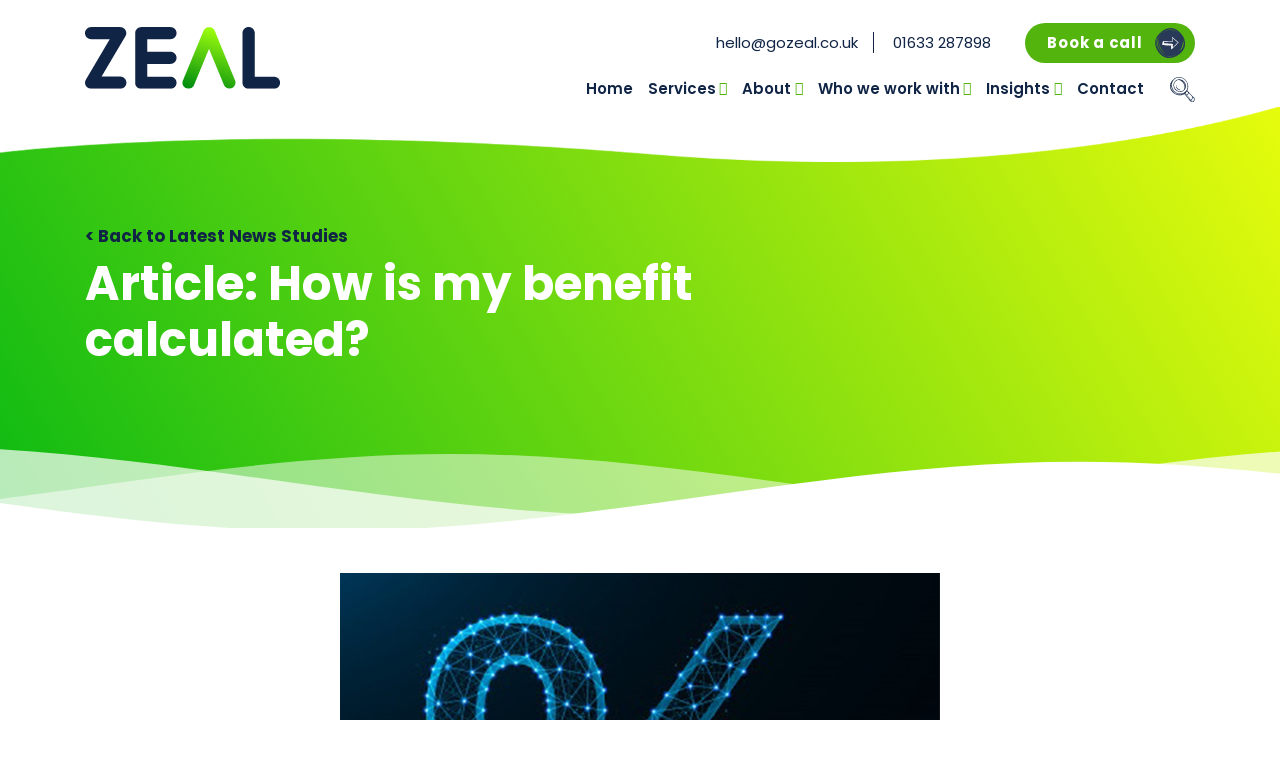

--- FILE ---
content_type: text/html; charset=UTF-8
request_url: https://gozeal.co.uk/reasons-not-to-make-an-rd-claim-2/
body_size: 29152
content:
<!DOCTYPE html>
<html lang="en-US" prefix="og: https://ogp.me/ns#">
<head>
	<meta charset="UTF-8">
<script>
var gform;gform||(document.addEventListener("gform_main_scripts_loaded",function(){gform.scriptsLoaded=!0}),document.addEventListener("gform/theme/scripts_loaded",function(){gform.themeScriptsLoaded=!0}),window.addEventListener("DOMContentLoaded",function(){gform.domLoaded=!0}),gform={domLoaded:!1,scriptsLoaded:!1,themeScriptsLoaded:!1,isFormEditor:()=>"function"==typeof InitializeEditor,callIfLoaded:function(o){return!(!gform.domLoaded||!gform.scriptsLoaded||!gform.themeScriptsLoaded&&!gform.isFormEditor()||(gform.isFormEditor()&&console.warn("The use of gform.initializeOnLoaded() is deprecated in the form editor context and will be removed in Gravity Forms 3.1."),o(),0))},initializeOnLoaded:function(o){gform.callIfLoaded(o)||(document.addEventListener("gform_main_scripts_loaded",()=>{gform.scriptsLoaded=!0,gform.callIfLoaded(o)}),document.addEventListener("gform/theme/scripts_loaded",()=>{gform.themeScriptsLoaded=!0,gform.callIfLoaded(o)}),window.addEventListener("DOMContentLoaded",()=>{gform.domLoaded=!0,gform.callIfLoaded(o)}))},hooks:{action:{},filter:{}},addAction:function(o,r,e,t){gform.addHook("action",o,r,e,t)},addFilter:function(o,r,e,t){gform.addHook("filter",o,r,e,t)},doAction:function(o){gform.doHook("action",o,arguments)},applyFilters:function(o){return gform.doHook("filter",o,arguments)},removeAction:function(o,r){gform.removeHook("action",o,r)},removeFilter:function(o,r,e){gform.removeHook("filter",o,r,e)},addHook:function(o,r,e,t,n){null==gform.hooks[o][r]&&(gform.hooks[o][r]=[]);var d=gform.hooks[o][r];null==n&&(n=r+"_"+d.length),gform.hooks[o][r].push({tag:n,callable:e,priority:t=null==t?10:t})},doHook:function(r,o,e){var t;if(e=Array.prototype.slice.call(e,1),null!=gform.hooks[r][o]&&((o=gform.hooks[r][o]).sort(function(o,r){return o.priority-r.priority}),o.forEach(function(o){"function"!=typeof(t=o.callable)&&(t=window[t]),"action"==r?t.apply(null,e):e[0]=t.apply(null,e)})),"filter"==r)return e[0]},removeHook:function(o,r,t,n){var e;null!=gform.hooks[o][r]&&(e=(e=gform.hooks[o][r]).filter(function(o,r,e){return!!(null!=n&&n!=o.tag||null!=t&&t!=o.priority)}),gform.hooks[o][r]=e)}});
</script>

	<meta name="viewport" content="width=device-width, initial-scale=1, shrink-to-fit=no">
	<link rel="profile" href="https://gmpg.org/xfn/11">
	<link rel="preconnect" href="https://fonts.gstatic.com">
	<link href="https://fonts.googleapis.com/css2?family=Poppins:wght@300;400;600;700&display=swap" rel="stylesheet">
	<link rel="preconnect" href="https://fonts.gstatic.com">
	<link href="https://fonts.googleapis.com/css2?family=Caveat&display=swap" rel="stylesheet">
	<script src="https://kit.fontawesome.com/165d5843ec.js" crossorigin="anonymous"></script>

	<!-- Google tag (gtag.js) --> <script async src="https://www.googletagmanager.com/gtag/js?id=G-3TN1KBSSJX&l=dataLayerPYS"></script> <script> window.dataLayerPYS = window.dataLayerPYS || []; function gtag(){dataLayerPYS.push(arguments);} gtag('js', new Date()); gtag('config', 'G-3TN1KBSSJX'); </script>

		<style>img:is([sizes="auto" i], [sizes^="auto," i]) { contain-intrinsic-size: 3000px 1500px }</style>
	
<!-- Google Tag Manager by PYS -->
    <script data-cfasync="false" data-pagespeed-no-defer>
	    window.dataLayerPYS = window.dataLayerPYS || [];
	</script>
<!-- End Google Tag Manager by PYS -->
<!-- Search Engine Optimization by Rank Math PRO - https://rankmath.com/ -->
<title>Article: How is my benefit calculated? &bull; Zeal Tax</title>
<meta name="description" content="Despite so many businesses and advisors promoting the benefits of claiming R&amp;D Tax relief; there are still those out there who are hesitant to invest the time and resources into making a claim either because they think it’s too good to be true, think the process would take up too much of their time or as one owner asked back in 2015 – “is this another Jimmy Carr type scheme?”."/>
<meta name="robots" content="follow, index, max-snippet:-1, max-video-preview:-1, max-image-preview:large"/>
<link rel="canonical" href="https://gozeal.co.uk/reasons-not-to-make-an-rd-claim-2/" />
<meta property="og:locale" content="en_US" />
<meta property="og:type" content="article" />
<meta property="og:title" content="Article: How is my benefit calculated? &bull; Zeal Tax" />
<meta property="og:description" content="Despite so many businesses and advisors promoting the benefits of claiming R&amp;D Tax relief; there are still those out there who are hesitant to invest the time and resources into making a claim either because they think it’s too good to be true, think the process would take up too much of their time or as one owner asked back in 2015 – “is this another Jimmy Carr type scheme?”." />
<meta property="og:url" content="https://gozeal.co.uk/reasons-not-to-make-an-rd-claim-2/" />
<meta property="og:site_name" content="Zeal Tax" />
<meta property="article:tag" content="R&amp;D SMEScheme RDEC Scheme" />
<meta property="article:section" content="R&amp;D &amp; SDLT" />
<meta property="og:updated_time" content="2021-08-06T13:22:35+01:00" />
<meta property="og:image" content="https://gozeal.co.uk/wp-content/uploads/2021/01/R_D_percentages.png" />
<meta property="og:image:secure_url" content="https://gozeal.co.uk/wp-content/uploads/2021/01/R_D_percentages.png" />
<meta property="og:image:width" content="600" />
<meta property="og:image:height" content="400" />
<meta property="og:image:alt" content="Article: How is my benefit calculated?" />
<meta property="og:image:type" content="image/png" />
<meta property="article:published_time" content="2021-03-17T11:35:35+01:00" />
<meta property="article:modified_time" content="2021-08-06T13:22:35+01:00" />
<meta name="twitter:card" content="summary_large_image" />
<meta name="twitter:title" content="Article: How is my benefit calculated? &bull; Zeal Tax" />
<meta name="twitter:description" content="Despite so many businesses and advisors promoting the benefits of claiming R&amp;D Tax relief; there are still those out there who are hesitant to invest the time and resources into making a claim either because they think it’s too good to be true, think the process would take up too much of their time or as one owner asked back in 2015 – “is this another Jimmy Carr type scheme?”." />
<meta name="twitter:image" content="https://gozeal.co.uk/wp-content/uploads/2021/01/R_D_percentages.png" />
<meta name="twitter:label1" content="Written by" />
<meta name="twitter:data1" content="admin" />
<meta name="twitter:label2" content="Time to read" />
<meta name="twitter:data2" content="5 minutes" />
<script type="application/ld+json" class="rank-math-schema-pro">{"@context":"https://schema.org","@graph":[{"@type":["AccountingService","Organization"],"@id":"https://gozeal.co.uk/#organization","name":"Zeal Tax","url":"https://gozeal.co.uk","logo":{"@type":"ImageObject","@id":"https://gozeal.co.uk/#logo","url":"https://gozeal.co.uk/wp-content/uploads/2021/02/zeal_logo.svg","contentUrl":"https://gozeal.co.uk/wp-content/uploads/2021/02/zeal_logo.svg","caption":"Zeal Tax","inLanguage":"en-US","width":"0","height":"0"},"openingHours":["Monday,Tuesday,Wednesday,Thursday,Friday,Saturday,Sunday 09:00-17:00"],"image":{"@id":"https://gozeal.co.uk/#logo"}},{"@type":"WebSite","@id":"https://gozeal.co.uk/#website","url":"https://gozeal.co.uk","name":"Zeal Tax","publisher":{"@id":"https://gozeal.co.uk/#organization"},"inLanguage":"en-US"},{"@type":"ImageObject","@id":"https://gozeal.co.uk/wp-content/uploads/2021/01/R_D_percentages.png","url":"https://gozeal.co.uk/wp-content/uploads/2021/01/R_D_percentages.png","width":"600","height":"400","inLanguage":"en-US"},{"@type":"WebPage","@id":"https://gozeal.co.uk/reasons-not-to-make-an-rd-claim-2/#webpage","url":"https://gozeal.co.uk/reasons-not-to-make-an-rd-claim-2/","name":"Article: How is my benefit calculated? &bull; Zeal Tax","datePublished":"2021-03-17T11:35:35+01:00","dateModified":"2021-08-06T13:22:35+01:00","isPartOf":{"@id":"https://gozeal.co.uk/#website"},"primaryImageOfPage":{"@id":"https://gozeal.co.uk/wp-content/uploads/2021/01/R_D_percentages.png"},"inLanguage":"en-US"},{"@type":"Person","@id":"https://gozeal.co.uk/author/admin/","name":"admin","url":"https://gozeal.co.uk/author/admin/","image":{"@type":"ImageObject","@id":"https://secure.gravatar.com/avatar/c4042d6322b2174d3312dfd8f706975c638ce1249d230bbe67493402927459a8?s=96&amp;d=mm&amp;r=g","url":"https://secure.gravatar.com/avatar/c4042d6322b2174d3312dfd8f706975c638ce1249d230bbe67493402927459a8?s=96&amp;d=mm&amp;r=g","caption":"admin","inLanguage":"en-US"},"sameAs":["http://zealtax.wpengine.com"],"worksFor":{"@id":"https://gozeal.co.uk/#organization"}},{"@type":"BlogPosting","headline":"Article: How is my benefit calculated? &bull; Zeal Tax","datePublished":"2021-03-17T11:35:35+01:00","dateModified":"2021-08-06T13:22:35+01:00","articleSection":"R&amp;D &amp; SDLT","author":{"@id":"https://gozeal.co.uk/author/admin/","name":"admin"},"publisher":{"@id":"https://gozeal.co.uk/#organization"},"description":"Despite so many businesses and advisors promoting the benefits of claiming R&amp;D Tax relief; there are still those out there who are hesitant to invest the time and resources into making a claim either because they think it\u2019s too good to be true, think the process would take up too much of their time or as one owner asked back in 2015 \u2013 \u201cis this another Jimmy Carr type scheme?\u201d.","name":"Article: How is my benefit calculated? &bull; Zeal Tax","@id":"https://gozeal.co.uk/reasons-not-to-make-an-rd-claim-2/#richSnippet","isPartOf":{"@id":"https://gozeal.co.uk/reasons-not-to-make-an-rd-claim-2/#webpage"},"image":{"@id":"https://gozeal.co.uk/wp-content/uploads/2021/01/R_D_percentages.png"},"inLanguage":"en-US","mainEntityOfPage":{"@id":"https://gozeal.co.uk/reasons-not-to-make-an-rd-claim-2/#webpage"}}]}</script>
<!-- /Rank Math WordPress SEO plugin -->

<link rel='dns-prefetch' href='//widget.trustpilot.com' />
<link rel='dns-prefetch' href='//challenges.cloudflare.com' />
<link rel="alternate" type="application/rss+xml" title="Zeal Tax &raquo; Feed" href="https://gozeal.co.uk/feed/" />
<link rel="alternate" type="application/rss+xml" title="Zeal Tax &raquo; Comments Feed" href="https://gozeal.co.uk/comments/feed/" />
<script>
window._wpemojiSettings = {"baseUrl":"https:\/\/s.w.org\/images\/core\/emoji\/16.0.1\/72x72\/","ext":".png","svgUrl":"https:\/\/s.w.org\/images\/core\/emoji\/16.0.1\/svg\/","svgExt":".svg","source":{"concatemoji":"https:\/\/gozeal.co.uk\/wp-includes\/js\/wp-emoji-release.min.js?ver=6.8.2"}};
/*! This file is auto-generated */
!function(s,n){var o,i,e;function c(e){try{var t={supportTests:e,timestamp:(new Date).valueOf()};sessionStorage.setItem(o,JSON.stringify(t))}catch(e){}}function p(e,t,n){e.clearRect(0,0,e.canvas.width,e.canvas.height),e.fillText(t,0,0);var t=new Uint32Array(e.getImageData(0,0,e.canvas.width,e.canvas.height).data),a=(e.clearRect(0,0,e.canvas.width,e.canvas.height),e.fillText(n,0,0),new Uint32Array(e.getImageData(0,0,e.canvas.width,e.canvas.height).data));return t.every(function(e,t){return e===a[t]})}function u(e,t){e.clearRect(0,0,e.canvas.width,e.canvas.height),e.fillText(t,0,0);for(var n=e.getImageData(16,16,1,1),a=0;a<n.data.length;a++)if(0!==n.data[a])return!1;return!0}function f(e,t,n,a){switch(t){case"flag":return n(e,"\ud83c\udff3\ufe0f\u200d\u26a7\ufe0f","\ud83c\udff3\ufe0f\u200b\u26a7\ufe0f")?!1:!n(e,"\ud83c\udde8\ud83c\uddf6","\ud83c\udde8\u200b\ud83c\uddf6")&&!n(e,"\ud83c\udff4\udb40\udc67\udb40\udc62\udb40\udc65\udb40\udc6e\udb40\udc67\udb40\udc7f","\ud83c\udff4\u200b\udb40\udc67\u200b\udb40\udc62\u200b\udb40\udc65\u200b\udb40\udc6e\u200b\udb40\udc67\u200b\udb40\udc7f");case"emoji":return!a(e,"\ud83e\udedf")}return!1}function g(e,t,n,a){var r="undefined"!=typeof WorkerGlobalScope&&self instanceof WorkerGlobalScope?new OffscreenCanvas(300,150):s.createElement("canvas"),o=r.getContext("2d",{willReadFrequently:!0}),i=(o.textBaseline="top",o.font="600 32px Arial",{});return e.forEach(function(e){i[e]=t(o,e,n,a)}),i}function t(e){var t=s.createElement("script");t.src=e,t.defer=!0,s.head.appendChild(t)}"undefined"!=typeof Promise&&(o="wpEmojiSettingsSupports",i=["flag","emoji"],n.supports={everything:!0,everythingExceptFlag:!0},e=new Promise(function(e){s.addEventListener("DOMContentLoaded",e,{once:!0})}),new Promise(function(t){var n=function(){try{var e=JSON.parse(sessionStorage.getItem(o));if("object"==typeof e&&"number"==typeof e.timestamp&&(new Date).valueOf()<e.timestamp+604800&&"object"==typeof e.supportTests)return e.supportTests}catch(e){}return null}();if(!n){if("undefined"!=typeof Worker&&"undefined"!=typeof OffscreenCanvas&&"undefined"!=typeof URL&&URL.createObjectURL&&"undefined"!=typeof Blob)try{var e="postMessage("+g.toString()+"("+[JSON.stringify(i),f.toString(),p.toString(),u.toString()].join(",")+"));",a=new Blob([e],{type:"text/javascript"}),r=new Worker(URL.createObjectURL(a),{name:"wpTestEmojiSupports"});return void(r.onmessage=function(e){c(n=e.data),r.terminate(),t(n)})}catch(e){}c(n=g(i,f,p,u))}t(n)}).then(function(e){for(var t in e)n.supports[t]=e[t],n.supports.everything=n.supports.everything&&n.supports[t],"flag"!==t&&(n.supports.everythingExceptFlag=n.supports.everythingExceptFlag&&n.supports[t]);n.supports.everythingExceptFlag=n.supports.everythingExceptFlag&&!n.supports.flag,n.DOMReady=!1,n.readyCallback=function(){n.DOMReady=!0}}).then(function(){return e}).then(function(){var e;n.supports.everything||(n.readyCallback(),(e=n.source||{}).concatemoji?t(e.concatemoji):e.wpemoji&&e.twemoji&&(t(e.twemoji),t(e.wpemoji)))}))}((window,document),window._wpemojiSettings);
</script>
<link rel='stylesheet' id='dashicons-css' href='https://gozeal.co.uk/wp-includes/css/dashicons.min.css?ver=6.8.2' media='all' />
<link rel='stylesheet' id='menu-icons-extra-css' href='https://gozeal.co.uk/wp-content/plugins/menu-icons/css/extra.min.css?ver=0.13.19' media='all' />
<style id='wp-emoji-styles-inline-css'>

	img.wp-smiley, img.emoji {
		display: inline !important;
		border: none !important;
		box-shadow: none !important;
		height: 1em !important;
		width: 1em !important;
		margin: 0 0.07em !important;
		vertical-align: -0.1em !important;
		background: none !important;
		padding: 0 !important;
	}
</style>
<link rel='stylesheet' id='wp-block-library-css' href='https://gozeal.co.uk/wp-includes/css/dist/block-library/style.min.css?ver=6.8.2' media='all' />
<style id='classic-theme-styles-inline-css'>
/*! This file is auto-generated */
.wp-block-button__link{color:#fff;background-color:#32373c;border-radius:9999px;box-shadow:none;text-decoration:none;padding:calc(.667em + 2px) calc(1.333em + 2px);font-size:1.125em}.wp-block-file__button{background:#32373c;color:#fff;text-decoration:none}
</style>
<style id='safe-svg-svg-icon-style-inline-css'>
.safe-svg-cover{text-align:center}.safe-svg-cover .safe-svg-inside{display:inline-block;max-width:100%}.safe-svg-cover svg{fill:currentColor;height:100%;max-height:100%;max-width:100%;width:100%}

</style>
<link rel='stylesheet' id='wp-components-css' href='https://gozeal.co.uk/wp-includes/css/dist/components/style.min.css?ver=6.8.2' media='all' />
<link rel='stylesheet' id='wp-preferences-css' href='https://gozeal.co.uk/wp-includes/css/dist/preferences/style.min.css?ver=6.8.2' media='all' />
<link rel='stylesheet' id='wp-block-editor-css' href='https://gozeal.co.uk/wp-includes/css/dist/block-editor/style.min.css?ver=6.8.2' media='all' />
<link rel='stylesheet' id='popup-maker-block-library-style-css' href='https://gozeal.co.uk/wp-content/plugins/popup-maker/dist/packages/block-library-style.css?ver=dbea705cfafe089d65f1' media='all' />
<style id='global-styles-inline-css'>
:root{--wp--preset--aspect-ratio--square: 1;--wp--preset--aspect-ratio--4-3: 4/3;--wp--preset--aspect-ratio--3-4: 3/4;--wp--preset--aspect-ratio--3-2: 3/2;--wp--preset--aspect-ratio--2-3: 2/3;--wp--preset--aspect-ratio--16-9: 16/9;--wp--preset--aspect-ratio--9-16: 9/16;--wp--preset--color--black: #000000;--wp--preset--color--cyan-bluish-gray: #abb8c3;--wp--preset--color--white: #ffffff;--wp--preset--color--pale-pink: #f78da7;--wp--preset--color--vivid-red: #cf2e2e;--wp--preset--color--luminous-vivid-orange: #ff6900;--wp--preset--color--luminous-vivid-amber: #fcb900;--wp--preset--color--light-green-cyan: #7bdcb5;--wp--preset--color--vivid-green-cyan: #00d084;--wp--preset--color--pale-cyan-blue: #8ed1fc;--wp--preset--color--vivid-cyan-blue: #0693e3;--wp--preset--color--vivid-purple: #9b51e0;--wp--preset--gradient--vivid-cyan-blue-to-vivid-purple: linear-gradient(135deg,rgba(6,147,227,1) 0%,rgb(155,81,224) 100%);--wp--preset--gradient--light-green-cyan-to-vivid-green-cyan: linear-gradient(135deg,rgb(122,220,180) 0%,rgb(0,208,130) 100%);--wp--preset--gradient--luminous-vivid-amber-to-luminous-vivid-orange: linear-gradient(135deg,rgba(252,185,0,1) 0%,rgba(255,105,0,1) 100%);--wp--preset--gradient--luminous-vivid-orange-to-vivid-red: linear-gradient(135deg,rgba(255,105,0,1) 0%,rgb(207,46,46) 100%);--wp--preset--gradient--very-light-gray-to-cyan-bluish-gray: linear-gradient(135deg,rgb(238,238,238) 0%,rgb(169,184,195) 100%);--wp--preset--gradient--cool-to-warm-spectrum: linear-gradient(135deg,rgb(74,234,220) 0%,rgb(151,120,209) 20%,rgb(207,42,186) 40%,rgb(238,44,130) 60%,rgb(251,105,98) 80%,rgb(254,248,76) 100%);--wp--preset--gradient--blush-light-purple: linear-gradient(135deg,rgb(255,206,236) 0%,rgb(152,150,240) 100%);--wp--preset--gradient--blush-bordeaux: linear-gradient(135deg,rgb(254,205,165) 0%,rgb(254,45,45) 50%,rgb(107,0,62) 100%);--wp--preset--gradient--luminous-dusk: linear-gradient(135deg,rgb(255,203,112) 0%,rgb(199,81,192) 50%,rgb(65,88,208) 100%);--wp--preset--gradient--pale-ocean: linear-gradient(135deg,rgb(255,245,203) 0%,rgb(182,227,212) 50%,rgb(51,167,181) 100%);--wp--preset--gradient--electric-grass: linear-gradient(135deg,rgb(202,248,128) 0%,rgb(113,206,126) 100%);--wp--preset--gradient--midnight: linear-gradient(135deg,rgb(2,3,129) 0%,rgb(40,116,252) 100%);--wp--preset--font-size--small: 13px;--wp--preset--font-size--medium: 20px;--wp--preset--font-size--large: 36px;--wp--preset--font-size--x-large: 42px;--wp--preset--spacing--20: 0.44rem;--wp--preset--spacing--30: 0.67rem;--wp--preset--spacing--40: 1rem;--wp--preset--spacing--50: 1.5rem;--wp--preset--spacing--60: 2.25rem;--wp--preset--spacing--70: 3.38rem;--wp--preset--spacing--80: 5.06rem;--wp--preset--shadow--natural: 6px 6px 9px rgba(0, 0, 0, 0.2);--wp--preset--shadow--deep: 12px 12px 50px rgba(0, 0, 0, 0.4);--wp--preset--shadow--sharp: 6px 6px 0px rgba(0, 0, 0, 0.2);--wp--preset--shadow--outlined: 6px 6px 0px -3px rgba(255, 255, 255, 1), 6px 6px rgba(0, 0, 0, 1);--wp--preset--shadow--crisp: 6px 6px 0px rgba(0, 0, 0, 1);}:where(.is-layout-flex){gap: 0.5em;}:where(.is-layout-grid){gap: 0.5em;}body .is-layout-flex{display: flex;}.is-layout-flex{flex-wrap: wrap;align-items: center;}.is-layout-flex > :is(*, div){margin: 0;}body .is-layout-grid{display: grid;}.is-layout-grid > :is(*, div){margin: 0;}:where(.wp-block-columns.is-layout-flex){gap: 2em;}:where(.wp-block-columns.is-layout-grid){gap: 2em;}:where(.wp-block-post-template.is-layout-flex){gap: 1.25em;}:where(.wp-block-post-template.is-layout-grid){gap: 1.25em;}.has-black-color{color: var(--wp--preset--color--black) !important;}.has-cyan-bluish-gray-color{color: var(--wp--preset--color--cyan-bluish-gray) !important;}.has-white-color{color: var(--wp--preset--color--white) !important;}.has-pale-pink-color{color: var(--wp--preset--color--pale-pink) !important;}.has-vivid-red-color{color: var(--wp--preset--color--vivid-red) !important;}.has-luminous-vivid-orange-color{color: var(--wp--preset--color--luminous-vivid-orange) !important;}.has-luminous-vivid-amber-color{color: var(--wp--preset--color--luminous-vivid-amber) !important;}.has-light-green-cyan-color{color: var(--wp--preset--color--light-green-cyan) !important;}.has-vivid-green-cyan-color{color: var(--wp--preset--color--vivid-green-cyan) !important;}.has-pale-cyan-blue-color{color: var(--wp--preset--color--pale-cyan-blue) !important;}.has-vivid-cyan-blue-color{color: var(--wp--preset--color--vivid-cyan-blue) !important;}.has-vivid-purple-color{color: var(--wp--preset--color--vivid-purple) !important;}.has-black-background-color{background-color: var(--wp--preset--color--black) !important;}.has-cyan-bluish-gray-background-color{background-color: var(--wp--preset--color--cyan-bluish-gray) !important;}.has-white-background-color{background-color: var(--wp--preset--color--white) !important;}.has-pale-pink-background-color{background-color: var(--wp--preset--color--pale-pink) !important;}.has-vivid-red-background-color{background-color: var(--wp--preset--color--vivid-red) !important;}.has-luminous-vivid-orange-background-color{background-color: var(--wp--preset--color--luminous-vivid-orange) !important;}.has-luminous-vivid-amber-background-color{background-color: var(--wp--preset--color--luminous-vivid-amber) !important;}.has-light-green-cyan-background-color{background-color: var(--wp--preset--color--light-green-cyan) !important;}.has-vivid-green-cyan-background-color{background-color: var(--wp--preset--color--vivid-green-cyan) !important;}.has-pale-cyan-blue-background-color{background-color: var(--wp--preset--color--pale-cyan-blue) !important;}.has-vivid-cyan-blue-background-color{background-color: var(--wp--preset--color--vivid-cyan-blue) !important;}.has-vivid-purple-background-color{background-color: var(--wp--preset--color--vivid-purple) !important;}.has-black-border-color{border-color: var(--wp--preset--color--black) !important;}.has-cyan-bluish-gray-border-color{border-color: var(--wp--preset--color--cyan-bluish-gray) !important;}.has-white-border-color{border-color: var(--wp--preset--color--white) !important;}.has-pale-pink-border-color{border-color: var(--wp--preset--color--pale-pink) !important;}.has-vivid-red-border-color{border-color: var(--wp--preset--color--vivid-red) !important;}.has-luminous-vivid-orange-border-color{border-color: var(--wp--preset--color--luminous-vivid-orange) !important;}.has-luminous-vivid-amber-border-color{border-color: var(--wp--preset--color--luminous-vivid-amber) !important;}.has-light-green-cyan-border-color{border-color: var(--wp--preset--color--light-green-cyan) !important;}.has-vivid-green-cyan-border-color{border-color: var(--wp--preset--color--vivid-green-cyan) !important;}.has-pale-cyan-blue-border-color{border-color: var(--wp--preset--color--pale-cyan-blue) !important;}.has-vivid-cyan-blue-border-color{border-color: var(--wp--preset--color--vivid-cyan-blue) !important;}.has-vivid-purple-border-color{border-color: var(--wp--preset--color--vivid-purple) !important;}.has-vivid-cyan-blue-to-vivid-purple-gradient-background{background: var(--wp--preset--gradient--vivid-cyan-blue-to-vivid-purple) !important;}.has-light-green-cyan-to-vivid-green-cyan-gradient-background{background: var(--wp--preset--gradient--light-green-cyan-to-vivid-green-cyan) !important;}.has-luminous-vivid-amber-to-luminous-vivid-orange-gradient-background{background: var(--wp--preset--gradient--luminous-vivid-amber-to-luminous-vivid-orange) !important;}.has-luminous-vivid-orange-to-vivid-red-gradient-background{background: var(--wp--preset--gradient--luminous-vivid-orange-to-vivid-red) !important;}.has-very-light-gray-to-cyan-bluish-gray-gradient-background{background: var(--wp--preset--gradient--very-light-gray-to-cyan-bluish-gray) !important;}.has-cool-to-warm-spectrum-gradient-background{background: var(--wp--preset--gradient--cool-to-warm-spectrum) !important;}.has-blush-light-purple-gradient-background{background: var(--wp--preset--gradient--blush-light-purple) !important;}.has-blush-bordeaux-gradient-background{background: var(--wp--preset--gradient--blush-bordeaux) !important;}.has-luminous-dusk-gradient-background{background: var(--wp--preset--gradient--luminous-dusk) !important;}.has-pale-ocean-gradient-background{background: var(--wp--preset--gradient--pale-ocean) !important;}.has-electric-grass-gradient-background{background: var(--wp--preset--gradient--electric-grass) !important;}.has-midnight-gradient-background{background: var(--wp--preset--gradient--midnight) !important;}.has-small-font-size{font-size: var(--wp--preset--font-size--small) !important;}.has-medium-font-size{font-size: var(--wp--preset--font-size--medium) !important;}.has-large-font-size{font-size: var(--wp--preset--font-size--large) !important;}.has-x-large-font-size{font-size: var(--wp--preset--font-size--x-large) !important;}
:where(.wp-block-post-template.is-layout-flex){gap: 1.25em;}:where(.wp-block-post-template.is-layout-grid){gap: 1.25em;}
:where(.wp-block-columns.is-layout-flex){gap: 2em;}:where(.wp-block-columns.is-layout-grid){gap: 2em;}
:root :where(.wp-block-pullquote){font-size: 1.5em;line-height: 1.6;}
</style>
<link rel='stylesheet' id='forms-for-campaign-monitor-custom_cm_monitor_css-css' href='https://gozeal.co.uk/wp-content/plugins/forms-for-campaign-monitor/forms/views/public/css/app.css?ver=1.0.0' media='all' />
<link rel='stylesheet' id='search-filter-plugin-styles-css' href='https://gozeal.co.uk/wp-content/plugins/search-filter-pro/public/assets/css/search-filter.min.css?ver=2.5.21' media='all' />
<link rel='stylesheet' id='understrap-styles-css' href='https://gozeal.co.uk/wp-content/themes/zeal-theme/css/theme.min.css?ver=0.9.4.1673452932' media='all' />
<link rel='stylesheet' id='popup-maker-site-css' href='//gozeal.co.uk/wp-content/uploads/pum/pum-site-styles.css?generated=1756307960&#038;ver=1.21.4' media='all' />
<link rel='stylesheet' id='gform_basic-css' href='https://gozeal.co.uk/wp-content/plugins/gravityforms/assets/css/dist/basic.min.css?ver=2.9.25' media='all' />
<link rel='stylesheet' id='gform_theme_components-css' href='https://gozeal.co.uk/wp-content/plugins/gravityforms/assets/css/dist/theme-components.min.css?ver=2.9.25' media='all' />
<link rel='stylesheet' id='gform_theme-css' href='https://gozeal.co.uk/wp-content/plugins/gravityforms/assets/css/dist/theme.min.css?ver=2.9.25' media='all' />
<script async src="https://gozeal.co.uk/wp-content/plugins/burst-statistics/helpers/timeme/timeme.min.js?ver=1761743512" id="burst-timeme-js"></script>
<script id="burst-js-extra">
var burst = {"tracking":{"isInitialHit":true,"lastUpdateTimestamp":0,"beacon_url":"https:\/\/gozeal.co.uk\/wp-content\/plugins\/burst-statistics\/endpoint.php","ajaxUrl":"https:\/\/gozeal.co.uk\/wp-admin\/admin-ajax.php"},"options":{"cookieless":0,"pageUrl":"https:\/\/gozeal.co.uk\/reasons-not-to-make-an-rd-claim-2\/","beacon_enabled":1,"do_not_track":0,"enable_turbo_mode":0,"track_url_change":0,"cookie_retention_days":30,"debug":0},"goals":{"completed":[],"scriptUrl":"https:\/\/gozeal.co.uk\/wp-content\/plugins\/burst-statistics\/\/assets\/js\/build\/burst-goals.js?v=1761743512","active":[]},"cache":{"uid":null,"fingerprint":null,"isUserAgent":null,"isDoNotTrack":null,"useCookies":null}};
</script>
<script async src="https://gozeal.co.uk/wp-content/plugins/burst-statistics/assets/js/build/burst.min.js?ver=1761743512" id="burst-js"></script>
<script id="tp-js-js-extra">
var trustpilot_settings = {"key":"m6b0Tnusw54TkTeb","TrustpilotScriptUrl":"https:\/\/invitejs.trustpilot.com\/tp.min.js","IntegrationAppUrl":"\/\/ecommscript-integrationapp.trustpilot.com","PreviewScriptUrl":"\/\/ecommplugins-scripts.trustpilot.com\/v2.1\/js\/preview.min.js","PreviewCssUrl":"\/\/ecommplugins-scripts.trustpilot.com\/v2.1\/css\/preview.min.css","PreviewWPCssUrl":"\/\/ecommplugins-scripts.trustpilot.com\/v2.1\/css\/preview_wp.css","WidgetScriptUrl":"\/\/widget.trustpilot.com\/bootstrap\/v5\/tp.widget.bootstrap.min.js"};
</script>
<script src="https://gozeal.co.uk/wp-content/plugins/trustpilot-reviews/review/assets/js/headerScript.min.js?ver=1.0&#039; async=&#039;async" id="tp-js-js"></script>
<script src="//widget.trustpilot.com/bootstrap/v5/tp.widget.bootstrap.min.js?ver=1.0&#039; async=&#039;async" id="widget-bootstrap-js"></script>
<script id="trustbox-js-extra">
var trustbox_settings = {"page":null,"sku":null,"name":null};
var trustpilot_trustbox_settings = {"trustboxes":[{"enabled":"enabled","snippet":"[base64]","customizations":"[base64]","defaults":"[base64]","page":"ahr0chm6ly9nb3plywwuy28udwsvdhj1c3rwawxvdc1yzxzpzxdzlw==","position":"before","corner":"top: #{Y}px; left: #{X}px;","paddingx":"0","paddingy":"0","zindex":"","clear":"both","xpaths":"[base64]","sku":"","name":"","widgetName":"List","repeatable":false,"uuid":"0dd92d6b-8118-b0f7-04f2-cba2cd7db2ab","error":null,"repeatXpath":{"xpathById":{"prefix":"","suffix":""},"xpathFromRoot":{"prefix":"","suffix":""}},"width":"100%","height":"500px","locale":"en-US"},{"enabled":"enabled","snippet":"[base64]","customizations":"[base64]","defaults":"[base64]","page":"ahr0chm6ly9nb3plywwuy28udwsvdhj1c3rwawxvdc1yzxzpzxdzlw==","position":"before","corner":"top: #{Y}px; left: #{X}px;","paddingx":"0","paddingy":"0","zindex":"1000","clear":"both","xpaths":"WyJpZChcImNvbnRlbnRcIikvRElWWzFdIiwiLy9ESVZbQGNsYXNzPVwiY29udGFpbmVyXCJdIiwiL0hUTUxbMV0vQk9EWVsxXS9ESVZbMl0vTUFJTlsxXS9ESVZbMV0iXQ==","sku":"","name":"","widgetName":"List","repeatable":false,"uuid":"e5861c38-65b9-1c3b-6210-b87d80e75b39","error":null,"repeatXpath":{"xpathById":{"prefix":"","suffix":""},"xpathFromRoot":{"prefix":"","suffix":""}},"width":"100%","height":"1000px","locale":"en-US"},{"enabled":"enabled","snippet":"[base64]","customizations":"[base64]","defaults":"[base64]","page":"ahr0chm6ly9nb3plywwuy28udwsvywjvdxqvdhj1c3rwawxvdc1yzxzpzxdzlw==","position":"before","corner":"top: #{Y}px; left: #{X}px;","paddingx":"0","paddingy":"0","zindex":"1000","clear":"both","xpaths":"WyJpZChcImNvbnRlbnRcIikvRElWWzFdIiwiLy9ESVZbQGNsYXNzPVwiY29udGFpbmVyXCJdIiwiL0hUTUxbMV0vQk9EWVsxXS9ESVZbM10vTUFJTlsxXS9ESVZbMV0iXQ==","sku":"","name":"","widgetName":"List","repeatable":false,"uuid":"27e163ff-abee-fa7b-1bee-265b78dfc252","error":null,"repeatXpath":{"xpathById":{"prefix":"","suffix":""},"xpathFromRoot":{"prefix":"","suffix":""}},"width":"100%","height":"1000px","locale":"en-US"}]};
</script>
<script src="https://gozeal.co.uk/wp-content/plugins/trustpilot-reviews/review/assets/js/trustBoxScript.min.js?ver=1.0&#039; async=&#039;async" id="trustbox-js"></script>
<script src="https://gozeal.co.uk/wp-includes/js/jquery/jquery.min.js?ver=3.7.1" id="jquery-core-js"></script>
<script src="https://gozeal.co.uk/wp-includes/js/jquery/jquery-migrate.min.js?ver=3.4.1" id="jquery-migrate-js"></script>
<script id="search-filter-plugin-build-js-extra">
var SF_LDATA = {"ajax_url":"https:\/\/gozeal.co.uk\/wp-admin\/admin-ajax.php","home_url":"https:\/\/gozeal.co.uk\/","extensions":[]};
</script>
<script src="https://gozeal.co.uk/wp-content/plugins/search-filter-pro/public/assets/js/search-filter-build.min.js?ver=2.5.21" id="search-filter-plugin-build-js"></script>
<script src="https://gozeal.co.uk/wp-content/plugins/search-filter-pro/public/assets/js/chosen.jquery.min.js?ver=2.5.21" id="search-filter-plugin-chosen-js"></script>
<script src="https://gozeal.co.uk/wp-content/themes/zeal-theme/js/owl.carousel.min.js?ver=0.9.4.1651754639" id="owl-carousel-js"></script>
<script src="https://gozeal.co.uk/wp-content/themes/zeal-theme/js/rellax.min.js?ver=0.9.4.1651754639" id="rellax-js"></script>
<script defer='defer' src="https://gozeal.co.uk/wp-content/plugins/gravityforms/js/jquery.json.min.js?ver=2.9.25" id="gform_json-js"></script>
<script id="gform_gravityforms-js-extra">
var gf_global = {"gf_currency_config":{"name":"Pound Sterling","symbol_left":"&#163;","symbol_right":"","symbol_padding":" ","thousand_separator":",","decimal_separator":".","decimals":2,"code":"GBP"},"base_url":"https:\/\/gozeal.co.uk\/wp-content\/plugins\/gravityforms","number_formats":[],"spinnerUrl":"https:\/\/gozeal.co.uk\/wp-content\/plugins\/gravityforms\/images\/spinner.svg","version_hash":"cac1e1a37b3c96519b95ec9ec2416039","strings":{"newRowAdded":"New row added.","rowRemoved":"Row removed","formSaved":"The form has been saved.  The content contains the link to return and complete the form."}};
var gf_global = {"gf_currency_config":{"name":"Pound Sterling","symbol_left":"&#163;","symbol_right":"","symbol_padding":" ","thousand_separator":",","decimal_separator":".","decimals":2,"code":"GBP"},"base_url":"https:\/\/gozeal.co.uk\/wp-content\/plugins\/gravityforms","number_formats":[],"spinnerUrl":"https:\/\/gozeal.co.uk\/wp-content\/plugins\/gravityforms\/images\/spinner.svg","version_hash":"cac1e1a37b3c96519b95ec9ec2416039","strings":{"newRowAdded":"New row added.","rowRemoved":"Row removed","formSaved":"The form has been saved.  The content contains the link to return and complete the form."}};
var gf_global = {"gf_currency_config":{"name":"Pound Sterling","symbol_left":"&#163;","symbol_right":"","symbol_padding":" ","thousand_separator":",","decimal_separator":".","decimals":2,"code":"GBP"},"base_url":"https:\/\/gozeal.co.uk\/wp-content\/plugins\/gravityforms","number_formats":[],"spinnerUrl":"https:\/\/gozeal.co.uk\/wp-content\/plugins\/gravityforms\/images\/spinner.svg","version_hash":"cac1e1a37b3c96519b95ec9ec2416039","strings":{"newRowAdded":"New row added.","rowRemoved":"Row removed","formSaved":"The form has been saved.  The content contains the link to return and complete the form."}};
var gf_global = {"gf_currency_config":{"name":"Pound Sterling","symbol_left":"&#163;","symbol_right":"","symbol_padding":" ","thousand_separator":",","decimal_separator":".","decimals":2,"code":"GBP"},"base_url":"https:\/\/gozeal.co.uk\/wp-content\/plugins\/gravityforms","number_formats":[],"spinnerUrl":"https:\/\/gozeal.co.uk\/wp-content\/plugins\/gravityforms\/images\/spinner.svg","version_hash":"cac1e1a37b3c96519b95ec9ec2416039","strings":{"newRowAdded":"New row added.","rowRemoved":"Row removed","formSaved":"The form has been saved.  The content contains the link to return and complete the form."}};
var gf_global = {"gf_currency_config":{"name":"Pound Sterling","symbol_left":"&#163;","symbol_right":"","symbol_padding":" ","thousand_separator":",","decimal_separator":".","decimals":2,"code":"GBP"},"base_url":"https:\/\/gozeal.co.uk\/wp-content\/plugins\/gravityforms","number_formats":[],"spinnerUrl":"https:\/\/gozeal.co.uk\/wp-content\/plugins\/gravityforms\/images\/spinner.svg","version_hash":"cac1e1a37b3c96519b95ec9ec2416039","strings":{"newRowAdded":"New row added.","rowRemoved":"Row removed","formSaved":"The form has been saved.  The content contains the link to return and complete the form."}};
var gf_global = {"gf_currency_config":{"name":"Pound Sterling","symbol_left":"&#163;","symbol_right":"","symbol_padding":" ","thousand_separator":",","decimal_separator":".","decimals":2,"code":"GBP"},"base_url":"https:\/\/gozeal.co.uk\/wp-content\/plugins\/gravityforms","number_formats":[],"spinnerUrl":"https:\/\/gozeal.co.uk\/wp-content\/plugins\/gravityforms\/images\/spinner.svg","version_hash":"cac1e1a37b3c96519b95ec9ec2416039","strings":{"newRowAdded":"New row added.","rowRemoved":"Row removed","formSaved":"The form has been saved.  The content contains the link to return and complete the form."}};
var gform_i18n = {"datepicker":{"days":{"monday":"Mo","tuesday":"Tu","wednesday":"We","thursday":"Th","friday":"Fr","saturday":"Sa","sunday":"Su"},"months":{"january":"January","february":"February","march":"March","april":"April","may":"May","june":"June","july":"July","august":"August","september":"September","october":"October","november":"November","december":"December"},"firstDay":1,"iconText":"Select date"}};
var gf_legacy_multi = {"1":""};
var gform_gravityforms = {"strings":{"invalid_file_extension":"This type of file is not allowed. Must be one of the following:","delete_file":"Delete this file","in_progress":"in progress","file_exceeds_limit":"File exceeds size limit","illegal_extension":"This type of file is not allowed.","max_reached":"Maximum number of files reached","unknown_error":"There was a problem while saving the file on the server","currently_uploading":"Please wait for the uploading to complete","cancel":"Cancel","cancel_upload":"Cancel this upload","cancelled":"Cancelled","error":"Error","message":"Message"},"vars":{"images_url":"https:\/\/gozeal.co.uk\/wp-content\/plugins\/gravityforms\/images"}};
</script>
<script defer='defer' src="https://gozeal.co.uk/wp-content/plugins/gravityforms/js/gravityforms.min.js?ver=2.9.25" id="gform_gravityforms-js"></script>
<script id="gform_conditional_logic-js-extra">
var gf_legacy = {"is_legacy":""};
var gf_legacy = {"is_legacy":""};
var gf_legacy = {"is_legacy":""};
var gf_legacy = {"is_legacy":""};
var gf_legacy = {"is_legacy":""};
var gf_legacy = {"is_legacy":""};
</script>
<script defer='defer' src="https://gozeal.co.uk/wp-content/plugins/gravityforms/js/conditional_logic.min.js?ver=2.9.25" id="gform_conditional_logic-js"></script>
<script defer='defer' src="https://gozeal.co.uk/wp-content/plugins/gravityforms/assets/js/dist/utils.min.js?ver=48a3755090e76a154853db28fc254681" id="gform_gravityforms_utils-js"></script>
<script id="gp-conditional-logic-dates-js-extra">
var GPConditionalLogicDates = {"serverTzOffsetHours":"1"};
var GPConditionalLogicDates = {"serverTzOffsetHours":"1"};
var GPConditionalLogicDates = {"serverTzOffsetHours":"1"};
var GPConditionalLogicDates = {"serverTzOffsetHours":"1"};
var GPConditionalLogicDates = {"serverTzOffsetHours":"1"};
var GPConditionalLogicDates = {"serverTzOffsetHours":"1"};
</script>
<script defer='defer' src="https://gozeal.co.uk/wp-content/plugins/gwconditionallogicdates/js/gp-conditional-logic-dates.min.js?ver=6.8.2" id="gp-conditional-logic-dates-js"></script>
<link rel="https://api.w.org/" href="https://gozeal.co.uk/wp-json/" /><link rel="alternate" title="JSON" type="application/json" href="https://gozeal.co.uk/wp-json/wp/v2/posts/1410" /><link rel="EditURI" type="application/rsd+xml" title="RSD" href="https://gozeal.co.uk/xmlrpc.php?rsd" />
<meta name="generator" content="WordPress 6.8.2" />
<link rel='shortlink' href='https://gozeal.co.uk/?p=1410' />
<link rel="alternate" title="oEmbed (JSON)" type="application/json+oembed" href="https://gozeal.co.uk/wp-json/oembed/1.0/embed?url=https%3A%2F%2Fgozeal.co.uk%2Freasons-not-to-make-an-rd-claim-2%2F" />
<link rel="alternate" title="oEmbed (XML)" type="text/xml+oembed" href="https://gozeal.co.uk/wp-json/oembed/1.0/embed?url=https%3A%2F%2Fgozeal.co.uk%2Freasons-not-to-make-an-rd-claim-2%2F&#038;format=xml" />
<script type="text/javascript" src="https://secure.smart-enterprise-acumen.com/js/270428.js" ></script>
<noscript><img alt="" src="https://secure.smart-enterprise-acumen.com/270428.png" style="display:none;" /></noscript>		<script type="text/javascript">
				(function(c,l,a,r,i,t,y){
					c[a]=c[a]||function(){(c[a].q=c[a].q||[]).push(arguments)};t=l.createElement(r);t.async=1;
					t.src="https://www.clarity.ms/tag/"+i+"?ref=wordpress";y=l.getElementsByTagName(r)[0];y.parentNode.insertBefore(t,y);
				})(window, document, "clarity", "script", "efss9qifz8");
		</script>
		<meta name="facebook-domain-verification" content="z2ba8ll8q871ub0n9nc1z81vx7kvmx" /><meta name="mobile-web-app-capable" content="yes">
<meta name="apple-mobile-web-app-capable" content="yes">
<meta name="apple-mobile-web-app-title" content="Zeal Tax - Creating waves to disrupt the tax sector.">
<style>.recentcomments a{display:inline !important;padding:0 !important;margin:0 !important;}</style><!-- Yandex.Metrika counter by Yandex Metrica Plugin -->
<script type="text/javascript" >
    (function(m,e,t,r,i,k,a){m[i]=m[i]||function(){(m[i].a=m[i].a||[]).push(arguments)};
        m[i].l=1*new Date();k=e.createElement(t),a=e.getElementsByTagName(t)[0],k.async=1,k.src=r,a.parentNode.insertBefore(k,a)})
    (window, document, "script", "https://mc.yandex.ru/metrika/tag.js", "ym");

    ym(76196095, "init", {
        id:76196095,
        clickmap:true,
        trackLinks:true,
        accurateTrackBounce:true,
        webvisor:true,
	        });
</script>
<noscript><div><img src="https://mc.yandex.ru/watch/76196095" style="position:absolute; left:-9999px;" alt="" /></div></noscript>
<!-- /Yandex.Metrika counter -->
<link rel="icon" href="https://gozeal.co.uk/wp-content/uploads/2021/02/zeal_icon.svg" sizes="32x32" />
<link rel="icon" href="https://gozeal.co.uk/wp-content/uploads/2021/02/zeal_icon.svg" sizes="192x192" />
<link rel="apple-touch-icon" href="https://gozeal.co.uk/wp-content/uploads/2021/02/zeal_icon.svg" />
<meta name="msapplication-TileImage" content="https://gozeal.co.uk/wp-content/uploads/2021/02/zeal_icon.svg" />
		<style id="wp-custom-css">
			.gform_body .gform_fields legend {
  margin-bottom: 5px;
  margin-top: 25px;
  font-weight: 700;
  font-size: 1.125rem;
  display: block;
}

.gform_body .gform_fields .ginput_container_consent input[type="checkbox"]{
	display:inline;
	width:auto;
}

.gform_body .gform_fields .ginput_container_consent label{
	display:inline;
}

.gform_wrapper.gravity-theme .gfield_consent_description{
	border:none !important;
}

.gform_body .gform_fields input, .gform_body .gform_fields select, .gform_body .gform_fields textarea {
  padding: .5rem 1rem !important;
}

.newsletter_signup .gfield_required_asterisk {
  color: #102445 !important;
}

  .gform_legacy_markup_wrapper .top_label input.medium, .gform_legacy_markup_wrapper .top_label select.medium {
    width: 100%;
  }

#gform_60{
	font-size:16px;
}

#gform_60 .gform_button {
  background-color: #102445;
  display: inline-block;
  padding: .75rem 3.5rem;
  font-weight: 700;
  color: #fff;
  letter-spacing: .05em;
  border-radius: 2em;
  border: 0;
}

ul.BulletImage li {
list-style-type: none; 
background: url(https://gozeal.co.uk/wp-content/uploads/2024/11/Arrow-20px.png) no-repeat 2px 2px;
margin: 0;
padding: 0px 0px 5px 40px;
vertical-align: middle;
}		</style>
		
</head>

<body data-rsssl=1 class="wp-singular post-template-default single single-post postid-1410 single-format-standard wp-custom-logo wp-embed-responsive wp-theme-zeal-theme group-blog" itemscope itemtype="http://schema.org/WebSite" data-burst_id="1410" data-burst_type="post">
		<div class="site" id="page">

		<!-- ******************* The Navbar Area ******************* -->
		<header id="wrapper-navbar" class="bkg-white mb-2 mb-md-0">
			<a class="skip-link sr-only sr-only-focusable" href="#content">Skip to content</a>
			<div class="container pt-4 position-relative">
				<div class="row">

					<div class="col-6 col-md-3">

							<a href="https://gozeal.co.uk/" class="navbar-brand custom-logo-link" rel="home"><img width="194" height="62" src="https://gozeal.co.uk/wp-content/uploads/2021/02/zeal_logo.svg" class="img-fluid" alt="Zeal Logo" decoding="async" /></a>
				</div>

				<div class="col-6 col-md-9 text-right my-auto position-inherit">
					<div class="header_contact d-none d-lg-block">
						<a class="mr-3 pr-3 border-right" href="/cdn-cgi/l/email-protection#d6beb3babab996b1b9acb3b7baf8b5b9f8a3bd"><span class="__cf_email__" data-cfemail="ea828f868685aa8d85908f8b86c48985c49f81">[email&#160;protected]</span></a>
						<a class="mr-3 pr-3" href="tel:01633 287898">01633 287898</a>
						<a class="cta cta_small cta-book-call" href="https://gozeal.co.uk/contact/">Book a call</a>

					</div>
					<!-- desktop menu -->
<nav id="main-nav" class="navbar navbar-expand-lg d-inline-block position-inherit" aria-labelledby="main-nav-label">
  <!-- The WordPress Menu goes here -->
  <div id="navbarNavDropdown" class="collapse navbar-collapse"><ul id="main-menu" class="navbar-nav ml-auto"><li itemscope="itemscope" itemtype="https://www.schema.org/SiteNavigationElement" id="menu-item-4224" class="menu-item menu-item-type-post_type menu-item-object-page menu-item-home menu-item-4224 nav-item"><a title="Home" href="https://gozeal.co.uk/" class="nav-link">Home</a></li>
<li itemscope="itemscope" itemtype="https://www.schema.org/SiteNavigationElement" id="menu-item-4219" class="menu-item menu-item-type-post_type menu-item-object-page menu-item-has-children dropdown menu-item-4219 nav-item"><a title="Services" href="#" data-toggle="dropdown" aria-haspopup="true" aria-expanded="false" class="dropdown-toggle nav-link" id="menu-item-dropdown-4219">Services</a>
<ul class="dropdown-menu" aria-labelledby="menu-item-dropdown-4219" role="menu">
	<li itemscope="itemscope" itemtype="https://www.schema.org/SiteNavigationElement" id="menu-item-4235" class="menu-item menu-item-type-post_type menu-item-object-page menu-item-4235 nav-item"><a title="Capital Allowances Are you the owner or landlord of a commercial property? You could be missing out on &#039;extra&#039; tax relief which accountants typically can&#039;t claim." href="https://gozeal.co.uk/services/capital-allowances/" class="dropdown-item"><img width="124" height="121" src="https://gozeal.co.uk/wp-content/uploads/2021/03/Asset-1.svg" class="_mi _before _image" alt="" aria-hidden="true" decoding="async" /><span>Capital Allowances <span>Are you the owner or landlord of a commercial property? You could be missing out on &#8216;extra&#8217; tax relief which accountants typically can&#8217;t claim.</span></span></a></li>
	<li itemscope="itemscope" itemtype="https://www.schema.org/SiteNavigationElement" id="menu-item-6632" class="menu-item menu-item-type-post_type menu-item-object-page menu-item-6632 nav-item"><a title="Holiday Let Tax Zone Find everything you need to know about the new Furnished Holiday Let (FHL) tax rules and how to mitigate the impact of the changes on your business." href="https://gozeal.co.uk/furnished-holiday-let-tax/" class="dropdown-item"><img width="150" height="150" src="https://gozeal.co.uk/wp-content/uploads/2025/09/FHL-Zone-Icon-150x150.png" class="_mi _before _image" alt="" aria-hidden="true" decoding="async" /><span>Holiday Let Tax Zone <span>Find everything you need to know about the new Furnished Holiday Let (FHL) tax rules and how to mitigate the impact of the changes on your business.</span></span></a></li>
	<li itemscope="itemscope" itemtype="https://www.schema.org/SiteNavigationElement" id="menu-item-4233" class="menu-item menu-item-type-post_type menu-item-object-page menu-item-4233 nav-item"><a title="R&#038;D Tax Credits Unlock substantial tax relief or a cash credit for your new project or innovation with our R&amp;D tax service." href="https://gozeal.co.uk/services/rd-tax-credits/" class="dropdown-item"><img width="124" height="121" src="https://gozeal.co.uk/wp-content/uploads/2021/03/Asset-3.svg" class="_mi _before _image" alt="" aria-hidden="true" decoding="async" /><span>R&#038;D Tax Credits <span>Unlock substantial tax relief or a cash credit for your new project or innovation with our R&amp;D tax service.</span></span></a></li>
	<li itemscope="itemscope" itemtype="https://www.schema.org/SiteNavigationElement" id="menu-item-4234" class="menu-item menu-item-type-post_type menu-item-object-page menu-item-4234 nav-item"><a title="Specialist Tax Advisory Simple, jargon-free tax planning and advice on the most efficient structures for your business." href="https://gozeal.co.uk/services/specialist-tax-advisory/" class="dropdown-item"><img width="150" height="150" src="https://gozeal.co.uk/wp-content/uploads/2022/06/Tax-Advisory@5x-150x150.png" class="_mi _before _image" alt="" aria-hidden="true" decoding="async" /><span>Specialist Tax Advisory <span>Simple, jargon-free tax planning and advice on the most efficient structures for your business.</span></span></a></li>
</ul>
</li>
<li itemscope="itemscope" itemtype="https://www.schema.org/SiteNavigationElement" id="menu-item-4213" class="menu-item menu-item-type-post_type menu-item-object-page menu-item-has-children dropdown menu-item-4213 nav-item"><a title="About" href="#" data-toggle="dropdown" aria-haspopup="true" aria-expanded="false" class="dropdown-toggle nav-link" id="menu-item-dropdown-4213">About</a>
<ul class="dropdown-menu" aria-labelledby="menu-item-dropdown-4213" role="menu">
	<li itemscope="itemscope" itemtype="https://www.schema.org/SiteNavigationElement" id="menu-item-4216" class="menu-item menu-item-type-post_type menu-item-object-page menu-item-4216 nav-item"><a title="Our People The team behind ZEAL ignite fresh thinking and champion a more energetic approach. Come and say Hello!" href="https://gozeal.co.uk/about/our-people/" class="dropdown-item"><img width="150" height="150" src="https://gozeal.co.uk/wp-content/uploads/2022/06/Team@2x-150x150.png" class="_mi _before _image" alt="" aria-hidden="true" decoding="async" /><span>Our People <span>The team behind ZEAL ignite fresh thinking and champion a more energetic approach. Come and say Hello!</span></span></a></li>
	<li itemscope="itemscope" itemtype="https://www.schema.org/SiteNavigationElement" id="menu-item-4215" class="menu-item menu-item-type-post_type menu-item-object-page menu-item-4215 nav-item"><a title="Our Brand We rarely have to explain why we are called Zeal but if you want to know more, read on . . . " href="https://gozeal.co.uk/about/our-brand/" class="dropdown-item"><img width="160" height="156" src="https://gozeal.co.uk/wp-content/uploads/2021/01/blue-star.svg" class="_mi _before _image" alt="" aria-hidden="true" decoding="async" /><span>Our Brand <span>We rarely have to explain why we are called Zeal but if you want to know more, read on . . . </span></span></a></li>
	<li itemscope="itemscope" itemtype="https://www.schema.org/SiteNavigationElement" id="menu-item-4221" class="menu-item menu-item-type-post_type menu-item-object-page menu-item-4221 nav-item"><a title="Associations &amp; Partners We bring our specialist services to different industries and sectors through our great relationships. " href="https://gozeal.co.uk/about/our-associations/" class="dropdown-item"><img width="124" height="121" src="https://gozeal.co.uk/wp-content/uploads/2021/03/Asset-5.svg" class="_mi _before _image" alt="" aria-hidden="true" decoding="async" /><span>Associations &#038; Partners <span>We bring our specialist services to different industries and sectors through our great relationships. </span></span></a></li>
	<li itemscope="itemscope" itemtype="https://www.schema.org/SiteNavigationElement" id="menu-item-4237" class="menu-item menu-item-type-post_type menu-item-object-page menu-item-4237 nav-item"><a title="Accreditation &amp; Awards We are Chartered Tax Advisors and are continually looking to expand our network of partners to work with." href="https://gozeal.co.uk/about/our-partners/" class="dropdown-item"><img width="150" height="150" src="https://gozeal.co.uk/wp-content/uploads/2022/04/Asset-172@4x-150x150.png" class="_mi _before _image" alt="" aria-hidden="true" decoding="async" /><span>Accreditation &#038; Awards <span>We are Chartered Tax Advisors and are continually looking to expand our network of partners to work with.</span></span></a></li>
</ul>
</li>
<li itemscope="itemscope" itemtype="https://www.schema.org/SiteNavigationElement" id="menu-item-4220" class="menu-item menu-item-type-post_type menu-item-object-page menu-item-has-children dropdown menu-item-4220 nav-item"><a title="Who we work with" href="#" data-toggle="dropdown" aria-haspopup="true" aria-expanded="false" class="dropdown-toggle nav-link" id="menu-item-dropdown-4220">Who we work with</a>
<ul class="dropdown-menu" aria-labelledby="menu-item-dropdown-4220" role="menu">
	<li itemscope="itemscope" itemtype="https://www.schema.org/SiteNavigationElement" id="menu-item-4222" class="icon_above icon_star menu-item menu-item-type-post_type menu-item-object-page menu-item-4222 nav-item"><a title="Professional Advisors" href="https://gozeal.co.uk/who-we-work-with/professional-advisors/" class="dropdown-item"><img width="84" height="81" src="https://gozeal.co.uk/wp-content/uploads/2021/03/Asset-8.svg" class="_mi _before _image" alt="" aria-hidden="true" decoding="async" /><span>Professional Advisors</span></a></li>
	<li itemscope="itemscope" itemtype="https://www.schema.org/SiteNavigationElement" id="menu-item-4231" class="icon_above icon_star menu-item menu-item-type-post_type menu-item-object-page menu-item-4231 nav-item"><a title="Businesses" href="https://gozeal.co.uk/who-we-work-with/businesses/" class="dropdown-item"><img width="150" height="150" src="https://gozeal.co.uk/wp-content/uploads/2023/02/Open-Sign-150x150.png" class="_mi _before _image" alt="" aria-hidden="true" decoding="async" /><span>Businesses</span></a></li>
	<li itemscope="itemscope" itemtype="https://www.schema.org/SiteNavigationElement" id="menu-item-4230" class="icon_above icon_star menu-item menu-item-type-post_type menu-item-object-page menu-item-4230 nav-item"><a title="Business Property Owners" href="https://gozeal.co.uk/who-we-work-with/businesses-property-owners/" class="dropdown-item"><img width="124" height="121" src="https://gozeal.co.uk/wp-content/uploads/2021/03/Asset-1.svg" class="_mi _before _image" alt="" aria-hidden="true" decoding="async" /><span>Business Property Owners</span></a></li>
</ul>
</li>
<li itemscope="itemscope" itemtype="https://www.schema.org/SiteNavigationElement" id="menu-item-4225" class="menu-item menu-item-type-post_type menu-item-object-page menu-item-has-children dropdown menu-item-4225 nav-item"><a title="Insights" href="#" data-toggle="dropdown" aria-haspopup="true" aria-expanded="false" class="dropdown-toggle nav-link" id="menu-item-dropdown-4225">Insights</a>
<ul class="dropdown-menu" aria-labelledby="menu-item-dropdown-4225" role="menu">
	<li itemscope="itemscope" itemtype="https://www.schema.org/SiteNavigationElement" id="menu-item-4218" class="menu-item menu-item-type-post_type menu-item-object-page current_page_parent menu-item-4218 nav-item"><a title="News &amp; Articles Where we can, we explain what we do with everyday language. Our articles help explain the complexity of our work.
" href="https://gozeal.co.uk/news-insights/" class="dropdown-item"><img width="150" height="150" src="https://gozeal.co.uk/wp-content/uploads/2022/06/News@4x-150x150.png" class="_mi _before _image" alt="" aria-hidden="true" decoding="async" /><span>News &#038; Articles <span>Where we can, we explain what we do with everyday language. Our articles help explain the complexity of our work.
</span></span></a></li>
	<li itemscope="itemscope" itemtype="https://www.schema.org/SiteNavigationElement" id="menu-item-4240" class="menu-item menu-item-type-post_type_archive menu-item-object-resource menu-item-4240 nav-item"><a title="Resources Looking for a guide or more info on one of our specialists services? Here you&#039;ll find some really useful downloads." href="https://gozeal.co.uk/resource/" class="dropdown-item"><img width="84" height="81" src="https://gozeal.co.uk/wp-content/uploads/2021/03/Group-14.svg" class="_mi _before _image" alt="" aria-hidden="true" decoding="async" /><span>Resources <span>Looking for a guide or more info on one of our specialists services? Here you&#8217;ll find some really useful downloads.</span></span></a></li>
	<li itemscope="itemscope" itemtype="https://www.schema.org/SiteNavigationElement" id="menu-item-4239" class="menu-item menu-item-type-post_type_archive menu-item-object-case_studies menu-item-4239 nav-item"><a title="Case Studies We&#039;re lucky to have some wonderful clients who love what we do. But don&#039;t just take our word for it. " href="https://gozeal.co.uk/case_studies/" class="dropdown-item"><img width="84" height="81" src="https://gozeal.co.uk/wp-content/uploads/2021/03/Asset-7.svg" class="_mi _before _image" alt="" aria-hidden="true" decoding="async" /><span>Case Studies <span>We&#8217;re lucky to have some wonderful clients who love what we do. But don&#8217;t just take our word for it. </span></span></a></li>
	<li itemscope="itemscope" itemtype="https://www.schema.org/SiteNavigationElement" id="menu-item-4676" class="menu-item menu-item-type-post_type menu-item-object-page menu-item-4676 nav-item"><a title="Client Map Take a look at businesses near you that we&#039;ve already helped save thousands of pounds in tax." href="https://gozeal.co.uk/client-map/" class="dropdown-item"><img width="150" height="150" src="https://gozeal.co.uk/wp-content/uploads/2023/02/Map-150x150.png" class="_mi _before _image" alt="" aria-hidden="true" decoding="async" /><span>Client Map <span>Take a look at businesses near you that we&#8217;ve already helped save thousands of pounds in tax.</span></span></a></li>
	<li itemscope="itemscope" itemtype="https://www.schema.org/SiteNavigationElement" id="menu-item-4238" class="menu-item menu-item-type-post_type_archive menu-item-object-faqs menu-item-4238 nav-item"><a title="FAQs Got a question? We&#039;ve compiled a helpful list of FAQs to help you quickly find gthe answer you&#039;re looking for." href="https://gozeal.co.uk/faqs/" class="dropdown-item"><img width="150" height="150" src="https://gozeal.co.uk/wp-content/uploads/2022/05/Guide-Circle-2@3x-150x150.png" class="_mi _before _image" alt="" aria-hidden="true" decoding="async" /><span>FAQs <span>Got a question? We&#8217;ve compiled a helpful list of FAQs to help you quickly find gthe answer you&#8217;re looking for.</span></span></a></li>
	<li itemscope="itemscope" itemtype="https://www.schema.org/SiteNavigationElement" id="menu-item-4214" class="menu-item menu-item-type-post_type menu-item-object-page menu-item-4214 nav-item"><a title="Legal Information Everything you need to know about us, from VAT numbers to how to let us know if you have a problem." href="https://gozeal.co.uk/about/legal-information/" class="dropdown-item"><img width="84" height="81" src="https://gozeal.co.uk/wp-content/uploads/2021/03/Group-2.svg" class="_mi _before _image" alt="" aria-hidden="true" decoding="async" /><span>Legal Information <span>Everything you need to know about us, from VAT numbers to how to let us know if you have a problem.</span></span></a></li>
</ul>
</li>
<li itemscope="itemscope" itemtype="https://www.schema.org/SiteNavigationElement" id="menu-item-4217" class="menu-item menu-item-type-post_type menu-item-object-page menu-item-4217 nav-item"><a title="Contact" href="https://gozeal.co.uk/contact/" class="nav-link">Contact</a></li>
</ul></div></nav>

<!-- mobile menu -->
<nav class="primary_nav navbar navbar-mobile navbar-expand-md d-inline-block d-lg-none">
	<button onclick="openNav()" class="mt-0 mt-lg-2 navbar-toggler color-black d-inline-block border-right-green pr-2 mr-2" type="button" data-toggle="collapse" data-target="#navbarToggleExternalContent" aria-controls="navbarToggleExternalContent" aria-expanded="false" aria-label="Toggle navigation">

	<div class="d-inline-block ">
	<span class="button_text ml-0">Menu</span>
	</div>
	</button>
	<!-- overlay -->
	<div id="myNav" class="overlay">
		<!-- Button to close the overlay navigation -->
		<a href="javascript:void(0)" class="closebtn mt-5  pr-4 pr-md-2" onclick="closeNav()"><span class="button_text">Close menu</span></a>
		<!-- Overlay content -->
		<div class="overlay-content text-left">
			<div class="container-fluid">
				<div class="row w-100">
					<div class="px-md-5 px-3 mx-2 mx-md-5 mt-3  pb-5 pb-xl-0 w-100">

						<!-- The WordPress Menu goes here -->
            
            <div class="header_contact white mt-4 py-4 border-top border-bottom">
              <a class="d-block border-right white mb-2" href="/cdn-cgi/l/email-protection#f59d9099999ab5929a8f909499db969adb809e"><span class="__cf_email__" data-cfemail="dcb4b9b0b0b39cbbb3a6b9bdb0f2bfb3f2a9b7">[email&#160;protected]</span></a>
              <a class="d-block  pr-3 white" href="tel:01633 287898">01633 287898</a>


            </div>
            <div>
              <a class="cta cta_small cta-book-call white mt-4" href="https://gozeal.co.uk/contact/">Book a call</a>
            </div>
					</div>

				</div>
			</div>
		</div>
		<!-- Use any element to open/show the overlay navigation menu -->
	</nav>
	<script data-cfasync="false" src="/cdn-cgi/scripts/5c5dd728/cloudflare-static/email-decode.min.js"></script><script>
							/* Open when someone clicks on the span element */
							function openNav() {
							document.getElementById("myNav").style.width = "100%";
							}
							/* Close when someone clicks on the "x" symbol inside the overlay */
							function closeNav() {
							document.getElementById("myNav").style.width = "0%";
							}
	</script>
					<div class="popup d-inline-block">


					<a class="search_button d-inline-block">
						<img src="https://gozeal.co.uk/wp-content/themes/zeal-theme/img/search_icon.svg"/>
						</a>
						<span class="popuptext" id="myPopup">
							<div class="border-bottom pb-4">
								<form data-sf-form-id='584' data-is-rtl='0' data-maintain-state='' data-results-url='https://gozeal.co.uk/?sfid=584' data-ajax-url='https://gozeal.co.uk/?sfid=584&amp;sf_data=results' data-ajax-form-url='https://gozeal.co.uk/?sfid=584&amp;sf_action=get_data&amp;sf_data=form' data-display-result-method='archive' data-use-history-api='1' data-template-loaded='0' data-lang-code='en' data-ajax='1' data-ajax-data-type='html' data-ajax-links-selector='.pagination a' data-ajax-target='#main' data-ajax-pagination-type='normal' data-update-ajax-url='1' data-only-results-ajax='1' data-scroll-to-pos='0' data-init-paged='1' data-auto-update='' action='https://gozeal.co.uk/?sfid=584' method='post' class='searchandfilter' id='search-filter-form-584' autocomplete='off' data-instance-count='1'><ul><li class="sf-field-search" data-sf-field-name="search" data-sf-field-type="search" data-sf-field-input-type="">		<label>
				   <input placeholder="What can we help you find?" name="_sf_search[]" class="sf-input-text" type="text" value="" title=""></label>		</li><li class="sf-field-submit" data-sf-field-name="submit" data-sf-field-type="submit" data-sf-field-input-type=""><input type="submit" name="_sf_submit" value="Search"></li></ul></form>							</div>
							<div>
								<form data-sf-form-id='586' data-is-rtl='0' data-maintain-state='' data-results-url='https://gozeal.co.uk/?sfid=586' data-ajax-url='https://gozeal.co.uk/?sfid=586&amp;sf_data=results' data-ajax-form-url='https://gozeal.co.uk/?sfid=586&amp;sf_action=get_data&amp;sf_data=form' data-display-result-method='archive' data-use-history-api='1' data-template-loaded='0' data-lang-code='en' data-ajax='1' data-ajax-data-type='html' data-ajax-links-selector='.pagination a' data-ajax-target='#main' data-ajax-pagination-type='normal' data-update-ajax-url='1' data-only-results-ajax='1' data-scroll-to-pos='0' data-init-paged='1' data-auto-update='' action='https://gozeal.co.uk/?sfid=586' method='post' class='searchandfilter' id='search-filter-form-586' autocomplete='off' data-instance-count='1'><ul><li class="sf-field-taxonomy-profession" data-sf-field-name="_sft_profession" data-sf-field-type="taxonomy" data-sf-field-input-type="select"><h4>I&#039;m a</h4>		<label>
				   		<select name="_sft_profession[]" class="sf-input-select" title="">
						  			<option class="sf-level-0 sf-item-0 sf-option-active" selected="selected" data-sf-count="0" data-sf-depth="0" value="">Select your profession</option>
											<option class="sf-level-0 sf-item-48" data-sf-count="28" data-sf-depth="0" value="accountants-professional-advisors">Accountants</option>
											<option class="sf-level-0 sf-item-47" data-sf-count="185" data-sf-depth="0" value="business-owners">Business Owners</option>
											<option class="sf-level-0 sf-item-49" data-sf-count="169" data-sf-depth="0" value="business-property-owners">Business Property Owners</option>
											<option class="sf-level-0 sf-item-88" data-sf-count="20" data-sf-depth="0" value="commercial-brokers">Commercial Brokers</option>
											<option class="sf-level-0 sf-item-89" data-sf-count="21" data-sf-depth="0" value="commercial-property-agents">Commercial Property Agents</option>
											<option class="sf-level-0 sf-item-85" data-sf-count="20" data-sf-depth="0" value="ifa">IFA</option>
											<option class="sf-level-0 sf-item-87" data-sf-count="20" data-sf-depth="0" value="membership-organisations">Membership Organisations</option>
											<option class="sf-level-0 sf-item-45" data-sf-count="47" data-sf-depth="0" value="professional-advisors">Professional Advisors</option>
											<option class="sf-level-0 sf-item-86" data-sf-count="20" data-sf-depth="0" value="solicitors">Solicitors</option>
											</select></label>										</li><li class="sf-field-taxonomy-information" data-sf-field-name="_sft_information" data-sf-field-type="taxonomy" data-sf-field-input-type="select"><h4>Looking for</h4>		<label>
				   		<select name="_sft_information[]" class="sf-input-select" title="">
						  			<option class="sf-level-0 sf-item-0 sf-option-active" selected="selected" data-sf-count="0" data-sf-depth="0" value="">Type of information</option>
											<option class="sf-level-0 sf-item-46" data-sf-count="159" data-sf-depth="0" value="capital-allowances">Capital Allowances</option>
											<option class="sf-level-0 sf-item-90" data-sf-count="13" data-sf-depth="0" value="rd">R&amp;D</option>
											<option class="sf-level-0 sf-item-116" data-sf-count="5" data-sf-depth="0" value="stamp-duty-land-tax">Stamp Duty Land Tax</option>
											<option class="sf-level-0 sf-item-92" data-sf-count="11" data-sf-depth="0" value="tax-advisory">Tax Advisory</option>
											<option class="sf-level-0 sf-item-91" data-sf-count="7" data-sf-depth="0" value="tax-fee-protection">Tax Fee Protection</option>
											</select></label>										</li><li class="sf-field-submit" data-sf-field-name="submit" data-sf-field-type="submit" data-sf-field-input-type=""><input type="submit" name="_sf_submit" value="Go"></li></ul></form>							</div></span>
							</div>

						<h2 id="main-nav-label" class="sr-only">
							Main Navigation						</h2>
					</div>

				</div>
			</div>

		</header> <!-- #wrapper-navbar end -->
		<div class="header_curve_container">
			<img src="https://gozeal.co.uk/wp-content/themes/zeal-theme/img/curve-top-1.png" class="header_curve" />
		</div>

		<script>
	                      //run when the DOM is ready
  jQuery(".search_button").click(function() {  //use a class, since your ID gets mangled
    jQuery(".popuptext").toggleClass("show");      //add the class to the clicked element
  });

	</script>
<section class="hero_with_wave hero_no_animation mb-5">
	<div class="container">
		<div class="row">
			<div class="col-md-8 col-lg-9">
				<h1 class="white text-left"><span class="subtitle black mb-2"><a href="/news-insights/">< Back to Latest News Studies</a></span>
					Article: How is my benefit calculated?				</h1>
			</div>
		</div>
	</div>
	<svg class="waves" xmlns="http://www.w3.org/2000/svg" xmlns:xlink="http://www.w3.org/1999/xlink"
	viewBox="0 24 150 28" preserveAspectRatio="none" shape-rendering="auto">
	<defs>
		<path id="gentle-wave" d="M-160 44c30 0 58-18 88-18s 58 18 88 18 58-18 88-18 58 18 88 18 v44h-352z" />
	</defs>
	<g class="fixed">

		<use xlink:href="#gentle-wave" x="48" y="3" fill="rgba(255,255,255,0.7)" />
		<use xlink:href="#gentle-wave" x="48" y="5" fill="rgba(255,255,255,0.5)" />
		<use xlink:href="#gentle-wave" x="48" y="7" fill="#fff" />
	</g>
</svg>
</div>
</section>
<main class="site-main" id="main">
	<div class="container">
		<div class="row">
			<div class="col-md-10 m-auto">
                <img width="600" height="400" src="https://gozeal.co.uk/wp-content/uploads/2021/01/R_D_percentages.png" class="aligncenter mb-4 wp-post-image" alt="" decoding="async" fetchpriority="high" srcset="https://gozeal.co.uk/wp-content/uploads/2021/01/R_D_percentages.png 600w, https://gozeal.co.uk/wp-content/uploads/2021/01/R_D_percentages-300x200.png 300w" sizes="(max-width: 600px) 100vw, 600px" />				
<p><strong><em><span style="color:#179c0e" class="has-inline-color">Author: Adam Spriggs, R&amp;D Tax Director</span></em></strong></p>



<div class="wp-block-media-text alignwide is-stacked-on-mobile" style="grid-template-columns:20% auto"><figure class="wp-block-media-text__media"><img decoding="async" width="286" height="286" src="https://gozeal.co.uk/wp-content/uploads/2021/04/Adam-Coloured-Background-1.png" alt="" class="wp-image-2948 size-full" srcset="https://gozeal.co.uk/wp-content/uploads/2021/04/Adam-Coloured-Background-1.png 286w, https://gozeal.co.uk/wp-content/uploads/2021/04/Adam-Coloured-Background-1-150x150.png 150w" sizes="(max-width: 286px) 100vw, 286px" /></figure><div class="wp-block-media-text__content">
<p><strong>What&#8217;s with all the percentages?</strong></p>



<p>If you’ve ever seen marketing material relating to R&amp;D Tax Relief then you’ve no doubt seen references to 230%, 33.35%, 13%, 24.7%, 14.5% or 10.53%. Some may explain at a high level what they mean or how they’re calculated but you may still be thinking what does it all mean.&nbsp;</p>
</div></div>



<div style="height:5px" aria-hidden="true" class="wp-block-spacer"></div>



<p>Which of these percentages are relevant to you depends on which scheme you are claiming under; either the SME (less than 500 employees and either less than&nbsp;€100m turnover or&nbsp;€86m assets) or the Large Company scheme (not meeting the SME definition or&nbsp;<a href="https://gozeal.co.uk/undertaking-rd-and-received-a-grant/">in receipt of a grant or other subsidy</a></p>



<div style="height:5px" aria-hidden="true" class="wp-block-spacer"></div>



<hr class="wp-block-separator"/>



<p><br>Choose an option below to see more information about the scheme best suited to your company size. </p>



<p><br><a href="#SME" data-type="internal" data-id="#SME">I&#8217;m an SME</a>                       </p>



<p><a href="#RDEC" data-type="internal" data-id="#RDEC">I&#8217;m a Large Company</a></p>



<div style="height:5px" aria-hidden="true" class="wp-block-spacer"></div>



<hr class="wp-block-separator"/>



<h1 class="wp-block-heading" id="SME">SMEs</h1>



<p>In calculating a R&amp;D claim, a company is uplifting expenditure within the P&amp;L already in the accounts and claiming the uplift within the tax computation – an uplift of 130%. Therefore 230% relates to the total enhanced expenditure (100% already claimed plus 130% uplift).</p>



<p><strong>Profit</strong></p>



<p>If a company is still in a profit position after deducting the uplift it has reduced its Corporation Tax (CT) liability. The effective benefit of the claim is therefore 130% (uplift) x 19% (CT rate) = 24.7%.</p>



<p><strong>Loss&nbsp;</strong></p>



<p>If a company is in a loss position after deducting the uplift then there is no CT saving, however a company can surrender its loss for a tax credit at 14.5%. This mechanism is especially helpful to start-ups get something back in those early loss making years.</p>



<p>This is where most PR around R&amp;D tax relief centres around – the magical 33.35%.</p>



<p>A company can surrender the lower of their available trade losses or their 230% enhanced expenditure. Therefore the maximum benefit a company could receive is 230% (enhanced expenditure) x 14.5% (cash credit rate) = 33.35%</p>



<p><strong>Profit and Loss?</strong></p>



<p>Not all R&amp;D claims fall neatly either of the above categories, and for a lot their benefit may be a mixture of the two.</p>



<div class="wp-block-media-text alignwide is-stacked-on-mobile" style="grid-template-columns:47% auto"><figure class="wp-block-media-text__media"><img decoding="async" width="749" height="805" src="https://gozeal.co.uk/wp-content/uploads/2021/05/Table-1.png" alt="" class="wp-image-3119 size-full" srcset="https://gozeal.co.uk/wp-content/uploads/2021/05/Table-1.png 749w, https://gozeal.co.uk/wp-content/uploads/2021/05/Table-1-279x300.png 279w" sizes="(max-width: 749px) 100vw, 749px" /></figure><div class="wp-block-media-text__content">
<p><strong>Example:</strong>&nbsp;ABC Ltd have taxable profits before an R&amp;D claim of £50,000 and looking to make a R&amp;D claim for £200,000. They have already paid £9,500 CT.</p>



<p>The uplift on £200,000 is £260,000 (at 130%), giving ABC Ltd a revised taxable loss of £210,000. On the assumption there are no group profits or CT in the prior year to offset this loss against, this loss can be surrendered at 14.5%, generating a cash credit of £30,450.</p>



<p>The total benefit to ABC Ltd is £9,500 (CT refund) + £30,450 (cash credit) = £39,950. This equates to a net benefit of 19.98%, which is a percentage that isn’t often reference.</p>
</div></div>



<p>The reason for this is that calculating the net benefit is straight forward if a company is heavily profit or loss making, but for any company that straddles being profitable and loss making their benefit can range from 18.85% (130% uplift x 14.5% credit) up to 33.35%.&nbsp;It’s therefore important for businesses to consider this when estimating their R&amp;D Tax benefit and why it’s so vital to check a company’s tax position before advising on net return.&nbsp;</p>



<hr class="wp-block-separator"/>



<h1 class="wp-block-heading" id="RDEC">RDEC</h1>



<p><br>The Large Company scheme is called R&amp;D Expenditure Credit (RDEC).The mechanism of the RDEC scheme is in some ways more straight forward and in others more complicated.</p>



<div class="wp-block-media-text alignwide is-stacked-on-mobile" style="grid-template-columns:47% auto"><figure class="wp-block-media-text__media"><img decoding="async" width="748" height="757" src="https://gozeal.co.uk/wp-content/uploads/2021/05/Table-2.png" alt="" class="wp-image-3121 size-full" srcset="https://gozeal.co.uk/wp-content/uploads/2021/05/Table-2.png 748w, https://gozeal.co.uk/wp-content/uploads/2021/05/Table-2-296x300.png 296w" sizes="(max-width: 748px) 100vw, 748px" /></figure><div class="wp-block-media-text__content">
<p>Since April 2020 the RDEC rate is 13% (12% before this), and after calculating a company’s qualifying expenditure in much the same way as SMEs (with the exclusion of nearly all subcontractors), a company’s taxable P&amp;L is increased by 13%.&nbsp;</p>



<p>This in turn increases a company’s CT liability, however the same RDEC value is given as ‘tax voucher’, for want of a better phrase, that can be offset against the CT.</p>



<p>A company therefore receives 81% of the RDEC value back from HMRC (net of the 19% additional CT that it has generated).</p>
</div></div>



<p>The effective benefit is therefore 13% (RDEC rate) x 81% (net CT rate) = 10.53%</p>



<p>Unlike the SME scheme where a company’s benefit could vary depending on their P&amp;L position, those who claim under RDEC will always receive 10.53% of their R&amp;D spend. This is due to the ‘7 Steps of RDEC’ for loss making companies.</p>



<p><strong><em>The 7 Steps explained:</em></strong></p>



<p>Step 1:&nbsp;&nbsp;&nbsp;&nbsp;&nbsp;&nbsp;&nbsp;&nbsp;&nbsp;&nbsp;&nbsp;&nbsp;&nbsp;&nbsp;Offset RDEC against CT liability </p>



<p>Step 2:&nbsp;&nbsp;&nbsp;&nbsp;&nbsp;&nbsp;&nbsp;&nbsp;&nbsp;&nbsp;&nbsp;&nbsp;&nbsp;&nbsp;Calculate Withheld CT tax at CT rate – 19% of RDEC value</p>



<p>*This withheld amount can be group relieved or carried forward to offset future CT liabilities</p>



<p>Continue with ‘net RDEC’&nbsp;</p>



<p>Step 3:&nbsp;&nbsp;&nbsp;&nbsp;&nbsp;&nbsp;&nbsp;&nbsp;&nbsp;&nbsp;&nbsp;&nbsp;&nbsp;&nbsp;Limit to total PAYE/NIC of R&amp;D staff – this isn’t restricted to their R&amp;D apportionments&nbsp;</p>



<p>Step 4:&nbsp;&nbsp;&nbsp;&nbsp;&nbsp;&nbsp;&nbsp;&nbsp;&nbsp;&nbsp;&nbsp;&nbsp;&nbsp;&nbsp;Offset against unpaid CT liabilities of the company</p>



<p>Step 5:&nbsp;&nbsp;&nbsp;&nbsp;&nbsp;&nbsp;&nbsp;&nbsp;&nbsp;&nbsp;&nbsp;&nbsp;&nbsp;&nbsp;Offset against any group company CT liability</p>



<p>Step 6:&nbsp;&nbsp;&nbsp;&nbsp;&nbsp;&nbsp;&nbsp;&nbsp;&nbsp;&nbsp;&nbsp;&nbsp;&nbsp;&nbsp;Offset against any other outstanding tax liabilities of the company</p>



<p>Step 7:&nbsp;&nbsp;&nbsp;&nbsp;&nbsp;&nbsp;&nbsp;&nbsp;&nbsp;&nbsp;&nbsp;&nbsp;&nbsp;&nbsp;Cash credit to company</p>



<p>The entire ethos of the 7 Steps is for HMRC to ensure that no cash credit is paid out if there are outstanding tax liabilities and that HMRC do not end up paying out more than they have received on a R&amp;D project (PAYE/NIC payments).</p>



<p>For most loss making company’s, they reach Step 7 with no issues. The only concern a company should have is if the bulk of their R&amp;D has been carried out by Externally Provided Workers, however a company can include the PAYE &amp; NIC amounts if a connected EPW and these have been paid by a connected company.</p>



<p>If the above is still making you scratch your head, don’t worry as that’s why we’re help.&nbsp;</p>

				<!-- related articles-->


										<div class="related_articles row mt-5">
					<div class="col-12">
						<h2 class="script mb-5">You may also like to read</h2>
					</div>
											<a class="col-lg-4 mb-5 d-block" href="https://gozeal.co.uk/common-misconceptions-about-claiming-r-d/">
		          <div class="drop-shadow-small">
                      <img width="600" height="400" src="https://gozeal.co.uk/wp-content/uploads/2021/01/R_D_reasons_not_to_claim.png" class="attachment-post-thumbnail size-post-thumbnail wp-post-image" alt="" decoding="async" srcset="https://gozeal.co.uk/wp-content/uploads/2021/01/R_D_reasons_not_to_claim.png 600w, https://gozeal.co.uk/wp-content/uploads/2021/01/R_D_reasons_not_to_claim-300x200.png 300w" sizes="(max-width: 600px) 100vw, 600px" />                  </div>
		          <h3 class="small mt-3">Article: Common misconceptions about claiming R&#038;D tax relief</h3>
		        </a>
											<a class="col-lg-4 mb-5 d-block" href="https://gozeal.co.uk/undertaking-rd-and-received-a-grant/">
		          <div class="drop-shadow-small">
                      <img width="600" height="400" src="https://gozeal.co.uk/wp-content/uploads/2021/01/R_D_grant.png" class="attachment-post-thumbnail size-post-thumbnail wp-post-image" alt="" decoding="async" srcset="https://gozeal.co.uk/wp-content/uploads/2021/01/R_D_grant.png 600w, https://gozeal.co.uk/wp-content/uploads/2021/01/R_D_grant-300x200.png 300w" sizes="(max-width: 600px) 100vw, 600px" />                  </div>
		          <h3 class="small mt-3">Article: Undertaking R&#038;D and received a Grant?</h3>
		        </a>
											<a class="col-lg-4 mb-5 d-block" href="https://gozeal.co.uk/prevent-hmrc-enquiry-rd/">
		          <div class="drop-shadow-small">
                      <img src="https://gozeal.co.uk/wp-content/uploads/2021/01/R_D_prevent_HMRC_enquiries.png" alt=""/>                  </div>
		          <h3 class="small mt-3">Article: Prevent HMRC enquiries on R&#038;D claims</h3>
		        </a>
					</div>
</hr>
				

				<!-- tags -->
				<!-- 
				<div class="tags mt-3">
											<span class="extraSmall green my-1">#airbnb</span>
											<span class="extraSmall green my-1">#animal care</span>
											<span class="extraSmall green my-1">#B&amp;B</span>
											<span class="extraSmall green my-1">#bed and breakfast</span>
											<span class="extraSmall green my-1">#CapitalAllowances</span>
											<span class="extraSmall green my-1">#care and specialist education</span>
											<span class="extraSmall green my-1">#care home</span>
											<span class="extraSmall green my-1">#Case Study</span>
											<span class="extraSmall green my-1">#case sudy</span>
											<span class="extraSmall green my-1">#cattery</span>
											<span class="extraSmall green my-1">#child care</span>
											<span class="extraSmall green my-1">#children's home</span>
											<span class="extraSmall green my-1">#commercial landlord</span>
											<span class="extraSmall green my-1">#EPW</span>
											<span class="extraSmall green my-1">#Grant</span>
											<span class="extraSmall green my-1">#groomer</span>
											<span class="extraSmall green my-1">#guest house</span>
											<span class="extraSmall green my-1">#HMRC enquiry</span>
											<span class="extraSmall green my-1">#holiday letting</span>
											<span class="extraSmall green my-1">#holiday park</span>
											<span class="extraSmall green my-1">#hospitality</span>
											<span class="extraSmall green my-1">#hotel</span>
											<span class="extraSmall green my-1">#kennel</span>
											<span class="extraSmall green my-1">#leisure and retail</span>
											<span class="extraSmall green my-1">#nursery</span>
											<span class="extraSmall green my-1">#pub</span>
											<span class="extraSmall green my-1">#R&amp;D</span>
											<span class="extraSmall green my-1">#R&amp;D SMEScheme RDEC Scheme</span>
											<span class="extraSmall green my-1">#restaurant</span>
											<span class="extraSmall green my-1">#self-catering</span>
											<span class="extraSmall green my-1">#serviced accommodation</span>
											<span class="extraSmall green my-1">#shortstay</span>
											<span class="extraSmall green my-1">#specialist care</span>
											<span class="extraSmall green my-1">#specialist education and care</span>
											<span class="extraSmall green my-1">#stamp duty</span>
											<span class="extraSmall green my-1">#Subcontractor</span>
											<span class="extraSmall green my-1">#tax relief</span>
											<span class="extraSmall green my-1">#veterinary surgery</span>
											<span class="extraSmall green my-1">#vets</span>
									</div> -->

				<!-- post navigation-->
				<div class="my-5">
							<nav class="container navigation post-navigation">
			<h2 class="sr-only">Post navigation</h2>
			<div class="row nav-links justify-content-between">
				<span class="nav-previous"><a href="https://gozeal.co.uk/rd-tax-an-industry-reflection/" rel="prev"><i class="fa fa-angle-left"></i>&nbsp;Industry News: R&#038;D Tax &#8211; An industry reflection</a></span><span class="nav-next"><a href="https://gozeal.co.uk/embedded-capital-allowances-explained/" rel="next">Article: Embedded Capital Allowances Explained&nbsp;<i class="fa fa-angle-right"></i></a></span>			</div><!-- .nav-links -->
		</nav><!-- .navigation -->
						</div>
			</div>
		</div>
	</div>
</main><!-- #main -->
</div><!-- #single-wrapper -->


<footer class="site-footer" id="colophon">
	<div class="site-info container">
		<div class="row justify-content-between">
			<div class="col-md-9">
<h2 class="script mb-4">We have Zeal. Do you? </h2>
<h3 class="script mb-0 mb-md-4">Energy and enthusiasm for saving tax </h2>

			</div>

			<div class="col-md-3 mt-4 mb-4 text-md-right">
				<h3 class="extraExtraSmall white text-md-right mb-4"></h3>
    			        						    														<a href="https://www.linkedin.com/company/go-zeal/" class="d-inline-block social_link" target="_blank">
    						<img class="my-auto ml-3" src="https://gozeal.co.uk/wp-content/uploads/2021/01/linkedin_white.svg" alt="Follow us on LinkedIn" />
								</a>
    						    			        						    														<a href="https://www.facebook.com/ZealTax" class="d-inline-block social_link" target="_blank">
    						<img class="my-auto ml-3" src="https://gozeal.co.uk/wp-content/uploads/2021/01/facebook_white.svg" alt="Follow us on Facebook" />
								</a>
    						    			        						</div>
			<div class="col-12">
				<div class="menu-footer-menu-container"><ul id="footer_menu" class="footer_menu"><li id="menu-item-3531" class="menu-item menu-item-type-post_type menu-item-object-page menu-item-3531"><a href="https://gozeal.co.uk/about/our-associations/"><img width="250" height="150" src="https://gozeal.co.uk/wp-content/uploads/2023/06/Association_Page_CIOT_NEW_2023.png" class="_mi _image" alt="" aria-hidden="true" decoding="async" loading="lazy" /><span class="visuallyhidden">Members of the Chartered Institute of Taxation</span></a></li>
<li id="menu-item-4223" class="menu-item menu-item-type-post_type menu-item-object-page menu-item-privacy-policy menu-item-4223"><a rel="privacy-policy" href="https://gozeal.co.uk/privacy-policy/">Privacy Policy</a></li>
<li id="menu-item-611" class="menu-item menu-item-type-post_type menu-item-object-page menu-item-611"><a href="https://gozeal.co.uk/cookie-policy/">Cookie Policy</a></li>
</ul></div>				<p class="extraSmall mt-2 mb-4">&copy;2026 Zeal is a trading name of Zeal Tax (Newport) Limited [Company no. 10936551], Zeal Tax (Worcester) Limited [Company no. 10571699], <br /> Zeal Tax (Midlands) Limited [Company no. 13937174] &amp; Zeal Tax (R&amp;D) Limited [Company no. 12782141]. Registered in England and Wales.</p>
			</div>
		</div>
		</div>

		</div><!-- .site-info -->
		</footer><!-- #colophon -->
		</div><!-- #page we need this extra closing tag here -->
		<script type="speculationrules">
{"prefetch":[{"source":"document","where":{"and":[{"href_matches":"\/*"},{"not":{"href_matches":["\/wp-*.php","\/wp-admin\/*","\/wp-content\/uploads\/*","\/wp-content\/*","\/wp-content\/plugins\/*","\/wp-content\/themes\/zeal-theme\/*","\/*\\?(.+)"]}},{"not":{"selector_matches":"a[rel~=\"nofollow\"]"}},{"not":{"selector_matches":".no-prefetch, .no-prefetch a"}}]},"eagerness":"conservative"}]}
</script>
<div 
	id="pum-5075" 
	role="dialog" 
	aria-modal="false"
	class="pum pum-overlay pum-theme-3261 pum-theme-lightbox popmake-overlay click_open" 
	data-popmake="{&quot;id&quot;:5075,&quot;slug&quot;:&quot;rd-call-me-2&quot;,&quot;theme_id&quot;:3261,&quot;cookies&quot;:[{&quot;event&quot;:&quot;on_popup_close&quot;,&quot;settings&quot;:{&quot;name&quot;:&quot;pum-5075&quot;,&quot;key&quot;:&quot;&quot;,&quot;session&quot;:false,&quot;path&quot;:&quot;1&quot;,&quot;time&quot;:&quot;1 month&quot;}}],&quot;triggers&quot;:[{&quot;type&quot;:&quot;click_open&quot;,&quot;settings&quot;:{&quot;extra_selectors&quot;:&quot;&quot;,&quot;cookie_name&quot;:null}}],&quot;mobile_disabled&quot;:null,&quot;tablet_disabled&quot;:null,&quot;meta&quot;:{&quot;display&quot;:{&quot;stackable&quot;:false,&quot;overlay_disabled&quot;:false,&quot;scrollable_content&quot;:false,&quot;disable_reposition&quot;:false,&quot;size&quot;:&quot;small&quot;,&quot;responsive_min_width&quot;:&quot;320%&quot;,&quot;responsive_min_width_unit&quot;:false,&quot;responsive_max_width&quot;:&quot;768%&quot;,&quot;responsive_max_width_unit&quot;:false,&quot;custom_width&quot;:&quot;640px&quot;,&quot;custom_width_unit&quot;:false,&quot;custom_height&quot;:&quot;380px&quot;,&quot;custom_height_unit&quot;:false,&quot;custom_height_auto&quot;:false,&quot;location&quot;:&quot;center top&quot;,&quot;position_from_trigger&quot;:false,&quot;position_top&quot;:&quot;100&quot;,&quot;position_left&quot;:&quot;0&quot;,&quot;position_bottom&quot;:&quot;0&quot;,&quot;position_right&quot;:&quot;0&quot;,&quot;position_fixed&quot;:false,&quot;animation_type&quot;:&quot;fade&quot;,&quot;animation_speed&quot;:&quot;350&quot;,&quot;animation_origin&quot;:&quot;center top&quot;,&quot;overlay_zindex&quot;:false,&quot;zindex&quot;:&quot;1999999999&quot;},&quot;close&quot;:{&quot;text&quot;:&quot;&quot;,&quot;button_delay&quot;:&quot;0&quot;,&quot;overlay_click&quot;:false,&quot;esc_press&quot;:false,&quot;f4_press&quot;:false},&quot;click_open&quot;:[]}}">

	<div id="popmake-5075" class="pum-container popmake theme-3261 pum-responsive pum-responsive-small responsive size-small">

				
				
		
				<div class="pum-content popmake-content" tabindex="0">
			
                <div class='gf_browser_chrome gform_wrapper gravity-theme gform-theme--no-framework' data-form-theme='gravity-theme' data-form-index='0' id='gform_wrapper_1' style='display:none'>
                        <div class='gform_heading'>
							<p class='gform_required_legend'>&quot;<span class="gfield_required gfield_required_asterisk">*</span>&quot; indicates required fields</p>
                        </div><form method='post' enctype='multipart/form-data'  id='gform_1'  action='/reasons-not-to-make-an-rd-claim-2/' data-formid='1' novalidate> 
 <input type='hidden' class='gforms-pum' value='{"closepopup":false,"closedelay":0,"openpopup":false,"openpopup_id":0}' />
                        <div class='gform-body gform_body'><div id='gform_fields_1' class='gform_fields top_label form_sublabel_below description_below validation_below'><div id="field_1_1" class="gfield gfield--type-text gfield--input-type-text gfield_contains_required field_sublabel_below gfield--no-description field_description_below field_validation_below gfield_visibility_visible"  ><label class='gfield_label gform-field-label' for='input_1_1'>Full Name<span class="gfield_required"><span class="gfield_required gfield_required_asterisk">*</span></span></label><div class='ginput_container ginput_container_text'><input name='input_1' id='input_1_1' type='text' value='' class='large'     aria-required="true" aria-invalid="false"   /></div></div><div id="field_1_3" class="gfield gfield--type-email gfield--input-type-email gfield--width-full gfield_contains_required field_sublabel_below gfield--no-description field_description_below field_validation_below gfield_visibility_visible"  ><label class='gfield_label gform-field-label' for='input_1_3'>Email<span class="gfield_required"><span class="gfield_required gfield_required_asterisk">*</span></span></label><div class='ginput_container ginput_container_email'>
                            <input name='input_3' id='input_1_3' type='email' value='' class='large'    aria-required="true" aria-invalid="false"  />
                        </div></div><div id="field_1_2" class="gfield gfield--type-text gfield--input-type-text gfield_contains_required field_sublabel_below gfield--no-description field_description_below field_validation_below gfield_visibility_visible"  ><label class='gfield_label gform-field-label' for='input_1_2'>Phone Number<span class="gfield_required"><span class="gfield_required gfield_required_asterisk">*</span></span></label><div class='ginput_container ginput_container_text'><input name='input_2' id='input_1_2' type='text' value='' class='large'     aria-required="true" aria-invalid="false"   /></div></div><div id="field_1_7" class="gfield gfield--type-select gfield--input-type-select gfield--width-full gfield_contains_required field_sublabel_below gfield--no-description field_description_below field_validation_below gfield_visibility_visible"  ><label class='gfield_label gform-field-label' for='input_1_7'>How Did You Hear About Zeal?<span class="gfield_required"><span class="gfield_required gfield_required_asterisk">*</span></span></label><div class='ginput_container ginput_container_select'><select name='input_7' id='input_1_7' class='large gfield_select'    aria-required="true" aria-invalid="false" ><option value='Google Search' >Google Search</option><option value='Facebook or LinkedIn' >Facebook or LinkedIn</option><option value='PASC UK' >PASC UK</option><option value='Sykes Holiday Cottages' >Sykes Holiday Cottages</option><option value='Holiday Cottage Handbook' >Holiday Cottage Handbook</option><option value='Host Planet' >Host Planet</option><option value='ASSC' >ASSC</option><option value='West Wales Holiday Cottages' >West Wales Holiday Cottages</option><option value='STS Holidays' >STS Holidays</option><option value='My Home Is Yours' >My Home Is Yours</option><option value='Pass the Keys - Chilterns' >Pass the Keys - Chilterns</option><option value='Pass the Keys - Cotswolds' >Pass the Keys - Cotswolds</option><option value='Pass the Keys - West Oxfordshire' >Pass the Keys - West Oxfordshire</option><option value='Advantage Financial Solutions' >Advantage Financial Solutions</option><option value='House of Luchini' >House of Luchini</option><option value='Goundrys' >Goundrys</option><option value='Be London' >Be London</option><option value='Bookalet' >Bookalet</option><option value='Cornish Gems' >Cornish Gems</option><option value='Care England' >Care England</option><option value='Referred' >Referred</option><option value='Other' >Other</option></select></div></div><div id="field_1_4" class="gfield gfield--type-textarea gfield--input-type-textarea gfield_contains_required field_sublabel_below gfield--no-description field_description_below field_validation_below gfield_visibility_visible"  ><label class='gfield_label gform-field-label' for='input_1_4'>Your Message<span class="gfield_required"><span class="gfield_required gfield_required_asterisk">*</span></span></label><div class='ginput_container ginput_container_textarea'><textarea name='input_4' id='input_1_4' class='textarea medium'     aria-required="true" aria-invalid="false"   rows='10' cols='50'></textarea></div></div><div id="field_1_11" class="gfield gfield--type-turnstile gfield--input-type-turnstile gfield--width-full field_sublabel_below gfield--no-description field_description_below field_validation_below gfield_visibility_visible"  ><div class='ginput_container ginput_container_turnstile'><div class="cf-turnstile" id="cf-turnstile_1" data-js-turnstile data-response-field-name="cf-turnstile-response_1" data-theme="auto" data-sitekey="0x4AAAAAAA7adgzPWhsqr7WP"></div></div></div></div></div>
        <div class='gform-footer gform_footer top_label'> <input type='submit' id='gform_submit_button_1' class='gform_button button' onclick='gform.submission.handleButtonClick(this);' data-submission-type='submit' value='Submit'  /> 
            <input type='hidden' class='gform_hidden' name='gform_submission_method' data-js='gform_submission_method_1' value='postback' />
            <input type='hidden' class='gform_hidden' name='gform_theme' data-js='gform_theme_1' id='gform_theme_1' value='gravity-theme' />
            <input type='hidden' class='gform_hidden' name='gform_style_settings' data-js='gform_style_settings_1' id='gform_style_settings_1' value='[]' />
            <input type='hidden' class='gform_hidden' name='is_submit_1' value='1' />
            <input type='hidden' class='gform_hidden' name='gform_submit' value='1' />
            
            <input type='hidden' class='gform_hidden' name='gform_unique_id' value='' />
            <input type='hidden' class='gform_hidden' name='state_1' value='[base64]' />
            <input type='hidden' autocomplete='off' class='gform_hidden' name='gform_target_page_number_1' id='gform_target_page_number_1' value='0' />
            <input type='hidden' autocomplete='off' class='gform_hidden' name='gform_source_page_number_1' id='gform_source_page_number_1' value='1' />
            <input type='hidden' name='gform_field_values' value='' />
            
        </div>
                        </form>
                        </div><script>
gform.initializeOnLoaded( function() {gformInitSpinner( 1, 'https://gozeal.co.uk/wp-content/plugins/gravityforms/images/spinner.svg', true );jQuery('#gform_ajax_frame_1').on('load',function(){var contents = jQuery(this).contents().find('*').html();var is_postback = contents.indexOf('GF_AJAX_POSTBACK') >= 0;if(!is_postback){return;}var form_content = jQuery(this).contents().find('#gform_wrapper_1');var is_confirmation = jQuery(this).contents().find('#gform_confirmation_wrapper_1').length > 0;var is_redirect = contents.indexOf('gformRedirect(){') >= 0;var is_form = form_content.length > 0 && ! is_redirect && ! is_confirmation;var mt = parseInt(jQuery('html').css('margin-top'), 10) + parseInt(jQuery('body').css('margin-top'), 10) + 100;if(is_form){form_content.find('form').css('opacity', 0);jQuery('#gform_wrapper_1').html(form_content.html());if(form_content.hasClass('gform_validation_error')){jQuery('#gform_wrapper_1').addClass('gform_validation_error');} else {jQuery('#gform_wrapper_1').removeClass('gform_validation_error');}setTimeout( function() { /* delay the scroll by 50 milliseconds to fix a bug in chrome */  }, 50 );if(window['gformInitDatepicker']) {gformInitDatepicker();}if(window['gformInitPriceFields']) {gformInitPriceFields();}var current_page = jQuery('#gform_source_page_number_1').val();gformInitSpinner( 1, 'https://gozeal.co.uk/wp-content/plugins/gravityforms/images/spinner.svg', true );jQuery(document).trigger('gform_page_loaded', [1, current_page]);window['gf_submitting_1'] = false;}else if(!is_redirect){var confirmation_content = jQuery(this).contents().find('.GF_AJAX_POSTBACK').html();if(!confirmation_content){confirmation_content = contents;}jQuery('#gform_wrapper_1').replaceWith(confirmation_content);jQuery(document).trigger('gform_confirmation_loaded', [1]);window['gf_submitting_1'] = false;wp.a11y.speak(jQuery('#gform_confirmation_message_1').text());}else{jQuery('#gform_1').append(contents);if(window['gformRedirect']) {gformRedirect();}}jQuery(document).trigger("gform_pre_post_render", [{ formId: "1", currentPage: "current_page", abort: function() { this.preventDefault(); } }]);        if (event && event.defaultPrevented) {                return;        }        const gformWrapperDiv = document.getElementById( "gform_wrapper_1" );        if ( gformWrapperDiv ) {            const visibilitySpan = document.createElement( "span" );            visibilitySpan.id = "gform_visibility_test_1";            gformWrapperDiv.insertAdjacentElement( "afterend", visibilitySpan );        }        const visibilityTestDiv = document.getElementById( "gform_visibility_test_1" );        let postRenderFired = false;        function triggerPostRender() {            if ( postRenderFired ) {                return;            }            postRenderFired = true;            gform.core.triggerPostRenderEvents( 1, current_page );            if ( visibilityTestDiv ) {                visibilityTestDiv.parentNode.removeChild( visibilityTestDiv );            }        }        function debounce( func, wait, immediate ) {            var timeout;            return function() {                var context = this, args = arguments;                var later = function() {                    timeout = null;                    if ( !immediate ) func.apply( context, args );                };                var callNow = immediate && !timeout;                clearTimeout( timeout );                timeout = setTimeout( later, wait );                if ( callNow ) func.apply( context, args );            };        }        const debouncedTriggerPostRender = debounce( function() {            triggerPostRender();        }, 200 );        if ( visibilityTestDiv && visibilityTestDiv.offsetParent === null ) {            const observer = new MutationObserver( ( mutations ) => {                mutations.forEach( ( mutation ) => {                    if ( mutation.type === 'attributes' && visibilityTestDiv.offsetParent !== null ) {                        debouncedTriggerPostRender();                        observer.disconnect();                    }                });            });            observer.observe( document.body, {                attributes: true,                childList: false,                subtree: true,                attributeFilter: [ 'style', 'class' ],            });        } else {            triggerPostRender();        }    } );} );
</script>

		</div>

				
							<button type="button" class="pum-close popmake-close" aria-label="Close">
			&times;			</button>
		
	</div>

</div>
<div 
	id="pum-4943" 
	role="dialog" 
	aria-modal="false"
	aria-labelledby="pum_popup_title_4943"
	class="pum pum-overlay pum-theme-3260 pum-theme-default-theme popmake-overlay click_open" 
	data-popmake="{&quot;id&quot;:4943,&quot;slug&quot;:&quot;consultation&quot;,&quot;theme_id&quot;:3260,&quot;cookies&quot;:[],&quot;triggers&quot;:[{&quot;type&quot;:&quot;click_open&quot;,&quot;settings&quot;:{&quot;extra_selectors&quot;:&quot;&quot;}}],&quot;mobile_disabled&quot;:null,&quot;tablet_disabled&quot;:null,&quot;meta&quot;:{&quot;display&quot;:{&quot;stackable&quot;:false,&quot;overlay_disabled&quot;:false,&quot;scrollable_content&quot;:false,&quot;disable_reposition&quot;:false,&quot;size&quot;:&quot;medium&quot;,&quot;responsive_min_width&quot;:&quot;0%&quot;,&quot;responsive_min_width_unit&quot;:false,&quot;responsive_max_width&quot;:&quot;100%&quot;,&quot;responsive_max_width_unit&quot;:false,&quot;custom_width&quot;:&quot;640px&quot;,&quot;custom_width_unit&quot;:false,&quot;custom_height&quot;:&quot;380px&quot;,&quot;custom_height_unit&quot;:false,&quot;custom_height_auto&quot;:false,&quot;location&quot;:&quot;center&quot;,&quot;position_from_trigger&quot;:false,&quot;position_top&quot;:&quot;100&quot;,&quot;position_left&quot;:&quot;0&quot;,&quot;position_bottom&quot;:&quot;0&quot;,&quot;position_right&quot;:&quot;0&quot;,&quot;position_fixed&quot;:false,&quot;animation_type&quot;:&quot;fade&quot;,&quot;animation_speed&quot;:&quot;350&quot;,&quot;animation_origin&quot;:&quot;center top&quot;,&quot;overlay_zindex&quot;:false,&quot;zindex&quot;:&quot;1999999999&quot;},&quot;close&quot;:{&quot;text&quot;:&quot;&quot;,&quot;button_delay&quot;:&quot;0&quot;,&quot;overlay_click&quot;:false,&quot;esc_press&quot;:false,&quot;f4_press&quot;:false},&quot;click_open&quot;:[]}}">

	<div id="popmake-4943" class="pum-container popmake theme-3260 pum-responsive pum-responsive-medium responsive size-medium">

				
							<div id="pum_popup_title_4943" class="pum-title popmake-title">
				Get a FREE review today!			</div>
		
		
				<div class="pum-content popmake-content" tabindex="0">
			<p>We are expediting claims for Sykes family owners to help reduce or even eliminate your tax payment in July! Book a FREE 30 minute consultation with one of our tax specialists and receive a no obligation estimate of your tax savings.</p>

                <div class='gf_browser_chrome gform_wrapper gravity-theme gform-theme--no-framework' data-form-theme='gravity-theme' data-form-index='0' id='gform_wrapper_1' style='display:none'>
                        <div class='gform_heading'>
							<p class='gform_required_legend'>&quot;<span class="gfield_required gfield_required_asterisk">*</span>&quot; indicates required fields</p>
                        </div><form method='post' enctype='multipart/form-data'  id='gform_1'  action='/reasons-not-to-make-an-rd-claim-2/' data-formid='1' novalidate> 
 <input type='hidden' class='gforms-pum' value='{"closepopup":false,"closedelay":0,"openpopup":false,"openpopup_id":0}' />
                        <div class='gform-body gform_body'><div id='gform_fields_1' class='gform_fields top_label form_sublabel_below description_below validation_below'><div id="field_1_1" class="gfield gfield--type-text gfield--input-type-text gfield_contains_required field_sublabel_below gfield--no-description field_description_below field_validation_below gfield_visibility_visible"  ><label class='gfield_label gform-field-label' for='input_1_1'>Full Name<span class="gfield_required"><span class="gfield_required gfield_required_asterisk">*</span></span></label><div class='ginput_container ginput_container_text'><input name='input_1' id='input_1_1' type='text' value='' class='large'     aria-required="true" aria-invalid="false"   /></div></div><div id="field_1_3" class="gfield gfield--type-email gfield--input-type-email gfield--width-full gfield_contains_required field_sublabel_below gfield--no-description field_description_below field_validation_below gfield_visibility_visible"  ><label class='gfield_label gform-field-label' for='input_1_3'>Email<span class="gfield_required"><span class="gfield_required gfield_required_asterisk">*</span></span></label><div class='ginput_container ginput_container_email'>
                            <input name='input_3' id='input_1_3' type='email' value='' class='large'    aria-required="true" aria-invalid="false"  />
                        </div></div><div id="field_1_2" class="gfield gfield--type-text gfield--input-type-text gfield_contains_required field_sublabel_below gfield--no-description field_description_below field_validation_below gfield_visibility_visible"  ><label class='gfield_label gform-field-label' for='input_1_2'>Phone Number<span class="gfield_required"><span class="gfield_required gfield_required_asterisk">*</span></span></label><div class='ginput_container ginput_container_text'><input name='input_2' id='input_1_2' type='text' value='' class='large'     aria-required="true" aria-invalid="false"   /></div></div><div id="field_1_7" class="gfield gfield--type-select gfield--input-type-select gfield--width-full gfield_contains_required field_sublabel_below gfield--no-description field_description_below field_validation_below gfield_visibility_visible"  ><label class='gfield_label gform-field-label' for='input_1_7'>How Did You Hear About Zeal?<span class="gfield_required"><span class="gfield_required gfield_required_asterisk">*</span></span></label><div class='ginput_container ginput_container_select'><select name='input_7' id='input_1_7' class='large gfield_select'    aria-required="true" aria-invalid="false" ><option value='Google Search' >Google Search</option><option value='Facebook or LinkedIn' >Facebook or LinkedIn</option><option value='PASC UK' >PASC UK</option><option value='Sykes Holiday Cottages' >Sykes Holiday Cottages</option><option value='Holiday Cottage Handbook' >Holiday Cottage Handbook</option><option value='Host Planet' >Host Planet</option><option value='ASSC' >ASSC</option><option value='West Wales Holiday Cottages' >West Wales Holiday Cottages</option><option value='STS Holidays' >STS Holidays</option><option value='My Home Is Yours' >My Home Is Yours</option><option value='Pass the Keys - Chilterns' >Pass the Keys - Chilterns</option><option value='Pass the Keys - Cotswolds' >Pass the Keys - Cotswolds</option><option value='Pass the Keys - West Oxfordshire' >Pass the Keys - West Oxfordshire</option><option value='Advantage Financial Solutions' >Advantage Financial Solutions</option><option value='House of Luchini' >House of Luchini</option><option value='Goundrys' >Goundrys</option><option value='Be London' >Be London</option><option value='Bookalet' >Bookalet</option><option value='Cornish Gems' >Cornish Gems</option><option value='Care England' >Care England</option><option value='Referred' >Referred</option><option value='Other' >Other</option></select></div></div><div id="field_1_4" class="gfield gfield--type-textarea gfield--input-type-textarea gfield_contains_required field_sublabel_below gfield--no-description field_description_below field_validation_below gfield_visibility_visible"  ><label class='gfield_label gform-field-label' for='input_1_4'>Your Message<span class="gfield_required"><span class="gfield_required gfield_required_asterisk">*</span></span></label><div class='ginput_container ginput_container_textarea'><textarea name='input_4' id='input_1_4' class='textarea medium'     aria-required="true" aria-invalid="false"   rows='10' cols='50'></textarea></div></div><div id="field_1_11" class="gfield gfield--type-turnstile gfield--input-type-turnstile gfield--width-full field_sublabel_below gfield--no-description field_description_below field_validation_below gfield_visibility_visible"  ><div class='ginput_container ginput_container_turnstile'><div class="cf-turnstile" id="cf-turnstile_1" data-js-turnstile data-response-field-name="cf-turnstile-response_1" data-theme="auto" data-sitekey="0x4AAAAAAA7adgzPWhsqr7WP"></div></div></div></div></div>
        <div class='gform-footer gform_footer top_label'> <input type='submit' id='gform_submit_button_1' class='gform_button button' onclick='gform.submission.handleButtonClick(this);' data-submission-type='submit' value='Submit'  /> 
            <input type='hidden' class='gform_hidden' name='gform_submission_method' data-js='gform_submission_method_1' value='postback' />
            <input type='hidden' class='gform_hidden' name='gform_theme' data-js='gform_theme_1' id='gform_theme_1' value='gravity-theme' />
            <input type='hidden' class='gform_hidden' name='gform_style_settings' data-js='gform_style_settings_1' id='gform_style_settings_1' value='[]' />
            <input type='hidden' class='gform_hidden' name='is_submit_1' value='1' />
            <input type='hidden' class='gform_hidden' name='gform_submit' value='1' />
            
            <input type='hidden' class='gform_hidden' name='gform_unique_id' value='' />
            <input type='hidden' class='gform_hidden' name='state_1' value='[base64]' />
            <input type='hidden' autocomplete='off' class='gform_hidden' name='gform_target_page_number_1' id='gform_target_page_number_1' value='0' />
            <input type='hidden' autocomplete='off' class='gform_hidden' name='gform_source_page_number_1' id='gform_source_page_number_1' value='1' />
            <input type='hidden' name='gform_field_values' value='' />
            
        </div>
                        </form>
                        </div><script>
gform.initializeOnLoaded( function() {gformInitSpinner( 1, 'https://gozeal.co.uk/wp-content/plugins/gravityforms/images/spinner.svg', true );jQuery('#gform_ajax_frame_1').on('load',function(){var contents = jQuery(this).contents().find('*').html();var is_postback = contents.indexOf('GF_AJAX_POSTBACK') >= 0;if(!is_postback){return;}var form_content = jQuery(this).contents().find('#gform_wrapper_1');var is_confirmation = jQuery(this).contents().find('#gform_confirmation_wrapper_1').length > 0;var is_redirect = contents.indexOf('gformRedirect(){') >= 0;var is_form = form_content.length > 0 && ! is_redirect && ! is_confirmation;var mt = parseInt(jQuery('html').css('margin-top'), 10) + parseInt(jQuery('body').css('margin-top'), 10) + 100;if(is_form){form_content.find('form').css('opacity', 0);jQuery('#gform_wrapper_1').html(form_content.html());if(form_content.hasClass('gform_validation_error')){jQuery('#gform_wrapper_1').addClass('gform_validation_error');} else {jQuery('#gform_wrapper_1').removeClass('gform_validation_error');}setTimeout( function() { /* delay the scroll by 50 milliseconds to fix a bug in chrome */  }, 50 );if(window['gformInitDatepicker']) {gformInitDatepicker();}if(window['gformInitPriceFields']) {gformInitPriceFields();}var current_page = jQuery('#gform_source_page_number_1').val();gformInitSpinner( 1, 'https://gozeal.co.uk/wp-content/plugins/gravityforms/images/spinner.svg', true );jQuery(document).trigger('gform_page_loaded', [1, current_page]);window['gf_submitting_1'] = false;}else if(!is_redirect){var confirmation_content = jQuery(this).contents().find('.GF_AJAX_POSTBACK').html();if(!confirmation_content){confirmation_content = contents;}jQuery('#gform_wrapper_1').replaceWith(confirmation_content);jQuery(document).trigger('gform_confirmation_loaded', [1]);window['gf_submitting_1'] = false;wp.a11y.speak(jQuery('#gform_confirmation_message_1').text());}else{jQuery('#gform_1').append(contents);if(window['gformRedirect']) {gformRedirect();}}jQuery(document).trigger("gform_pre_post_render", [{ formId: "1", currentPage: "current_page", abort: function() { this.preventDefault(); } }]);        if (event && event.defaultPrevented) {                return;        }        const gformWrapperDiv = document.getElementById( "gform_wrapper_1" );        if ( gformWrapperDiv ) {            const visibilitySpan = document.createElement( "span" );            visibilitySpan.id = "gform_visibility_test_1";            gformWrapperDiv.insertAdjacentElement( "afterend", visibilitySpan );        }        const visibilityTestDiv = document.getElementById( "gform_visibility_test_1" );        let postRenderFired = false;        function triggerPostRender() {            if ( postRenderFired ) {                return;            }            postRenderFired = true;            gform.core.triggerPostRenderEvents( 1, current_page );            if ( visibilityTestDiv ) {                visibilityTestDiv.parentNode.removeChild( visibilityTestDiv );            }        }        function debounce( func, wait, immediate ) {            var timeout;            return function() {                var context = this, args = arguments;                var later = function() {                    timeout = null;                    if ( !immediate ) func.apply( context, args );                };                var callNow = immediate && !timeout;                clearTimeout( timeout );                timeout = setTimeout( later, wait );                if ( callNow ) func.apply( context, args );            };        }        const debouncedTriggerPostRender = debounce( function() {            triggerPostRender();        }, 200 );        if ( visibilityTestDiv && visibilityTestDiv.offsetParent === null ) {            const observer = new MutationObserver( ( mutations ) => {                mutations.forEach( ( mutation ) => {                    if ( mutation.type === 'attributes' && visibilityTestDiv.offsetParent !== null ) {                        debouncedTriggerPostRender();                        observer.disconnect();                    }                });            });            observer.observe( document.body, {                attributes: true,                childList: false,                subtree: true,                attributeFilter: [ 'style', 'class' ],            });        } else {            triggerPostRender();        }    } );} );
</script>

		</div>

				
							<button type="button" class="pum-close popmake-close" aria-label="Close">
			CLOSE			</button>
		
	</div>

</div>
<div 
	id="pum-3269" 
	role="dialog" 
	aria-modal="false"
	aria-labelledby="pum_popup_title_3269"
	class="pum pum-overlay pum-theme-3261 pum-theme-lightbox popmake-overlay click_open" 
	data-popmake="{&quot;id&quot;:3269,&quot;slug&quot;:&quot;book-a-call&quot;,&quot;theme_id&quot;:3261,&quot;cookies&quot;:[],&quot;triggers&quot;:[{&quot;type&quot;:&quot;click_open&quot;,&quot;settings&quot;:{&quot;cookie_name&quot;:&quot;&quot;,&quot;extra_selectors&quot;:&quot;.cta-book-call&quot;}}],&quot;mobile_disabled&quot;:null,&quot;tablet_disabled&quot;:null,&quot;meta&quot;:{&quot;display&quot;:{&quot;stackable&quot;:false,&quot;overlay_disabled&quot;:false,&quot;scrollable_content&quot;:false,&quot;disable_reposition&quot;:false,&quot;size&quot;:&quot;small&quot;,&quot;responsive_min_width&quot;:&quot;320px&quot;,&quot;responsive_min_width_unit&quot;:false,&quot;responsive_max_width&quot;:&quot;768px&quot;,&quot;responsive_max_width_unit&quot;:false,&quot;custom_width&quot;:&quot;640px&quot;,&quot;custom_width_unit&quot;:false,&quot;custom_height&quot;:&quot;380px&quot;,&quot;custom_height_unit&quot;:false,&quot;custom_height_auto&quot;:false,&quot;location&quot;:&quot;center top&quot;,&quot;position_from_trigger&quot;:false,&quot;position_top&quot;:&quot;100&quot;,&quot;position_left&quot;:&quot;0&quot;,&quot;position_bottom&quot;:&quot;0&quot;,&quot;position_right&quot;:&quot;0&quot;,&quot;position_fixed&quot;:false,&quot;animation_type&quot;:&quot;fade&quot;,&quot;animation_speed&quot;:&quot;350&quot;,&quot;animation_origin&quot;:&quot;center top&quot;,&quot;overlay_zindex&quot;:false,&quot;zindex&quot;:&quot;1999999999&quot;},&quot;close&quot;:{&quot;text&quot;:&quot;&quot;,&quot;button_delay&quot;:&quot;0&quot;,&quot;overlay_click&quot;:false,&quot;esc_press&quot;:false,&quot;f4_press&quot;:false},&quot;click_open&quot;:[]}}">

	<div id="popmake-3269" class="pum-container popmake theme-3261 pum-responsive pum-responsive-small responsive size-small">

				
							<div id="pum_popup_title_3269" class="pum-title popmake-title">
				Book a call			</div>
		
		
				<div class="pum-content popmake-content" tabindex="0">
			
                <div class='gf_browser_chrome gform_wrapper gravity-theme gform-theme--no-framework' data-form-theme='gravity-theme' data-form-index='0' id='gform_wrapper_1' style='display:none'>
                        <div class='gform_heading'>
							<p class='gform_required_legend'>&quot;<span class="gfield_required gfield_required_asterisk">*</span>&quot; indicates required fields</p>
                        </div><form method='post' enctype='multipart/form-data'  id='gform_1'  action='/reasons-not-to-make-an-rd-claim-2/' data-formid='1' novalidate> 
 <input type='hidden' class='gforms-pum' value='{"closepopup":false,"closedelay":0,"openpopup":false,"openpopup_id":0}' />
                        <div class='gform-body gform_body'><div id='gform_fields_1' class='gform_fields top_label form_sublabel_below description_below validation_below'><div id="field_1_1" class="gfield gfield--type-text gfield--input-type-text gfield_contains_required field_sublabel_below gfield--no-description field_description_below field_validation_below gfield_visibility_visible"  ><label class='gfield_label gform-field-label' for='input_1_1'>Full Name<span class="gfield_required"><span class="gfield_required gfield_required_asterisk">*</span></span></label><div class='ginput_container ginput_container_text'><input name='input_1' id='input_1_1' type='text' value='' class='large'     aria-required="true" aria-invalid="false"   /></div></div><div id="field_1_3" class="gfield gfield--type-email gfield--input-type-email gfield--width-full gfield_contains_required field_sublabel_below gfield--no-description field_description_below field_validation_below gfield_visibility_visible"  ><label class='gfield_label gform-field-label' for='input_1_3'>Email<span class="gfield_required"><span class="gfield_required gfield_required_asterisk">*</span></span></label><div class='ginput_container ginput_container_email'>
                            <input name='input_3' id='input_1_3' type='email' value='' class='large'    aria-required="true" aria-invalid="false"  />
                        </div></div><div id="field_1_2" class="gfield gfield--type-text gfield--input-type-text gfield_contains_required field_sublabel_below gfield--no-description field_description_below field_validation_below gfield_visibility_visible"  ><label class='gfield_label gform-field-label' for='input_1_2'>Phone Number<span class="gfield_required"><span class="gfield_required gfield_required_asterisk">*</span></span></label><div class='ginput_container ginput_container_text'><input name='input_2' id='input_1_2' type='text' value='' class='large'     aria-required="true" aria-invalid="false"   /></div></div><div id="field_1_7" class="gfield gfield--type-select gfield--input-type-select gfield--width-full gfield_contains_required field_sublabel_below gfield--no-description field_description_below field_validation_below gfield_visibility_visible"  ><label class='gfield_label gform-field-label' for='input_1_7'>How Did You Hear About Zeal?<span class="gfield_required"><span class="gfield_required gfield_required_asterisk">*</span></span></label><div class='ginput_container ginput_container_select'><select name='input_7' id='input_1_7' class='large gfield_select'    aria-required="true" aria-invalid="false" ><option value='Google Search' >Google Search</option><option value='Facebook or LinkedIn' >Facebook or LinkedIn</option><option value='PASC UK' >PASC UK</option><option value='Sykes Holiday Cottages' >Sykes Holiday Cottages</option><option value='Holiday Cottage Handbook' >Holiday Cottage Handbook</option><option value='Host Planet' >Host Planet</option><option value='ASSC' >ASSC</option><option value='West Wales Holiday Cottages' >West Wales Holiday Cottages</option><option value='STS Holidays' >STS Holidays</option><option value='My Home Is Yours' >My Home Is Yours</option><option value='Pass the Keys - Chilterns' >Pass the Keys - Chilterns</option><option value='Pass the Keys - Cotswolds' >Pass the Keys - Cotswolds</option><option value='Pass the Keys - West Oxfordshire' >Pass the Keys - West Oxfordshire</option><option value='Advantage Financial Solutions' >Advantage Financial Solutions</option><option value='House of Luchini' >House of Luchini</option><option value='Goundrys' >Goundrys</option><option value='Be London' >Be London</option><option value='Bookalet' >Bookalet</option><option value='Cornish Gems' >Cornish Gems</option><option value='Care England' >Care England</option><option value='Referred' >Referred</option><option value='Other' >Other</option></select></div></div><div id="field_1_4" class="gfield gfield--type-textarea gfield--input-type-textarea gfield_contains_required field_sublabel_below gfield--no-description field_description_below field_validation_below gfield_visibility_visible"  ><label class='gfield_label gform-field-label' for='input_1_4'>Your Message<span class="gfield_required"><span class="gfield_required gfield_required_asterisk">*</span></span></label><div class='ginput_container ginput_container_textarea'><textarea name='input_4' id='input_1_4' class='textarea medium'     aria-required="true" aria-invalid="false"   rows='10' cols='50'></textarea></div></div><div id="field_1_11" class="gfield gfield--type-turnstile gfield--input-type-turnstile gfield--width-full field_sublabel_below gfield--no-description field_description_below field_validation_below gfield_visibility_visible"  ><div class='ginput_container ginput_container_turnstile'><div class="cf-turnstile" id="cf-turnstile_1" data-js-turnstile data-response-field-name="cf-turnstile-response_1" data-theme="auto" data-sitekey="0x4AAAAAAA7adgzPWhsqr7WP"></div></div></div></div></div>
        <div class='gform-footer gform_footer top_label'> <input type='submit' id='gform_submit_button_1' class='gform_button button' onclick='gform.submission.handleButtonClick(this);' data-submission-type='submit' value='Submit'  /> 
            <input type='hidden' class='gform_hidden' name='gform_submission_method' data-js='gform_submission_method_1' value='postback' />
            <input type='hidden' class='gform_hidden' name='gform_theme' data-js='gform_theme_1' id='gform_theme_1' value='gravity-theme' />
            <input type='hidden' class='gform_hidden' name='gform_style_settings' data-js='gform_style_settings_1' id='gform_style_settings_1' value='[]' />
            <input type='hidden' class='gform_hidden' name='is_submit_1' value='1' />
            <input type='hidden' class='gform_hidden' name='gform_submit' value='1' />
            
            <input type='hidden' class='gform_hidden' name='gform_unique_id' value='' />
            <input type='hidden' class='gform_hidden' name='state_1' value='[base64]' />
            <input type='hidden' autocomplete='off' class='gform_hidden' name='gform_target_page_number_1' id='gform_target_page_number_1' value='0' />
            <input type='hidden' autocomplete='off' class='gform_hidden' name='gform_source_page_number_1' id='gform_source_page_number_1' value='1' />
            <input type='hidden' name='gform_field_values' value='' />
            
        </div>
                        </form>
                        </div><script>
gform.initializeOnLoaded( function() {gformInitSpinner( 1, 'https://gozeal.co.uk/wp-content/plugins/gravityforms/images/spinner.svg', true );jQuery('#gform_ajax_frame_1').on('load',function(){var contents = jQuery(this).contents().find('*').html();var is_postback = contents.indexOf('GF_AJAX_POSTBACK') >= 0;if(!is_postback){return;}var form_content = jQuery(this).contents().find('#gform_wrapper_1');var is_confirmation = jQuery(this).contents().find('#gform_confirmation_wrapper_1').length > 0;var is_redirect = contents.indexOf('gformRedirect(){') >= 0;var is_form = form_content.length > 0 && ! is_redirect && ! is_confirmation;var mt = parseInt(jQuery('html').css('margin-top'), 10) + parseInt(jQuery('body').css('margin-top'), 10) + 100;if(is_form){form_content.find('form').css('opacity', 0);jQuery('#gform_wrapper_1').html(form_content.html());if(form_content.hasClass('gform_validation_error')){jQuery('#gform_wrapper_1').addClass('gform_validation_error');} else {jQuery('#gform_wrapper_1').removeClass('gform_validation_error');}setTimeout( function() { /* delay the scroll by 50 milliseconds to fix a bug in chrome */  }, 50 );if(window['gformInitDatepicker']) {gformInitDatepicker();}if(window['gformInitPriceFields']) {gformInitPriceFields();}var current_page = jQuery('#gform_source_page_number_1').val();gformInitSpinner( 1, 'https://gozeal.co.uk/wp-content/plugins/gravityforms/images/spinner.svg', true );jQuery(document).trigger('gform_page_loaded', [1, current_page]);window['gf_submitting_1'] = false;}else if(!is_redirect){var confirmation_content = jQuery(this).contents().find('.GF_AJAX_POSTBACK').html();if(!confirmation_content){confirmation_content = contents;}jQuery('#gform_wrapper_1').replaceWith(confirmation_content);jQuery(document).trigger('gform_confirmation_loaded', [1]);window['gf_submitting_1'] = false;wp.a11y.speak(jQuery('#gform_confirmation_message_1').text());}else{jQuery('#gform_1').append(contents);if(window['gformRedirect']) {gformRedirect();}}jQuery(document).trigger("gform_pre_post_render", [{ formId: "1", currentPage: "current_page", abort: function() { this.preventDefault(); } }]);        if (event && event.defaultPrevented) {                return;        }        const gformWrapperDiv = document.getElementById( "gform_wrapper_1" );        if ( gformWrapperDiv ) {            const visibilitySpan = document.createElement( "span" );            visibilitySpan.id = "gform_visibility_test_1";            gformWrapperDiv.insertAdjacentElement( "afterend", visibilitySpan );        }        const visibilityTestDiv = document.getElementById( "gform_visibility_test_1" );        let postRenderFired = false;        function triggerPostRender() {            if ( postRenderFired ) {                return;            }            postRenderFired = true;            gform.core.triggerPostRenderEvents( 1, current_page );            if ( visibilityTestDiv ) {                visibilityTestDiv.parentNode.removeChild( visibilityTestDiv );            }        }        function debounce( func, wait, immediate ) {            var timeout;            return function() {                var context = this, args = arguments;                var later = function() {                    timeout = null;                    if ( !immediate ) func.apply( context, args );                };                var callNow = immediate && !timeout;                clearTimeout( timeout );                timeout = setTimeout( later, wait );                if ( callNow ) func.apply( context, args );            };        }        const debouncedTriggerPostRender = debounce( function() {            triggerPostRender();        }, 200 );        if ( visibilityTestDiv && visibilityTestDiv.offsetParent === null ) {            const observer = new MutationObserver( ( mutations ) => {                mutations.forEach( ( mutation ) => {                    if ( mutation.type === 'attributes' && visibilityTestDiv.offsetParent !== null ) {                        debouncedTriggerPostRender();                        observer.disconnect();                    }                });            });            observer.observe( document.body, {                attributes: true,                childList: false,                subtree: true,                attributeFilter: [ 'style', 'class' ],            });        } else {            triggerPostRender();        }    } );} );
</script>

		</div>

				
							<button type="button" class="pum-close popmake-close" aria-label="Close">
			&times;			</button>
		
	</div>

</div>

<!-- font handler -->
    <script id="forms-for-campaign-monitor-ajax-script-public-js-extra">
var ajax_request = {"ajax_url":"https:\/\/gozeal.co.uk\/wp-admin\/admin-ajax.php"};
</script>
<script src="https://gozeal.co.uk/wp-content/plugins/forms-for-campaign-monitor/forms/views/public/js/app.js?ver=6.8.2" id="forms-for-campaign-monitor-ajax-script-public-js"></script>
<script src="https://gozeal.co.uk/wp-includes/js/jquery/ui/core.min.js?ver=1.13.3" id="jquery-ui-core-js"></script>
<script src="https://gozeal.co.uk/wp-includes/js/jquery/ui/datepicker.min.js?ver=1.13.3" id="jquery-ui-datepicker-js"></script>
<script id="jquery-ui-datepicker-js-after">
jQuery(function(jQuery){jQuery.datepicker.setDefaults({"closeText":"Close","currentText":"Today","monthNames":["January","February","March","April","May","June","July","August","September","October","November","December"],"monthNamesShort":["Jan","Feb","Mar","Apr","May","Jun","Jul","Aug","Sep","Oct","Nov","Dec"],"nextText":"Next","prevText":"Previous","dayNames":["Sunday","Monday","Tuesday","Wednesday","Thursday","Friday","Saturday"],"dayNamesShort":["Sun","Mon","Tue","Wed","Thu","Fri","Sat"],"dayNamesMin":["S","M","T","W","T","F","S"],"dateFormat":"MM d, yy","firstDay":1,"isRTL":false});});
</script>
<script src="https://gozeal.co.uk/wp-content/themes/zeal-theme/js/theme.min.js?ver=0.9.4.1651754639" id="understrap-scripts-js"></script>
<script src="https://gozeal.co.uk/wp-includes/js/dist/dom-ready.min.js?ver=f77871ff7694fffea381" id="wp-dom-ready-js"></script>
<script src="https://gozeal.co.uk/wp-includes/js/dist/hooks.min.js?ver=4d63a3d491d11ffd8ac6" id="wp-hooks-js"></script>
<script src="https://gozeal.co.uk/wp-includes/js/dist/i18n.min.js?ver=5e580eb46a90c2b997e6" id="wp-i18n-js"></script>
<script id="wp-i18n-js-after">
wp.i18n.setLocaleData( { 'text direction\u0004ltr': [ 'ltr' ] } );
</script>
<script src="https://gozeal.co.uk/wp-includes/js/dist/a11y.min.js?ver=3156534cc54473497e14" id="wp-a11y-js"></script>
<script defer='defer' src="https://gozeal.co.uk/wp-content/plugins/gravityforms/assets/js/dist/vendor-theme.min.js?ver=4f8b3915c1c1e1a6800825abd64b03cb" id="gform_gravityforms_theme_vendors-js"></script>
<script id="gform_gravityforms_theme-js-extra">
var gform_theme_config = {"common":{"form":{"honeypot":{"version_hash":"cac1e1a37b3c96519b95ec9ec2416039"},"ajax":{"ajaxurl":"https:\/\/gozeal.co.uk\/wp-admin\/admin-ajax.php","ajax_submission_nonce":"7993fdaff4","i18n":{"step_announcement":"Step %1$s of %2$s, %3$s","unknown_error":"There was an unknown error processing your request. Please try again."}}}},"hmr_dev":"","public_path":"https:\/\/gozeal.co.uk\/wp-content\/plugins\/gravityforms\/assets\/js\/dist\/","config_nonce":"80d9d5108c"};
</script>
<script defer='defer' src="https://gozeal.co.uk/wp-content/plugins/gravityforms/assets/js/dist/scripts-theme.min.js?ver=244d9e312b90e462b62b2d9b9d415753" id="gform_gravityforms_theme-js"></script>
<script defer='defer' src="https://challenges.cloudflare.com/turnstile/v0/api.js?render=explicit" id="gform_turnstile_vendor_script-js"></script>
<script defer='defer' src="https://gozeal.co.uk/wp-content/plugins/gravityformsturnstile/assets/js/dist/vendor-theme.min.js?ver=1.4.0" id="gform_turnstile_vendor_theme-js"></script>
<script defer='defer' src="https://gozeal.co.uk/wp-content/plugins/gravityformsturnstile/assets/js/dist/scripts-theme.min.js?ver=1.4.0" id="gform_turnstile_theme-js"></script>
<script id="popup-maker-site-js-extra">
var pum_vars = {"version":"1.21.4","pm_dir_url":"https:\/\/gozeal.co.uk\/wp-content\/plugins\/popup-maker\/","ajaxurl":"https:\/\/gozeal.co.uk\/wp-admin\/admin-ajax.php","restapi":"https:\/\/gozeal.co.uk\/wp-json\/pum\/v1","rest_nonce":null,"default_theme":"3260","debug_mode":"","disable_tracking":"","home_url":"\/","message_position":"top","core_sub_forms_enabled":"1","popups":[],"cookie_domain":"","analytics_enabled":"1","analytics_route":"analytics","analytics_api":"https:\/\/gozeal.co.uk\/wp-json\/pum\/v1"};
var pum_sub_vars = {"ajaxurl":"https:\/\/gozeal.co.uk\/wp-admin\/admin-ajax.php","message_position":"top"};
var pum_popups = {"pum-5075":{"triggers":[],"cookies":[{"event":"on_popup_close","settings":{"name":"pum-5075","key":"","session":false,"path":"1","time":"1 month"}}],"disable_on_mobile":false,"disable_on_tablet":false,"atc_promotion":null,"explain":null,"type_section":null,"theme_id":"3261","size":"small","responsive_min_width":"320%","responsive_max_width":"768%","custom_width":"640px","custom_height_auto":false,"custom_height":"380px","scrollable_content":false,"animation_type":"fade","animation_speed":"350","animation_origin":"center top","open_sound":"none","custom_sound":"","location":"center top","position_top":"100","position_bottom":"0","position_left":"0","position_right":"0","position_from_trigger":false,"position_fixed":false,"overlay_disabled":false,"stackable":false,"disable_reposition":false,"zindex":"1999999999","close_button_delay":"0","fi_promotion":null,"close_on_form_submission":false,"close_on_form_submission_delay":"0","close_on_overlay_click":false,"close_on_esc_press":false,"close_on_f4_press":false,"disable_form_reopen":false,"disable_accessibility":false,"theme_slug":"lightbox","id":5075,"slug":"rd-call-me-2"},"pum-4943":{"triggers":[{"type":"click_open","settings":{"extra_selectors":""}}],"cookies":[],"disable_on_mobile":false,"disable_on_tablet":false,"atc_promotion":null,"explain":null,"type_section":null,"theme_id":"3260","size":"medium","responsive_min_width":"0%","responsive_max_width":"100%","custom_width":"640px","custom_height_auto":false,"custom_height":"380px","scrollable_content":false,"animation_type":"fade","animation_speed":"350","animation_origin":"center top","open_sound":"none","custom_sound":"","location":"center","position_top":"100","position_bottom":"0","position_left":"0","position_right":"0","position_from_trigger":false,"position_fixed":false,"overlay_disabled":false,"stackable":false,"disable_reposition":false,"zindex":"1999999999","close_button_delay":"0","fi_promotion":null,"close_on_form_submission":false,"close_on_form_submission_delay":"0","close_on_overlay_click":false,"close_on_esc_press":false,"close_on_f4_press":false,"disable_form_reopen":false,"disable_accessibility":false,"theme_slug":"default-theme","id":4943,"slug":"consultation"},"pum-3269":{"triggers":[{"type":"click_open","settings":{"cookie_name":"","extra_selectors":".cta-book-call"}}],"cookies":[],"disable_on_mobile":false,"disable_on_tablet":false,"atc_promotion":null,"explain":null,"type_section":null,"theme_id":"3261","size":"small","responsive_min_width":"320px","responsive_max_width":"768px","custom_width":"640px","custom_height_auto":false,"custom_height":"380px","scrollable_content":false,"animation_type":"fade","animation_speed":"350","animation_origin":"center top","open_sound":"none","custom_sound":"","location":"center top","position_top":"100","position_bottom":"0","position_left":"0","position_right":"0","position_from_trigger":false,"position_fixed":false,"overlay_disabled":false,"stackable":false,"disable_reposition":false,"zindex":"1999999999","close_button_delay":"0","fi_promotion":null,"close_on_form_submission":false,"close_on_form_submission_delay":"0","close_on_overlay_click":false,"close_on_esc_press":false,"close_on_f4_press":false,"disable_form_reopen":false,"disable_accessibility":false,"theme_slug":"lightbox","id":3269,"slug":"book-a-call"}};
</script>
<script src="//gozeal.co.uk/wp-content/uploads/pum/pum-site-scripts.js?defer&amp;generated=1756307960&amp;ver=1.21.4" id="popup-maker-site-js"></script>
<script>
gform.initializeOnLoaded( function() { jQuery(document).on('gform_post_render', function(event, formId, currentPage){if(formId == 1) {gf_global["number_formats"][1] = {"1":{"price":false,"value":false},"3":{"price":false,"value":false},"2":{"price":false,"value":false},"7":{"price":false,"value":false},"4":{"price":false,"value":false},"11":{"price":false,"value":false}};if(window['jQuery']){if(!window['gf_form_conditional_logic'])window['gf_form_conditional_logic'] = new Array();window['gf_form_conditional_logic'][1] = { logic: { 0: {"field":{"enabled":true,"actionType":"show","logicType":"any","rules":[{"fieldId":"_gpcld_current_time","operator":"<","value":"02:00am"},{"fieldId":"_gpcld_current_time","operator":">","value":"05:00am"}]},"section":null} }, dependents: { 0: [0] }, animation: 0, defaults: [], fields: {"1":[0],"3":[0],"2":[0],"7":[0],"4":[0],"11":[0]} }; if(!window['gf_number_format'])window['gf_number_format'] = 'decimal_dot';jQuery(document).ready(function(){gform.utils.trigger({ event: 'gform/conditionalLogic/init/start', native: false, data: { formId: 1, fields: null, isInit: true } });window['gformInitPriceFields']();gf_apply_rules(1, [0], true);jQuery('#gform_wrapper_1').show();jQuery('#gform_wrapper_1 form').css('opacity', '');jQuery(document).trigger('gform_post_conditional_logic', [1, null, true]);gform.utils.trigger({ event: 'gform/conditionalLogic/init/end', native: false, data: { formId: 1, fields: null, isInit: true } });} );} 				gform.utils.addAsyncFilter('gform/submission/pre_submission', async (data) => {
				    const input = document.createElement('input');
				    input.type = 'hidden';
				    input.name = 'gf_zero_spam_key';
				    input.value = 'J12mWCrf3CdoCbiB0FpWnsHbbKB5S4R7yFcZpjAgnhwimUhuyU5DSlagDfplAYP8';
				    input.setAttribute('autocomplete', 'new-password');
				    data.form.appendChild(input);
				
				    return data;
				});} } );jQuery(document).on('gform_post_conditional_logic', function(event, formId, fields, isInit){} ) } );
</script>
<script>
gform.initializeOnLoaded( function() {jQuery(document).trigger("gform_pre_post_render", [{ formId: "1", currentPage: "1", abort: function() { this.preventDefault(); } }]);        if (event && event.defaultPrevented) {                return;        }        const gformWrapperDiv = document.getElementById( "gform_wrapper_1" );        if ( gformWrapperDiv ) {            const visibilitySpan = document.createElement( "span" );            visibilitySpan.id = "gform_visibility_test_1";            gformWrapperDiv.insertAdjacentElement( "afterend", visibilitySpan );        }        const visibilityTestDiv = document.getElementById( "gform_visibility_test_1" );        let postRenderFired = false;        function triggerPostRender() {            if ( postRenderFired ) {                return;            }            postRenderFired = true;            gform.core.triggerPostRenderEvents( 1, 1 );            if ( visibilityTestDiv ) {                visibilityTestDiv.parentNode.removeChild( visibilityTestDiv );            }        }        function debounce( func, wait, immediate ) {            var timeout;            return function() {                var context = this, args = arguments;                var later = function() {                    timeout = null;                    if ( !immediate ) func.apply( context, args );                };                var callNow = immediate && !timeout;                clearTimeout( timeout );                timeout = setTimeout( later, wait );                if ( callNow ) func.apply( context, args );            };        }        const debouncedTriggerPostRender = debounce( function() {            triggerPostRender();        }, 200 );        if ( visibilityTestDiv && visibilityTestDiv.offsetParent === null ) {            const observer = new MutationObserver( ( mutations ) => {                mutations.forEach( ( mutation ) => {                    if ( mutation.type === 'attributes' && visibilityTestDiv.offsetParent !== null ) {                        debouncedTriggerPostRender();                        observer.disconnect();                    }                });            });            observer.observe( document.body, {                attributes: true,                childList: false,                subtree: true,                attributeFilter: [ 'style', 'class' ],            });        } else {            triggerPostRender();        }    } );
</script>
	<script defer src="https://static.cloudflareinsights.com/beacon.min.js/vcd15cbe7772f49c399c6a5babf22c1241717689176015" integrity="sha512-ZpsOmlRQV6y907TI0dKBHq9Md29nnaEIPlkf84rnaERnq6zvWvPUqr2ft8M1aS28oN72PdrCzSjY4U6VaAw1EQ==" data-cf-beacon='{"version":"2024.11.0","token":"7c9a17804a664ffcbcf6eafbc370c226","r":1,"server_timing":{"name":{"cfCacheStatus":true,"cfEdge":true,"cfExtPri":true,"cfL4":true,"cfOrigin":true,"cfSpeedBrain":true},"location_startswith":null}}' crossorigin="anonymous"></script>
</body>
</html>
<script>
 var rellax = new Rellax('.rellax'); </script>


--- FILE ---
content_type: image/svg+xml
request_url: https://gozeal.co.uk/wp-content/uploads/2021/03/Asset-3.svg
body_size: 4075
content:
<svg xmlns="http://www.w3.org/2000/svg" xmlns:xlink="http://www.w3.org/1999/xlink" viewBox="0 0 124.01 121.77"><defs><style>.cls-1,.cls-4{fill:none;}.cls-2{fill:#102445;}.cls-3{fill:#fff;}.cls-4{stroke:#fff;stroke-miterlimit:10;stroke-width:0.5px;}.cls-5{clip-path:url(#clip-path);}</style><clipPath id="clip-path"><rect class="cls-1" x="35.43" y="30.45" width="62.37" height="43.22"/></clipPath></defs><g id="Layer_2" data-name="Layer 2"><g id="Layer_1-2" data-name="Layer 1"><g id="Group_14" data-name="Group 14"><g id="Group_4" data-name="Group 4"><g id="Group_3" data-name="Group 3"><path id="Fill_1" data-name="Fill 1" class="cls-2" d="M58.23,121.77h0a52.43,52.43,0,0,1-10.6-1.06,49.2,49.2,0,0,1-14-5.24,57,57,0,0,1-11.89-8.88A74.89,74.89,0,0,1,5.06,81.71,66.66,66.66,0,0,1,.52,65.82a40.88,40.88,0,0,1,.7-16.41A51.55,51.55,0,0,1,7.6,35.26,101.89,101.89,0,0,1,17,22.89a.89.89,0,0,1,.66-.33.91.91,0,0,1,.59.23,66.13,66.13,0,0,1,10.6-10.22A62.42,62.42,0,0,1,41.26,5.1,60.06,60.06,0,0,1,52.17,1.36,49.88,49.88,0,0,1,63.59,0c1.35,0,2.72.06,4,.18A52,52,0,0,1,94,10.22,81.56,81.56,0,0,1,113.8,31.4a69.24,69.24,0,0,1,6.54,13.05,58.65,58.65,0,0,1,3.39,14.12,49.27,49.27,0,0,1-.45,13.77,45.86,45.86,0,0,1-4.39,13,55.66,55.66,0,0,1-8.67,12.15A79.7,79.7,0,0,1,99,107.39,77.82,77.82,0,0,1,79.7,117.8,62.47,62.47,0,0,1,58.23,121.77ZM9.71,36.53A46.63,46.63,0,0,0,4.55,47.59a32.86,32.86,0,0,0-1.42,12.3,57.61,57.61,0,0,0,5.35,19.9,73.4,73.4,0,0,0,11.37,17.4,63,63,0,0,0,10.52,9.66,45.59,45.59,0,0,0,12.8,6.45,52.27,52.27,0,0,0,15.71,2.38,54.68,54.68,0,0,0,10.52-1,70.87,70.87,0,0,0,21.34-8,84.9,84.9,0,0,1-14.12,5.48A68.83,68.83,0,0,1,57.77,115a53.11,53.11,0,0,1-9.67-.88,44.7,44.7,0,0,1-13.53-4.93,50.81,50.81,0,0,1-11.37-8.74A65.54,65.54,0,0,1,8.08,76.54,56.17,56.17,0,0,1,5,62.82,49.75,49.75,0,0,1,9.71,36.53ZM63.24,6.09c-1.15,0-2.31,0-3.46.14A53.78,53.78,0,0,0,33.53,16a62.08,62.08,0,0,0-10.7,9.45A58.84,58.84,0,0,0,14.7,37,47,47,0,0,0,9.94,50.44a49.51,49.51,0,0,0-.62,14,56.14,56.14,0,0,0,9.74,26.43c4.45,6.46,11.84,15,21.83,18.72a52.51,52.51,0,0,1-12.08-8.79,57.28,57.28,0,0,1-9.36-11.89,60.74,60.74,0,0,1-8.26-25,53,53,0,0,1,.32-13.13,48.15,48.15,0,0,1,3.78-12.7,52.39,52.39,0,0,1,17.6-20.87,54.86,54.86,0,0,1,12.18-6.45,51.26,51.26,0,0,1,13.38-3.1c1.53-.14,3.09-.22,4.63-.22a51.7,51.7,0,0,1,21.69,4.8,56.07,56.07,0,0,1,9,5.3A55.51,55.51,0,0,0,79.51,9.23,44.46,44.46,0,0,0,63.24,6.09ZM75.62,106.2c-1,.26-2,.5-3,.71,1-.2,1.92-.42,2.86-.67l.09,0ZM17.53,42.62a41.6,41.6,0,0,0-1.64,6.1,50.08,50.08,0,0,0,2.34,25.84A55,55,0,0,0,32.58,96.41a49.64,49.64,0,0,0,9.77,7.09,56.29,56.29,0,0,1-7.47-6.41,66,66,0,0,1-6.4-7.57,69.27,69.27,0,0,1-9-16.86,55.13,55.13,0,0,1-3.22-14.74,48,48,0,0,1,1.2-15s0-.1,0-.15S17.51,42.66,17.53,42.62ZM48,94.11l.81.53-.65-.52Zm68-42.36h0a26.77,26.77,0,0,1-.45,4.38,3.57,3.57,0,0,1,0,1.13c-.08.59-.17,1.19-.25,1.78a84.65,84.65,0,0,1-3.05,14.86,52.65,52.65,0,0,1-5.36,11.45,59.09,59.09,0,0,1-7,9,56.43,56.43,0,0,0,9-7.71,34.87,34.87,0,0,0,6.5-9.74A32.05,32.05,0,0,0,118,64.34,40.19,40.19,0,0,0,116,51.75ZM42.07,88h0l.57.57-.19-.19Z"/></g></g></g><g id="Group_31" data-name="Group 31"><path id="Fill_1-2" data-name="Fill 1-2" class="cls-3" d="M36.85,76.18a8.08,8.08,0,0,1-4.91-1.81,7.51,7.51,0,0,1-2.73-8.6,8.24,8.24,0,0,1,7.54-5.66,8.07,8.07,0,0,1,4.91,1.8,7.5,7.5,0,0,1,2.73,8.6A8.25,8.25,0,0,1,36.85,76.18Zm-.1-15.41a6.89,6.89,0,0,0-4.27,1.52A8.06,8.06,0,0,0,29.83,66,6.82,6.82,0,0,0,29.67,70a7.94,7.94,0,0,0,7.18,5.48A7,7,0,0,0,41.12,74a8.11,8.11,0,0,0,2.65-3.7,6.83,6.83,0,0,0,.16-4,7.34,7.34,0,0,0-2.67-3.82A7.22,7.22,0,0,0,36.75,60.77Z"/><path id="Stroke_3" data-name="Stroke 3" class="cls-4" d="M36.85,76.18a8.08,8.08,0,0,1-4.91-1.81,7.51,7.51,0,0,1-2.73-8.6,8.24,8.24,0,0,1,7.54-5.66,8.07,8.07,0,0,1,4.91,1.8,7.5,7.5,0,0,1,2.73,8.6A8.25,8.25,0,0,1,36.85,76.18Zm-.1-15.41a6.89,6.89,0,0,0-4.27,1.52A8.06,8.06,0,0,0,29.83,66,6.82,6.82,0,0,0,29.67,70a7.94,7.94,0,0,0,7.18,5.48A7,7,0,0,0,41.12,74a8.11,8.11,0,0,0,2.65-3.7,6.83,6.83,0,0,0,.16-4,7.34,7.34,0,0,0-2.67-3.82A7.22,7.22,0,0,0,36.75,60.77Z"/><path id="Fill_5" data-name="Fill 5" class="cls-3" d="M52.59,89.51h0a.88.88,0,0,1-.28-.06,2.1,2.1,0,0,1-.26-.13,3.43,3.43,0,0,1-.49-.36,1.32,1.32,0,0,1-.25-.28l-.06-.13-.77-1A41.33,41.33,0,0,0,45.75,82l-.08,0a.88.88,0,0,1-.05-.15v0l0,0,0,0a1.1,1.1,0,0,1,0-.18,2,2,0,0,1,.18-.76c-1.11-1.27-3.43-3.54-3.56-3.66a10.61,10.61,0,0,1-5.53,1.65,10.32,10.32,0,0,1-7.6-3.53A10,10,0,0,1,26.91,64.2a11.31,11.31,0,0,1,10-6.79,10.32,10.32,0,0,1,7.6,3.53A10,10,0,0,1,46.7,72.09a11.05,11.05,0,0,1-1.56,2.54,32.06,32.06,0,0,0,3.13,3.75,1.71,1.71,0,0,1,.59-.11h0l.07-.06.05,0,0,0h.07v.06c.65.73,1.48,1.63,2.36,2.57,1.08,1.17,2.2,2.37,3,3.28a10.32,10.32,0,0,1,1,1.35,1.33,1.33,0,0,1,.1.28,1.77,1.77,0,0,1,0,.23,2.89,2.89,0,0,1-.66,1.66A6.07,6.07,0,0,1,53.59,89a2.79,2.79,0,0,1-.89.46l-.12,0ZM47.88,79.34h0a1.88,1.88,0,0,0-.24.18,5,5,0,0,0-1.07,1.27l0,0,0,0-.18.14a1.51,1.51,0,0,0-.18.58,43.23,43.23,0,0,1,4.82,5.64c.29.39.6.79.93,1.24a2.42,2.42,0,0,0,.42.29.8.8,0,0,0,.16.08,2.92,2.92,0,0,0,.36-.17h0l-.05,0a.85.85,0,0,1-.17-.16l-.06-.08,0-.09.14-.27.4-.79h0a2.32,2.32,0,0,1,.43-.64,2.12,2.12,0,0,1,1.25-.45v0a.09.09,0,0,0,0-.07s0-.13,0-.14l0-.07-.14-.22c-.12-.17-.3-.4-.52-.68-.4-.48-1-1.12-1.74-2l-1.55-1.68h0l-.85-.94v.06l0,1.78h-.32l0-.93v-.93H50c-.57-.61-1-1-1.29-1.41a1.39,1.39,0,0,0-.44.13l-.12.12.12,1.34-.33,0c0-.19,0-.39,0-.6S47.89,79.54,47.88,79.34Zm5.19,9.09h0l.15.07a6.21,6.21,0,0,0,.81-.73,3.77,3.77,0,0,0,.81-1.27,1.65,1.65,0,0,0-1,.35,2,2,0,0,0-.37.56v0c-.16.3-.32.62-.46.94l.06,0v0ZM44.7,75.15a12.55,12.55,0,0,1-1.92,1.72l.27.25.08.09c.42.41.79.78,1.13,1.13.78.79,1.4,1.45,1.84,1.94l0,0,.16-.23a5.62,5.62,0,0,1,1.38-1.33A31.36,31.36,0,0,1,44.7,75.15ZM36.92,58.07a9.83,9.83,0,0,0-5.62,1.82,11,11,0,0,0-3.79,4.57,9.34,9.34,0,0,0,2,10.44,9.65,9.65,0,0,0,7.12,3.32,9.89,9.89,0,0,0,5.63-1.82,11,11,0,0,0,3.78-4.57A9.34,9.34,0,0,0,44,61.39,9.6,9.6,0,0,0,36.92,58.07Z"/><path id="Stroke_7" data-name="Stroke 7" class="cls-4" d="M52.59,89.51h0a.88.88,0,0,1-.28-.06,2.1,2.1,0,0,1-.26-.13,3.43,3.43,0,0,1-.49-.36,1.32,1.32,0,0,1-.25-.28l-.06-.13-.77-1A41.33,41.33,0,0,0,45.75,82l-.08,0a.88.88,0,0,1-.05-.15v0l0,0,0,0a1.1,1.1,0,0,1,0-.18,2,2,0,0,1,.18-.76c-1.11-1.27-3.43-3.54-3.56-3.66a10.61,10.61,0,0,1-5.53,1.65,10.32,10.32,0,0,1-7.6-3.53A10,10,0,0,1,26.91,64.2a11.31,11.31,0,0,1,10-6.79,10.32,10.32,0,0,1,7.6,3.53A10,10,0,0,1,46.7,72.09a11.05,11.05,0,0,1-1.56,2.54,32.06,32.06,0,0,0,3.13,3.75,1.71,1.71,0,0,1,.59-.11h0l.07-.06.05,0,0,0h.07v.06c.65.73,1.48,1.63,2.36,2.57,1.08,1.17,2.2,2.37,3,3.28a10.32,10.32,0,0,1,1,1.35,1.33,1.33,0,0,1,.1.28,1.77,1.77,0,0,1,0,.23,2.89,2.89,0,0,1-.66,1.66A6.07,6.07,0,0,1,53.59,89a2.79,2.79,0,0,1-.89.46l-.12,0ZM47.88,79.34h0a1.88,1.88,0,0,0-.24.18,5,5,0,0,0-1.07,1.27l0,0,0,0-.18.14a1.51,1.51,0,0,0-.18.58,43.23,43.23,0,0,1,4.82,5.64c.29.39.6.79.93,1.24a2.42,2.42,0,0,0,.42.29.8.8,0,0,0,.16.08,2.92,2.92,0,0,0,.36-.17h0l-.05,0a.85.85,0,0,1-.17-.16l-.06-.08,0-.09.14-.27.4-.79h0a2.32,2.32,0,0,1,.43-.64,2.12,2.12,0,0,1,1.25-.45v0a.09.09,0,0,0,0-.07s0-.13,0-.14l0-.07-.14-.22c-.12-.17-.3-.4-.52-.68-.4-.48-1-1.12-1.74-2l-1.55-1.68h0l-.85-.94v.06l0,1.78h-.32l0-.93v-.93H50c-.57-.61-1-1-1.29-1.41a1.39,1.39,0,0,0-.44.13l-.12.12.12,1.34-.33,0c0-.19,0-.39,0-.6S47.89,79.54,47.88,79.34Zm5.19,9.09h0l.15.07a6.21,6.21,0,0,0,.81-.73,3.77,3.77,0,0,0,.81-1.27,1.65,1.65,0,0,0-1,.35,2,2,0,0,0-.37.56v0c-.16.3-.32.62-.46.94l.06,0v0ZM44.7,75.15a12.55,12.55,0,0,1-1.92,1.72l.27.25.08.09c.42.41.79.78,1.13,1.13.78.79,1.4,1.45,1.84,1.94l0,0,.16-.23a5.62,5.62,0,0,1,1.38-1.33A31.36,31.36,0,0,1,44.7,75.15ZM36.92,58.07a9.83,9.83,0,0,0-5.62,1.82,11,11,0,0,0-3.79,4.57,9.34,9.34,0,0,0,2,10.44,9.65,9.65,0,0,0,7.12,3.32,9.89,9.89,0,0,0,5.63-1.82,11,11,0,0,0,3.78-4.57A9.34,9.34,0,0,0,44,61.39,9.6,9.6,0,0,0,36.92,58.07Z"/><path id="Fill_9" data-name="Fill 9" class="cls-3" d="M48.68,79.29c0,.7,0,1.39.12,2.08l.32,0c-.06-.68-.1-1.37-.11-2Z"/><path id="Stroke_11" data-name="Stroke 11" class="cls-4" d="M48.68,79.29c0,.7,0,1.39.12,2.08l.32,0c-.06-.68-.1-1.37-.11-2Z"/><path id="Fill_13" data-name="Fill 13" class="cls-3" d="M50.84,81.41h-.33v.2a10.81,10.81,0,0,0,.15,1.79l.32-.06a10,10,0,0,1-.15-1.73v-.2"/><path id="Stroke_15" data-name="Stroke 15" class="cls-4" d="M50.84,81.41h-.33v.2a10.81,10.81,0,0,0,.15,1.79l.32-.06a10,10,0,0,1-.15-1.73C50.83,81.54,50.84,81.48,50.84,81.41Z"/><path id="Fill_17" data-name="Fill 17" class="cls-3" d="M51.67,82.24l-.33,0a5.44,5.44,0,0,0,0,.57,5.35,5.35,0,0,0,.25,1.6l.31-.1a5,5,0,0,1-.2-2"/><path id="Stroke_19" data-name="Stroke 19" class="cls-4" d="M51.67,82.24l-.33,0a5.44,5.44,0,0,0,0,.57,5.35,5.35,0,0,0,.25,1.6l.31-.1a5,5,0,0,1-.2-2Z"/><path id="Fill_21" data-name="Fill 21" class="cls-3" d="M52.68,83.36l-.32,0,.18,1.81.32,0-.18-1.82"/><path id="Stroke_23" data-name="Stroke 23" class="cls-4" d="M52.68,83.36l-.32,0,.18,1.81.32,0Z"/><path id="Fill_25" data-name="Fill 25" class="cls-3" d="M53.62,86.25v-.37a11.69,11.69,0,0,1,.08-1.32l-.32,0a10.24,10.24,0,0,0-.09,1.36c0,.12,0,.25,0,.38Z"/><path id="Stroke_27" data-name="Stroke 27" class="cls-4" d="M53.62,86.25v-.37a11.69,11.69,0,0,1,.08-1.32l-.32,0a10.24,10.24,0,0,0-.09,1.36c0,.12,0,.25,0,.38Z"/><path id="Fill_29" data-name="Fill 29" class="cls-3" d="M54.31,85.69a.51.51,0,0,0,.51-.51.51.51,0,1,0-.51.51"/></g><g id="Group_101" data-name="Group 101"><g id="Group_34" data-name="Group 34"><path id="Clip_33-2" data-name="Clip 33-2" class="cls-1" d="M35.43,30.45H97.81V73.67H35.43Z"/><g class="cls-5"><g id="Group_34-2" data-name="Group 34-2"><path id="Fill_32" data-name="Fill 32" class="cls-3" d="M37.22,57.43q-.3-8.41-.59-16.83c-.08-2.44-1-6.7,1.39-8.32,2-1.34,5.29-.79,7.52-.76L79,32l8,.1c3.35.05,6.64.25,7.76,4a29.57,29.57,0,0,1,.66,6.77l.46,8.36c.29,5.39,1,10.92.84,16.32-.08,3.64-2.42,4.67-5.66,4.85-2.88.15-5.76.21-8.65.26-11.91.2-23.82-.34-35.72-1-.66,0-.65,1,0,1,12.75.73,25.51,1.29,38.29,1,3.56-.09,10.45,1,12.28-3.2.92-2.08.42-4.7.31-6.88-.18-3.23-.35-6.46-.53-9.68s-.34-6.46-.52-9.69a49,49,0,0,0-.62-7.74c-1.15-5.26-5.7-5.31-10.24-5.37L46,30.5c-4.48-.06-10.24-.74-10.52,5.21-.15,3.37.2,6.83.32,10.2l.4,11.51c0,.66,1.05.67,1,0"/></g></g></g><path id="Fill_35" data-name="Fill 35" class="cls-3" d="M47.67,70.54c9.65,0,19.3.48,29,.71,4.44.11,9,.46,13.45-.09,2.72-.33,5.77-1,7.23-3.49a.51.51,0,0,0-.19-.7.51.51,0,0,0-.7.18h0c-1.85,3.22-7.18,3.2-10.41,3.22-4.32,0-8.64-.12-13-.24-8.46-.24-16.92-.57-25.38-.61a.51.51,0,1,0,0,1"/><path id="Fill_37" data-name="Fill 37" class="cls-3" d="M39.81,35.05q.3,11.4.59,22.81a.51.51,0,0,0,1,0q-.29-11.41-.59-22.81a.51.51,0,0,0-1,0"/><path id="Fill_39" data-name="Fill 39" class="cls-3" d="M40.68,34.88l50.37.78a.52.52,0,1,0,0-1l-50.37-.78a.52.52,0,0,0,0,1"/><path id="Fill_41" data-name="Fill 41" class="cls-3" d="M91.09,35.24l1.43,28.21c0,.66,1.06.66,1,0L92.12,35.24c0-.65-1.06-.66-1,0"/><path id="Fill_43" data-name="Fill 43" class="cls-3" d="M92.56,63.45a252.31,252.31,0,0,1-46.07.41c-.65,0-.65,1,0,1a252.31,252.31,0,0,0,46.07-.41c.65-.06.65-1.09,0-1"/><path id="Fill_45" data-name="Fill 45" class="cls-3" d="M59.38,35.43,48.86,64.14c-.22.62.77.88,1,.27l10.52-28.7c.23-.62-.76-.89-1-.28"/><path id="Fill_47" data-name="Fill 47" class="cls-3" d="M69.33,35.37,58.68,64.1c-.23.62.76.89,1,.28L70.32,35.64c.23-.62-.77-.88-1-.27"/><path id="Fill_49" data-name="Fill 49" class="cls-3" d="M91.17,46.74A108.94,108.94,0,0,1,85.5,64.62l1,.27c0-.21.07-.43.1-.64.09-.65-.9-.93-1-.27l-.09.64a.52.52,0,0,0,.39.62.52.52,0,0,0,.6-.35A108.53,108.53,0,0,0,92.16,47c.14-.64-.85-.92-1-.28"/><path id="Fill_51" data-name="Fill 51" class="cls-3" d="M49.37,70.23l-1.09,1.49a.52.52,0,0,0,.18.7.53.53,0,0,0,.7-.19l1.09-1.48a.52.52,0,0,0-.18-.7.53.53,0,0,0-.7.18"/><path id="Fill_53" data-name="Fill 53" class="cls-3" d="M51.79,70.2,50.6,72c-.36.55.52,1.07.89.52l1.19-1.79c.37-.55-.52-1.06-.89-.51"/><path id="Fill_55" data-name="Fill 55" class="cls-3" d="M53.32,70.42l-.69,1.39c-.3.59.59,1.11.88.52l.7-1.39c.29-.59-.59-1.11-.89-.52"/><path id="Fill_57" data-name="Fill 57" class="cls-3" d="M55.48,70.12l-.82,1.67c-.29.59.6,1.11.89.51l.82-1.67c.28-.59-.6-1.11-.89-.51"/><path id="Fill_59" data-name="Fill 59" class="cls-3" d="M57.75,70.11,56.57,71.9c-.36.55.53,1.07.89.52l1.18-1.79c.37-.56-.52-1.07-.89-.52"/><path id="Fill_61" data-name="Fill 61" class="cls-3" d="M60.35,70.22l-1.5,2c-.4.53.5,1,.89.52l1.49-2c.4-.53-.49-1-.88-.52"/><path id="Fill_63" data-name="Fill 63" class="cls-3" d="M63.18,70.1,61.8,71.79a.53.53,0,0,0,0,.72.52.52,0,0,0,.73,0l1.38-1.69a.53.53,0,0,0,0-.72.52.52,0,0,0-.73,0"/><path id="Fill_65" data-name="Fill 65" class="cls-3" d="M64.79,70.46c-.13.49-.27,1-.4,1.48a.51.51,0,0,0,1,.27l.4-1.48a.5.5,0,0,0-.39-.61.52.52,0,0,0-.6.34"/><path id="Fill_67" data-name="Fill 67" class="cls-3" d="M67.42,70.34l-1,1.87c-.31.58.57,1.1.89.51l1-1.86c.32-.58-.57-1.1-.88-.52"/><path id="Fill_69" data-name="Fill 69" class="cls-3" d="M69.85,70.32,68.07,72.5c-.42.51.3,1.24.72.72l1.78-2.17c.42-.51-.3-1.24-.72-.73"/><path id="Fill_71" data-name="Fill 71" class="cls-3" d="M71.68,70.58l-1.36,2.09c-.36.56.52,1.07.88.52l1.37-2.1c.36-.55-.53-1.07-.89-.51"/><path id="Fill_73" data-name="Fill 73" class="cls-3" d="M74.77,70.45l-1,1.77a.52.52,0,0,0,.19.71.51.51,0,0,0,.7-.19l1-1.77a.52.52,0,0,0-.89-.52h0"/><path id="Fill_75" data-name="Fill 75" class="cls-3" d="M77.2,70.52,76,72.4c-.35.56.54,1.08.89.52L78.09,71c.35-.56-.54-1.07-.89-.52"/><path id="Fill_77" data-name="Fill 77" class="cls-3" d="M79.53,70.84l-.7,1.89c-.23.62.77.88,1,.27l.7-1.88c.22-.62-.77-.89-1-.28"/><path id="Fill_79" data-name="Fill 79" class="cls-3" d="M81.87,70.92l-.7,1.49a.53.53,0,0,0,.18.7.51.51,0,0,0,.7-.19l.7-1.48a.51.51,0,0,0-.88-.52"/><path id="Fill_81" data-name="Fill 81" class="cls-3" d="M84,70.93l-.59,1.59a.51.51,0,0,0,.35.63.53.53,0,0,0,.64-.36L85,71.21a.51.51,0,1,0-1-.28"/><path id="Fill_83" data-name="Fill 83" class="cls-3" d="M86,70.92l-.79,1.49c-.31.58.57,1.1.88.51l.79-1.48c.31-.59-.57-1.1-.88-.52"/><path id="Fill_85" data-name="Fill 85" class="cls-3" d="M88.3,70.62l-.8,1.69c-.28.59.6,1.11.89.51l.79-1.68c.28-.59-.6-1.12-.88-.52"/><path id="Fill_87" data-name="Fill 87" class="cls-3" d="M91,70.52l-1.09,2c-.31.58.57,1.1.89.52l1.09-2c.32-.58-.57-1.1-.89-.52"/><path id="Fill_89" data-name="Fill 89" class="cls-3" d="M93.2,70.25l-.5,1.88a.51.51,0,0,0,1,.28c.16-.63.33-1.26.5-1.89a.51.51,0,0,0-1-.27"/><path id="Fill_91" data-name="Fill 91" class="cls-3" d="M94.88,69.46l-.5,1.78a.52.52,0,0,0,.39.62.52.52,0,0,0,.6-.35l.5-1.78a.51.51,0,0,0-.35-.63.51.51,0,0,0-.64.36h0"/><path id="Fill_93" data-name="Fill 93" class="cls-3" d="M58.42,73.67c.6,1.79.73,4.11-1.8,4.3-.69,0-1.38,0-2.07,0h-5.3a.52.52,0,0,0-.48.55.52.52,0,0,0,.48.48l5.3,0a9.12,9.12,0,0,0,3.78-.34c2.12-1,1.68-3.45,1.07-5.26-.21-.63-1.2-.36-1,.27"/><path id="Fill_95" data-name="Fill 95" class="cls-3" d="M74.75,74.14c-.16,1.75-.09,3.78,1.78,4.56a9.89,9.89,0,0,0,3.55.28l5.6,0a.51.51,0,0,0,.51-.51.51.51,0,0,0-.51-.51l-6-.06c-1.25,0-3.16.25-3.81-1.32a5.42,5.42,0,0,1-.1-2.5c.06-.65-1-.65-1,0"/><path id="Fill_97" data-name="Fill 97" class="cls-3" d="M85.29,78.91a3.13,3.13,0,0,1-.16,3.62c-.39.53.5,1,.89.52a4.15,4.15,0,0,0,.16-4.66c-.35-.55-1.24,0-.89.52"/><path id="Fill_99" data-name="Fill 99" class="cls-3" d="M53,82.78l32.24.37a.52.52,0,0,0,0-1L53,81.75a.52.52,0,0,0,0,1"/></g></g></g></svg>

--- FILE ---
content_type: image/svg+xml
request_url: https://gozeal.co.uk/wp-content/uploads/2021/01/blue-star.svg
body_size: 3865
content:
<?xml version="1.0" encoding="utf-8"?>
<!-- Generator: Adobe Illustrator 25.1.0, SVG Export Plug-In . SVG Version: 6.00 Build 0)  -->
<svg version="1.1" id="Layer_1" xmlns="http://www.w3.org/2000/svg" xmlns:xlink="http://www.w3.org/1999/xlink" x="0px" y="0px"
	 viewBox="0 0 160 156.7" style="enable-background:new 0 0 160 156.7;" xml:space="preserve">
<style type="text/css">
	.st0{fill:#102445;}
	.st1{fill:#FFFFFF;}
	.st2{fill:none;}
	.st3{clip-path:url(#SVGID_2_);}
</style>
<g id="Group_14" transform="translate(-0.001 0)">
	<g id="Group_4">
		<g id="Group_3">
			<path id="Fill_1" class="st0" d="M75.1,156.7L75.1,156.7c-4.6,0-9.2-0.5-13.7-1.4c-6.3-1.3-12.5-3.6-18.1-6.7
				c-5.6-3.1-10.7-7-15.3-11.4c-9.2-9.1-16.6-20-21.5-32c-2.8-6.5-4.8-13.4-5.9-20.4c-1.1-7-0.8-14.2,0.9-21.1
				C3.4,57.1,6.2,51,9.8,45.4c3.6-5.6,7.7-10.9,12.2-15.9c0.2-0.3,0.5-0.4,0.9-0.4c0.3,0,0.6,0.1,0.8,0.3c4.1-4.9,8.6-9.3,13.7-13.2
				c4.9-3.8,10.3-7,16-9.6c4.5-2.1,9.2-3.7,14.1-4.8C72.1,0.6,77.1,0,82.1,0c1.8,0,3.5,0.1,5.2,0.2c12.3,1.1,24.1,5.6,34,12.9
				c10.1,7.5,18.7,16.7,25.6,27.2c3.4,5.3,6.2,10.9,8.4,16.8c2.2,5.9,3.7,12,4.4,18.2c0.6,5.9,0.4,11.9-0.6,17.7
				c-1,5.8-2.9,11.5-5.7,16.8c-3,5.7-6.8,10.9-11.2,15.6c-4.4,4.7-9.3,8.9-14.5,12.7c-3.8,2.8-7.8,5.3-11.9,7.6
				c-4.2,2.3-8.5,4.2-13,5.8C94,154.9,84.6,156.6,75.1,156.7z M12.5,47c-2.8,4.4-5.1,9.2-6.7,14.2c-0.8,2.5-1.3,5.1-1.6,7.7
				c-0.3,2.7-0.4,5.4-0.2,8.1c0.7,8.9,3.1,17.6,6.9,25.6c1.9,4.1,4.1,8,6.6,11.8c2.5,3.7,5.2,7.3,8.1,10.6c4,4.6,8.6,8.8,13.6,12.4
				c5,3.6,10.6,6.4,16.5,8.3c6.6,2,13.4,3.1,20.3,3.1c4.6,0,9.1-0.4,13.6-1.3c9.7-1.9,19-5.4,27.5-10.3c-5.9,2.9-12,5.2-18.2,7.1
				c-7.9,2.3-16.1,3.5-24.3,3.6c-4.2,0-8.4-0.4-12.5-1.1c-6.1-1.2-12-3.3-17.5-6.3c-5.4-3-10.3-6.8-14.7-11.2
				c-8.7-8.7-15.3-19.2-19.5-30.7c-2-5.7-3.4-11.6-3.9-17.7C5.4,69.2,7.5,57.5,12.5,47L12.5,47z M81.6,7.8c-1.5,0-3,0.1-4.5,0.2
				c-12.2,1.1-23.9,5.5-33.9,12.6c-5.1,3.5-9.7,7.6-13.8,12.2c-4.1,4.5-7.6,9.5-10.5,14.8C16,53,14,58.9,12.8,64.9
				c-1.1,5.9-1.4,12-0.8,18c1.2,12.2,5.6,23.9,12.6,34c3.5,5.2,7.7,10,12.3,14.2c4.6,4.3,10,7.6,15.9,9.9c-5.7-3-11-6.8-15.6-11.3
				c-4.7-4.5-8.7-9.7-12.1-15.3c-5.9-9.8-9.5-20.8-10.7-32.1C13.9,76.7,14,71,14.9,65.4c0.9-5.6,2.5-11.1,4.9-16.3
				c2.5-5.4,5.7-10.4,9.6-14.9c3.9-4.5,8.3-8.5,13.1-11.9c4.9-3.4,10.1-6.2,15.7-8.3c5.5-2.1,11.3-3.4,17.3-4c2-0.2,4-0.3,6-0.3
				c9.7,0,19.2,2.1,28,6.2c4.1,1.9,8,4.2,11.6,6.8c-5.6-4.5-11.8-8.1-18.4-10.8C95.9,9.2,88.8,7.9,81.6,7.8z M97.6,136.7
				c-1.3,0.3-2.6,0.6-3.9,0.9c1.2-0.2,2.5-0.5,3.7-0.9l0.1,0L97.6,136.7z M22.6,54.8c-0.9,2.6-1.6,5.2-2.1,7.9
				c-1.9,11.2-0.9,22.6,3,33.3c1.9,5.3,4.5,10.4,7.6,15.2c3.1,4.7,6.8,9.1,10.9,12.9c3.8,3.5,8.1,6.6,12.6,9.1
				c-3.4-2.5-6.7-5.2-9.6-8.3c-3-3-5.8-6.3-8.3-9.7c-4.9-6.7-8.8-14-11.6-21.7c-2.2-6.1-3.6-12.5-4.2-19c-0.5-6.5,0-13,1.6-19.3
				c0-0.1,0-0.1,0.1-0.2S22.6,54.9,22.6,54.8z M61.9,121.1c0.4,0.2,0.7,0.5,1,0.7c-0.4-0.3-0.6-0.5-0.8-0.7
				C62.1,121.1,62,121.1,61.9,121.1L61.9,121.1z M149.6,66.6L149.6,66.6c0,1.9-0.2,3.8-0.6,5.6c0.1,0.5,0.1,1,0,1.4
				c-0.1,0.8-0.2,1.5-0.3,2.3v0c-0.9,6.3-1.8,12.9-3.9,19.1c-1.7,5.2-4,10.1-6.9,14.7c-2.6,4.2-5.7,8-9.1,11.6
				c4.2-2.9,8.1-6.2,11.6-9.9c3.5-3.7,6.3-7.9,8.4-12.5c2.2-5.1,3.4-10.6,3.4-16.2C152.2,77.3,151.4,71.8,149.6,66.6z M54.3,113.2
				L54.3,113.2c0.2,0.2,0.5,0.5,0.7,0.7c-0.1-0.1-0.2-0.2-0.3-0.3L54.3,113.2z"/>
		</g>
	</g>
	<g id="Group_82" transform="translate(36 26)">
		<path id="Fill_1-2" class="st1" d="M31,36.6c5.1-12,11.3-23.5,16.9-35.3h-1.5C51.8,12.7,57.4,24,62.2,35.6c0.4,1,2.1,0.6,1.7-0.5
			C59.1,23.4,53.4,11.9,47.8,0.4C47.6,0,47-0.1,46.6,0.1c-0.1,0.1-0.2,0.2-0.3,0.3c-5.6,11.9-11.9,23.6-17,35.8
			C28.8,37.2,30.5,37.7,31,36.6"/>
		<path id="Fill_3" class="st1" d="M62.9,36.7l31.2,0.5c1.1,0,1.1-1.3,0-1.3l-31.2-0.5C61.8,35.3,61.8,36.7,62.9,36.7"/>
		<path id="Fill_5" class="st1" d="M30.2,36.3L0.9,36.5c-0.5,0-0.8,0.3-0.9,0.8s0.3,0.8,0.8,0.9c0,0,0,0,0.1,0l29.4-0.2
			c0.5,0,0.8-0.3,0.9-0.8C31.1,36.7,30.7,36.3,30.2,36.3C30.3,36.3,30.2,36.3,30.2,36.3"/>
		<g id="Group_9" transform="translate(0 36.297)">
			<path id="Clip_8-2" class="st2" d="M0,0.1h26v24H0V0.1z"/>
			<g>
				<defs>
					<rect id="SVGID_1_" x="0" y="0.1" width="26" height="24"/>
				</defs>
				<clipPath id="SVGID_2_">
					<use xlink:href="#SVGID_1_"  style="overflow:visible;"/>
				</clipPath>
				<g id="Group_9-2" class="st3">
					<path id="Fill_7" class="st1" d="M0.4,1.7c8.7,6.7,16.8,14.1,24.2,22.1c0.8,0.8,2-0.4,1.2-1.2C18.3,14.5,10.1,7,1.3,0.2
						C0.4-0.4-0.5,1.1,0.4,1.7"/>
				</g>
			</g>
		</g>
		<path id="Fill_10" class="st1" d="M93.8,36.5C84.6,43,75.4,49.5,66.2,56.1c-0.9,0.6,0,2.1,0.9,1.5c9.2-6.5,18.3-13.1,27.5-19.6
			C95.5,37.3,94.7,35.8,93.8,36.5"/>
		<path id="Fill_12" class="st1" d="M24.2,58.2C19,69.3,13.8,80.5,8.6,91.7c-0.2,0.4-0.1,1,0.3,1.2c0.3,0.1,0.6,0.2,0.9,0
			c13.1-7.6,25.5-16.5,37-26.4c0.9-0.7-0.4-2-1.2-1.2C34.2,75.1,21.9,83.9,8.9,91.4l1.2,1.2c5.2-11.2,10.4-22.4,15.7-33.6
			C26.2,58,24.7,57.1,24.2,58.2"/>
		<path id="Fill_14" class="st1" d="M46.5,67.7l36,24.3c0.9,0.6,1.8-0.8,0.9-1.5l-36-24.3C46.5,65.6,45.6,67.1,46.5,67.7"/>
		<path id="Fill_16" class="st1" d="M66,57.1C72.2,68.4,77.2,80.2,81,92.5c0.3,1.1,2,0.6,1.7-0.5c-3.8-12.4-8.9-24.4-15.2-35.7
			c-0.3-0.4-0.8-0.5-1.2-0.3C65.9,56.3,65.8,56.7,66,57.1"/>
		<path id="Fill_18" class="st1" d="M6,37.7c-0.4,0.9-0.8,1.9-1.2,2.8c-0.1,0.2-0.1,0.5-0.1,0.7c0.1,0.2,0.2,0.4,0.4,0.6
			C5.5,42,6,41.9,6.2,41.5c0,0,0-0.1,0.1-0.1c0.4-0.9,0.8-1.9,1.2-2.8c0.1-0.2,0.1-0.5,0.1-0.7c-0.1-0.2-0.2-0.4-0.4-0.6
			C6.8,37.1,6.3,37.2,6,37.7C6,37.6,6,37.6,6,37.7"/>
		<path id="Fill_20" class="st1" d="M10.3,38.4c0,0,0-0.1,0-0.1c0.1-0.4-0.1-0.9-0.5-1c-0.4-0.1-0.8,0.2-0.9,0.6c0,0,0,0,0,0
			c-0.4,1.3-0.9,2.6-1.3,3.9c-0.1,0.4,0.1,0.9,0.5,1c0.4,0.1,0.8-0.2,0.9-0.6c0,0,0,0,0,0c0.4-1.3,0.9-2.6,1.3-3.9l-1.4-0.5
			c0,0,0,0.1,0,0.1c-0.1,0.4,0.1,0.9,0.5,1C9.8,39.1,10.2,38.8,10.3,38.4C10.3,38.4,10.3,38.4,10.3,38.4"/>
		<path id="Fill_22" class="st1" d="M11.2,36.9c-0.9,2.3-1.8,4.5-2.6,6.8c-0.4,1,1.6,1.4,2,0.4c0.9-2.3,1.8-4.5,2.6-6.8
			C13.5,36.3,11.6,35.9,11.2,36.9"/>
		<path id="Fill_24" class="st1" d="M15.3,39c0.1-0.1,0.3-0.3,0.4-0.4l-1.5-1c-1.3,2.6-2.5,5.1-3.8,7.7c-0.2,0.4-0.1,0.9,0.3,1.1
			c0,0,0,0,0.1,0c0.4,0.2,1,0.1,1.3-0.3c1.3-2.6,2.5-5.1,3.8-7.7c0.2-0.4,0.1-0.8-0.2-1.1c-0.4-0.3-0.9-0.2-1.2,0.1L14,37.8
			C13.2,38.6,14.5,39.8,15.3,39"/>
		<path id="Fill_26" class="st1" d="M18.1,37.7c-1.6,3.4-3.2,6.9-4.8,10.3c-0.2,0.4-0.1,1,0.3,1.2c0.4,0.2,1,0.1,1.2-0.3l4.8-10.3
			c0.2-0.5,0-1-0.4-1.2C18.8,37.2,18.4,37.3,18.1,37.7"/>
		<path id="Fill_28" class="st1" d="M20,36.9c-1.6,4.1-3.2,8.3-4.9,12.4c-0.4,1,1.2,1.5,1.6,0.5c1.6-4.1,3.2-8.3,4.9-12.4
			C22,36.3,20.4,35.9,20,36.9"/>
		<path id="Fill_30" class="st1" d="M22.8,36.9L17.9,52c-0.1,0.4,0.1,0.9,0.5,1.1s0.9-0.1,1.1-0.5c0,0,0,0,0-0.1l4.9-15.1
			c0.1-0.4-0.1-0.9-0.6-1C23.4,36.2,23,36.5,22.8,36.9"/>
		<path id="Fill_32" class="st1" d="M26.6,36.9l-5.8,17.1c-0.3,1,1.3,1.4,1.6,0.4c1.9-5.7,3.9-11.4,5.8-17.1
			C28.5,36.3,26.9,35.9,26.6,36.9"/>
		<path id="Fill_34" class="st1" d="M29.6,36.8c-2.1,6.7-4.7,13.3-6.9,19.9c-0.3,0.9,1.1,1.3,1.4,0.4c2.3-6.7,4.8-13.2,6.9-19.9
			c0.1-0.4-0.1-0.8-0.5-0.9C30.1,36.2,29.7,36.4,29.6,36.8"/>
		<path id="Fill_36" class="st1" d="M46.3,4.3c-8.8,23.3-17.6,46.6-26.6,69.8c-2.1,5.4-4.2,10.8-6.4,16.1c-0.4,1,1.2,1.5,1.7,0.5
			c9.4-23,18.1-46.4,26.9-69.7c2-5.4,4.1-10.8,6.1-16.1C48.3,3.7,46.7,3.3,46.3,4.3"/>
		<path id="Fill_38" class="st1" d="M48.1,7.1c-8,21-15.5,42.1-23.5,63.1c-2.2,5.7-4.4,11.5-6.7,17.2c-0.4,1,1.3,1.5,1.7,0.5
			c8.1-20.2,15.5-40.7,23-61.1c2.4-6.4,4.8-12.8,7.2-19.1C50.2,6.5,48.5,6.1,48.1,7.1"/>
		<path id="Fill_40" class="st1" d="M50.9,9.9c-9.1,24.5-17.2,49.5-27.3,73.7c-0.5,1.1,1.3,1.6,1.8,0.5
			c10.1-24.2,18.1-49.1,27.3-73.7C53,9.3,51.3,8.8,50.9,9.9"/>
		<path id="Fill_42" class="st1" d="M52.7,15.5c-7.8,21.1-15.7,42.3-23.5,63.4c-0.4,1.1,1.4,1.6,1.8,0.5L54.5,16
			C54.9,14.9,53.1,14.4,52.7,15.5"/>
		<path id="Fill_44" class="st1" d="M54.6,20.2c-6.6,18-13.2,36.1-19.8,54.1c-0.4,1.1,1.4,1.6,1.8,0.5c6.6-18,13.2-36.1,19.8-54.1
			C56.8,19.5,55,19.1,54.6,20.2"/>
		<path id="Fill_46" class="st1" d="M56.7,24.8c-5.4,15-10.8,30-16.2,45c-0.4,1,1.2,1.4,1.6,0.4c5.4-15,10.8-30,16.2-45
			C58.6,24.2,57,23.8,56.7,24.8"/>
		<path id="Fill_48" class="st1" d="M59.5,29.4L46.2,66.9c-0.4,1,1.2,1.5,1.6,0.5l13.3-37.5C61.5,28.9,59.9,28.4,59.5,29.4"/>
		<path id="Fill_50" class="st1" d="M62.2,35C57.8,46,53.4,56.9,49,67.8c-0.4,1,1.3,1.5,1.7,0.5c4.4-10.9,8.8-21.9,13.2-32.8
			C64.3,34.4,62.6,34,62.2,35"/>
		<path id="Fill_52" class="st1" d="M64.9,35c-4.7,11.5-9.4,23.1-14.1,34.6c-0.4,1.1,1.3,1.6,1.8,0.5c4.7-11.5,9.4-23.1,14.1-34.6
			C67.2,34.4,65.4,34,64.9,35"/>
		<path id="Fill_54" class="st1" d="M67.9,36.9c-4.4,12.2-8.8,24.3-13.3,36.5c-0.4,1,1.3,1.5,1.7,0.5c4.4-12.2,8.8-24.4,13.3-36.5
			C69.9,36.3,68.3,35.8,67.9,36.9"/>
		<path id="Fill_56" class="st1" d="M70.8,36.9c-4.5,12.8-8.9,25.6-13.4,38.5c-0.3,1,1.2,1.4,1.6,0.4c4.5-12.8,8.9-25.6,13.4-38.5
			C72.7,36.3,71.2,35.9,70.8,36.9"/>
		<path id="Fill_58" class="st1" d="M75.4,35c-2.2,6.3-4.5,12.6-6.7,18.8c-0.4,1,1.3,1.5,1.7,0.5c2.2-6.3,4.5-12.6,6.7-18.8
			C77.5,34.4,75.8,34,75.4,35"/>
		<path id="Fill_60" class="st1" d="M79.1,36c-1.6,4.7-3.2,9.4-4.7,14.2c-0.4,1.1,1.4,1.5,1.8,0.5l4.7-14.2
			C81.2,35.4,79.5,34.9,79.1,36"/>
		<path id="Fill_62" class="st1" d="M81.9,36c-0.9,3.4-1.9,6.8-2.8,10.3c-0.1,0.5,0.2,1,0.7,1.1c0.5,0.1,1-0.2,1.1-0.6
			c0.9-3.4,1.9-6.8,2.8-10.3c0.1-0.5-0.2-1-0.7-1.1C82.5,35.3,82,35.6,81.9,36"/>
		<path id="Fill_64" class="st1" d="M85.3,36l-2.5,7.5c-0.4,1.1,1.8,1.6,2.2,0.5l2.5-7.5C87.8,35.4,85.7,34.9,85.3,36"/>
		<path id="Fill_66" class="st1" d="M87.7,36.9l-1.1,4.8c-0.1,0.5,0.2,0.9,0.6,1.1c0.5,0.1,0.9-0.1,1.1-0.6l1.1-4.8
			c0.1-0.5-0.2-0.9-0.6-1.1C88.3,36.2,87.8,36.5,87.7,36.9"/>
		<path id="Fill_68" class="st1" d="M69,61.9c-2,5.4-4,10.8-5.9,16.2c-0.3,0.9,1.1,1.3,1.5,0.4c2-5.4,4-10.8,5.9-16.2
			C70.9,61.4,69.4,61,69,61.9"/>
		<path id="Fill_70" class="st1" d="M67.8,57.4l-7.5,18.7c-0.4,1.1,1.3,1.6,1.8,0.5c2.5-6.2,5-12.5,7.5-18.7
			C70,56.8,68.2,56.3,67.8,57.4"/>
		<path id="Fill_72" class="st1" d="M70.8,65.6c-2.2,4.6-4.1,9.4-5.8,14.3c-0.4,1.1,1.3,1.6,1.7,0.5c1.6-4.7,3.5-9.3,5.6-13.8
			C72.9,65.5,71.3,64.6,70.8,65.6"/>
		<path id="Fill_74" class="st1" d="M73.6,69.3c-1.9,4.3-3.4,8.8-4.8,13.3c-0.4,1.1,1.4,1.6,1.8,0.5c1.4-4.3,2.9-8.7,4.7-12.9
			c0.2-0.4,0.1-1-0.3-1.3C74.4,68.7,73.8,68.9,73.6,69.3"/>
		<path id="Fill_76" class="st1" d="M75.1,73.3c-1.2,3.7-2.4,7.4-3.6,11.1c-0.4,1.2,1.5,1.8,1.9,0.5c1.2-3.7,2.4-7.4,3.6-11.1
			C77.5,72.6,75.5,72.1,75.1,73.3"/>
		<path id="Fill_78" class="st1" d="M77.3,77.8l-3,8.8c-0.3,0.9,1.4,1.3,1.7,0.4c1-2.9,2-5.9,3-8.8C79.3,77.2,77.6,76.8,77.3,77.8"
			/>
		<path id="Fill_80" class="st1" d="M78.5,84.4c-0.4,1.6-0.9,3.2-1.3,4.8c-0.1,0.4,0.1,0.9,0.5,1c0.4,0.1,0.8-0.2,0.9-0.6
			c0,0,0,0,0,0c0.4-1.6,0.9-3.2,1.3-4.8c0.1-0.4-0.1-0.9-0.5-1C79,83.7,78.6,83.9,78.5,84.4C78.5,84.4,78.5,84.4,78.5,84.4"/>
	</g>
</g>
</svg>


--- FILE ---
content_type: image/svg+xml
request_url: https://gozeal.co.uk/wp-content/uploads/2021/03/Asset-8.svg
body_size: 4341
content:
<svg xmlns="http://www.w3.org/2000/svg" xmlns:xlink="http://www.w3.org/1999/xlink" viewBox="0 0 84 81.85"><defs><style>.cls-1{fill:none;}.cls-2{fill:#102445;}.cls-3{fill:#fff;}.cls-4{clip-path:url(#clip-path);}.cls-5{clip-path:url(#clip-path-2);}</style><clipPath id="clip-path"><rect class="cls-1" x="43.58" y="53.37" width="13.99" height="6.83"/></clipPath><clipPath id="clip-path-2"><rect class="cls-1" x="62.3" y="33.01" width="2.53" height="1.25"/></clipPath></defs><g id="Layer_2" data-name="Layer 2"><g id="Layer_1-2" data-name="Layer 1"><g id="Group_14" data-name="Group 14"><g id="Group_4" data-name="Group 4"><g id="Group_3" data-name="Group 3"><path id="Fill_1" data-name="Fill 1" class="cls-2" d="M39.44,81.85h0a36.16,36.16,0,0,1-7.19-.72,33.43,33.43,0,0,1-9.51-3.52,38.5,38.5,0,0,1-8-6A50,50,0,0,1,3.42,54.92C-.84,44.78-.35,37.52.82,33.21A34.32,34.32,0,0,1,5.13,23.7a68.68,68.68,0,0,1,6.39-8.31.6.6,0,0,1,.44-.23.65.65,0,0,1,.4.16,44.94,44.94,0,0,1,7.19-6.87,42.18,42.18,0,0,1,8.39-5A36.91,36.91,0,0,1,43.06,0c.92,0,1.85,0,2.75.12A35.37,35.37,0,0,1,63.65,6.87,54.94,54.94,0,0,1,77.08,21.1a46.55,46.55,0,0,1,4.43,8.77,38.9,38.9,0,0,1,2.29,9.49,32.66,32.66,0,0,1-.3,9.26,30.65,30.65,0,0,1-3,8.76c-2.8,5.34-7.33,10.32-13.47,14.8C58.5,78.41,48.69,81.85,39.44,81.85ZM6.57,24.55A31.22,31.22,0,0,0,3.07,32a22,22,0,0,0-1,8.26A38.48,38.48,0,0,0,5.73,53.63a49.41,49.41,0,0,0,7.7,11.69,41.83,41.83,0,0,0,7.13,6.49,30.92,30.92,0,0,0,8.67,4.34,35.5,35.5,0,0,0,10.64,1.6A37.94,37.94,0,0,0,47,77.07a48.35,48.35,0,0,0,14.46-5.38,58.75,58.75,0,0,1-9.57,3.69,47.21,47.21,0,0,1-12.77,1.89,36.85,36.85,0,0,1-6.55-.59,30.82,30.82,0,0,1-9.17-3.31,34.7,34.7,0,0,1-7.7-5.88,44,44,0,0,1-10.24-16A37.32,37.32,0,0,1,3.4,42.22,33.16,33.16,0,0,1,6.57,24.55ZM42.83,4.09c-.78,0-1.57,0-2.35.1A36.62,36.62,0,0,0,22.7,10.77a42.23,42.23,0,0,0-7.25,6.35A39.19,39.19,0,0,0,10,24.85,32,32,0,0,0,6.3,43.32a37.5,37.5,0,0,0,6.6,17.76C18.35,69,24,72.26,27.68,73.66a35.2,35.2,0,0,1-8.18-5.9,38.52,38.52,0,0,1-6.34-8A40.52,40.52,0,0,1,7.56,43a35.19,35.19,0,0,1,.22-8.82,32.51,32.51,0,0,1,2.56-8.54,35.33,35.33,0,0,1,11.93-14A36.12,36.12,0,0,1,39.58,5.18c1-.09,2.1-.14,3.14-.14a35.33,35.33,0,0,1,14.7,3.22,38.3,38.3,0,0,1,6.09,3.56A37.67,37.67,0,0,0,53.85,6.2,30.36,30.36,0,0,0,42.83,4.09Zm8.39,67.29c-.66.17-1.35.33-2,.47.67-.13,1.3-.28,1.94-.44h0ZM11.86,28.65a28.5,28.5,0,0,0-1.11,4.1C8.66,44,13.1,56.59,22.06,64.8a33.85,33.85,0,0,0,6.62,4.77,41.51,41.51,0,0,1-9.4-9.4,46.6,46.6,0,0,1-6.1-11.33A37,37,0,0,1,11,38.93a32.07,32.07,0,0,1,.81-10.1l0-.11A.64.64,0,0,1,11.86,28.65ZM32.5,63.26l.55.35-.44-.35Zm46-28.47h0a18.2,18.2,0,0,1-.3,2.94,2.42,2.42,0,0,1,0,.76c-.06.4-.11.79-.17,1.19a56.8,56.8,0,0,1-2.06,10,35.46,35.46,0,0,1-3.64,7.7,39.21,39.21,0,0,1-4.76,6.06,38.09,38.09,0,0,0,6.08-5.19,23.43,23.43,0,0,0,4.4-6.54,21.42,21.42,0,0,0,1.81-8.46,26.93,26.93,0,0,0-1.36-8.45Z"/></g></g></g><g id="Group_31" data-name="Group 31"><path id="Fill_1-2" data-name="Fill 1-2" class="cls-3" d="M32.37,52h0a3.17,3.17,0,0,1-2.71-1.43A4.55,4.55,0,0,1,29.57,46a3.61,3.61,0,0,1,3.19-2,4.3,4.3,0,0,1,1.5.29l.06,0h0a.5.5,0,0,1,.2.08A4.13,4.13,0,0,1,36,47.52a4.62,4.62,0,0,1-1.23,3.54A3.48,3.48,0,0,1,32.37,52Zm2.47-2.43-.14,0a19.6,19.6,0,0,1-3.64,1.26,2.63,2.63,0,0,0,1.5.53A2.05,2.05,0,0,0,34,50.8,4,4,0,0,0,34.84,49.57Zm.37-2.52a23.8,23.8,0,0,1-2.66,1,21.26,21.26,0,0,0-2.69,1h-.05l0,.07,0,.14a3.27,3.27,0,0,0,.57,1,17.73,17.73,0,0,0,4-1.29l.59-.24.15,0a4.32,4.32,0,0,0,.08-1.68ZM29.89,47a3.57,3.57,0,0,0-.19,1.42,21.74,21.74,0,0,1,2.48-.93,24.4,24.4,0,0,0,2.69-1,.47.47,0,0,1,.17,0h0a3.16,3.16,0,0,0-.48-.93l-.11.08c-.75.29-1.51.55-2.28.77s-1.36.4-2,.66L30,47A.32.32,0,0,1,29.89,47Zm2.93-2.24a3,3,0,0,0-2.57,1.48c.54-.2,1.1-.37,1.65-.53A19.92,19.92,0,0,0,34,45,3.39,3.39,0,0,0,32.82,44.73Z"/><path id="Fill_3" data-name="Fill 3" class="cls-3" d="M39,59.2c-.13-1.52-.15-4.08-1.49-5.1-1.57-1.19-4.18-1-6-1.08s-3.58-.12-5.05,1.08S25,57.94,25,59.63a.36.36,0,0,0,.37.37.37.37,0,0,0,.38-.37,9.65,9.65,0,0,1,.73-4.38c.71-1.4,2.39-1.49,3.8-1.48a17.77,17.77,0,0,0-3.67,3c-.33.36.2.9.53.54a17.41,17.41,0,0,1,4.13-3.22.37.37,0,0,0,.18-.27c.8,0,1.6.05,2.4.13-1.77,1.54-3.91,2.55-5.64,4.15-.36.33.18.87.53.54,1.78-1.65,4-2.66,5.8-4.3a.33.33,0,0,0,.12-.31l1,.14a2.75,2.75,0,0,1,1.09.45,28.2,28.2,0,0,0-5,4.2c-.34.35.19.89.53.54a27.48,27.48,0,0,1,4.93-4.14.23.23,0,0,0,.07-.07,4.23,4.23,0,0,1,.69,1.62.32.32,0,0,0-.21.1,31,31,0,0,1-2.72,2c-.38.3,0,1,.38.66.88-.68,1.87-1.21,2.7-2,.08.56.13,1.14.17,1.67s.79.5.75,0"/><path id="Fill_5" data-name="Fill 5" class="cls-3" d="M50.37,52h0a3.17,3.17,0,0,1-2.71-1.43A4.55,4.55,0,0,1,47.57,46a3.59,3.59,0,0,1,3.19-2,4.3,4.3,0,0,1,1.5.29l.07,0v0a.37.37,0,0,1,.2.07A4.15,4.15,0,0,1,54,47.51a4.63,4.63,0,0,1-1.23,3.55A3.48,3.48,0,0,1,50.37,52Zm2.2-1.94a10.54,10.54,0,0,0-3.45.86,2.65,2.65,0,0,0,1.44.49A2,2,0,0,0,52,50.8a4.21,4.21,0,0,0,.58-.74ZM47.78,49l0,0c0,.1,0,.19.07.29a3.21,3.21,0,0,0,.66,1.11h0a12.09,12.09,0,0,1,4.1-1h0a.36.36,0,0,1,.23.08,4.59,4.59,0,0,0,.35-1.68c-.87.16-1.73.39-2.56.62a25,25,0,0,1-2.62.64H48A.43.43,0,0,1,47.78,49Zm.14-2.08a3.87,3.87,0,0,0-.22,1.54.38.38,0,0,1,.17-.08c.89-.16,1.78-.4,2.63-.64a27.41,27.41,0,0,1,2.71-.65,3.74,3.74,0,0,0-.43-1.27.35.35,0,0,1-.22.08,10.23,10.23,0,0,0-2.5.53,11.56,11.56,0,0,1-2.09.5h0Zm2.9-2.17a3,3,0,0,0-2.54,1.43A14.61,14.61,0,0,0,50,45.71a11.4,11.4,0,0,1,2.3-.51L52.08,45h0A3.56,3.56,0,0,0,50.82,44.72Z"/><path id="Fill_7" data-name="Fill 7" class="cls-3" d="M26.6,45a.44.44,0,0,1-.34-.17.89.89,0,0,0-.15-.56v-3.2a1.9,1.9,0,0,1-1.56-.86,3.36,3.36,0,0,1-.47-1.88c0-2,0-4.11,0-6.11l0-2.78a.32.32,0,0,1,.11-.27c.18-2.27,2-2.58,3.79-2.58.48,0,1,0,1.42.05,2.11.1,4.27.12,6.3.12,0-.16,0-.32,0-.49a5.29,5.29,0,0,1,.4-2.83,3,3,0,0,1,2.8-1.16h.1c2.2-.09,4.44-.09,6.61-.09,2.35,0,4.78,0,7.16-.14.51,0,1-.05,1.43-.05a5.41,5.41,0,0,1,2.53.47,2.41,2.41,0,0,1,1.25,2.12.32.32,0,0,1,.12.26c0,.89-.06,1.79-.1,2.66-.06,1.2-.13,2.44-.1,3.65,0,.34,0,.69.06,1a10.3,10.3,0,0,1,0,2c-.19,1.51-.81,2.22-2,2.3v3.19a.4.4,0,0,1-.12.27.3.3,0,0,1,0,.29.42.42,0,0,1-.34.18.38.38,0,0,1-.3-.17A21.52,21.52,0,0,0,53.3,38c-.4-.45-.82-.93-1.21-1.42l0,0v0l-1.61,0-2,0c-.73,0-1.37,0-2,0,0,1.41-.07,3-1,3.89a3.18,3.18,0,0,1-2.37.8H43a.33.33,0,0,1-.23-.1.39.39,0,0,1-.25.1c-1.45,0-2.92,0-4.35-.09-1.59,0-3.24-.09-4.86-.09C32.1,41,31,41,30,41.09v0a.25.25,0,0,1,0,.07c-.38.49-.8,1-1.21,1.42a20.27,20.27,0,0,0-1.81,2.23A.35.35,0,0,1,26.6,45Zm-.11-4.63a.34.34,0,0,1,.36.33v3c.41-.53.86-1,1.29-1.53s.85-1,1.25-1.47a.31.31,0,0,1,.16-.11.32.32,0,0,1,.3-.19c1.06-.06,2.2-.09,3.46-.09,1.62,0,3.27,0,4.87.09,1.42,0,2.9.08,4.35.09a.34.34,0,0,1,.23.1.35.35,0,0,1,.24-.1h.1a2.39,2.39,0,0,0,2-.81l-.75.13c-.38.07-.78.15-1.18.2h0a.42.42,0,0,1-.41-.39.29.29,0,0,1,.25-.32h0c.38,0,.76-.12,1.13-.2s.75-.15,1.14-.2h0a.46.46,0,0,1,.2,0,5,5,0,0,0,.26-1.54.32.32,0,0,1-.21.14c-.87.19-1.81.39-2.76.5h0a.3.3,0,0,1-.3-.3.41.41,0,0,1,.35-.44,26,26,0,0,0,2.57-.47h.09a.37.37,0,0,1,.33.22c0-.48,0-1,0-1.46,0-.14,0-.27,0-.39a13,13,0,0,0-1.61.38l-.72.2h-.1a.37.37,0,0,1-.36-.34A.33.33,0,0,1,43.2,35l.72-.2a11.64,11.64,0,0,1,1.65-.39h.15c0-.35,0-.77,0-1.21,0-.11,0-.21,0-.32a8.11,8.11,0,0,1-.85.21,5.22,5.22,0,0,0-1.34.42.39.39,0,0,1-.55-.27.32.32,0,0,1,.17-.37,5.84,5.84,0,0,1,1.47-.46c.33-.07.66-.16,1-.26a.25.25,0,0,1,.12,0h0c0-.47,0-.88,0-1.28a15,15,0,0,0-2.3.63.27.27,0,0,1-.13,0,.34.34,0,0,1-.32-.31.36.36,0,0,1,.25-.42,15.51,15.51,0,0,1,2.43-.64,4.61,4.61,0,0,0-.3-1.16c-.29.09-.59.15-.88.21a6.88,6.88,0,0,0-1.36.4.33.33,0,0,1-.17,0,.42.42,0,0,1-.39-.32.31.31,0,0,1,.19-.35,6.85,6.85,0,0,1,1.48-.45l.74-.18a2.06,2.06,0,0,0-1.73-.76H43c-3.26-.14-6.51-.17-9.54-.18-.34,0-.82,0-1.38-.07-.78-.06-1.76-.13-2.72-.13-3,0-4.43.7-4.49,2.12a.32.32,0,0,1-.09.23c0,.82.06,1.65.1,2.46a37,37,0,0,1,.08,4.08c0,.17,0,.37-.05.58-.1,1-.24,2.52.41,3.24a1.39,1.39,0,0,0,1.07.42h.14Zm25.67-4.6a.33.33,0,0,1,.31.2.28.28,0,0,1,.14.1c.4.5.83,1,1.25,1.47s.88,1,1.29,1.53V36.14a.34.34,0,0,1,.34-.36h.16A1.31,1.31,0,0,0,56.94,35a.29.29,0,0,1-.13.05l-1,.15-1,.14h-.06a.4.4,0,0,1-.4-.39.29.29,0,0,1,.25-.32h0l1-.15,1-.15h.06a.41.41,0,0,1,.39.35,6.16,6.16,0,0,0,.1-2.14.34.34,0,0,1-.35.36h0a10.07,10.07,0,0,0-1.65.22c-.33.07-.67.13-1,.18H54.1a.31.31,0,0,1-.3-.3.42.42,0,0,1,.36-.45c.34,0,.68-.11,1-.17a10.1,10.1,0,0,1,1.64-.22h0a.34.34,0,0,1,.34.32l0-.37a7.21,7.21,0,0,1-.06-1c0-.94,0-1.85.08-2.86a9.34,9.34,0,0,0-1.38.19,8.64,8.64,0,0,1-1.43.2h0a.35.35,0,0,1-.35-.33,0,0,0,0,1,0,0,.35.35,0,0,1,.34-.38h0a8.64,8.64,0,0,0,1.43-.2,9.39,9.39,0,0,1,1.41-.2c0-.54,0-1.12.06-1.7l-.74.13a20.93,20.93,0,0,0-2.06.43l-.11,0A.36.36,0,0,1,54,26.1a.34.34,0,0,1,.25-.4,18.17,18.17,0,0,1,2-.42l.9-.16h0V25a.36.36,0,0,1-.09-.22,1.78,1.78,0,0,0-.21-.78,18.1,18.1,0,0,0-1.78.36l-.93.21h-.08a.39.39,0,0,1-.38-.36.32.32,0,0,1,.26-.36h0l1-.21c.43-.1.89-.21,1.34-.29a7,7,0,0,0-3.67-.71c-1,0-1.94.07-2.73.13-.55,0-1,.07-1.36.07-3.07,0-6.34,0-9.57.19h-.27c-.89,0-1.95.12-2.22,1.06a7.53,7.53,0,0,0-.17,2.27v.41h.07c2.05,0,4.38,0,6.62.11h.37a2.75,2.75,0,0,1,2.07.78c1.23,1.29,1.11,3.93,1,6,0,.58-.05,1.12-.05,1.59,0,.17,0,.33,0,.49.58,0,1.21,0,1.94,0l2,0,1.76,0Z"/><path id="Fill_9" data-name="Fill 9" class="cls-3" d="M32.55,36a8.47,8.47,0,0,1-1.13-.07.48.48,0,0,1-.38-.46c0-.15,0-.29,0-.44a7.1,7.1,0,0,1,.05-1.66A.41.41,0,0,1,31.5,33h.88a2.62,2.62,0,0,1,1.37.28.49.49,0,0,1,.24.54,4.13,4.13,0,0,0,0,.86,3.46,3.46,0,0,1,0,.85.39.39,0,0,1-.28.33.59.59,0,0,1-.31.12Zm-.18-2H32a7.36,7.36,0,0,0,0,1.05H33c0-.2,0-.41,0-.62V34A2,2,0,0,0,32.37,34Z"/><path id="Fill_11" data-name="Fill 11" class="cls-3" d="M36.55,36a8.47,8.47,0,0,1-1.13-.07.48.48,0,0,1-.38-.46c0-.15,0-.3,0-.45a7,7,0,0,1,0-1.65A.41.41,0,0,1,35.5,33h.88a2.62,2.62,0,0,1,1.37.28.49.49,0,0,1,.24.54,4.13,4.13,0,0,0,0,.86,3.46,3.46,0,0,1,0,.85.39.39,0,0,1-.28.33.59.59,0,0,1-.31.12Zm-.18-2H36a7.36,7.36,0,0,0,0,1.05H37c0-.2,0-.41,0-.62V34A2,2,0,0,0,36.37,34Z"/><path id="Fill_13" data-name="Fill 13" class="cls-3" d="M38.55,36a8.47,8.47,0,0,1-1.13-.07.48.48,0,0,1-.38-.46c0-.15,0-.3,0-.44a7.1,7.1,0,0,1,0-1.66A.41.41,0,0,1,37.5,33h.88a2.62,2.62,0,0,1,1.37.28.49.49,0,0,1,.24.54,4.13,4.13,0,0,0,0,.86,3.46,3.46,0,0,1,0,.85.38.38,0,0,1-.29.33.53.53,0,0,1-.3.12Zm-.18-2H38a7.36,7.36,0,0,0,0,1.05H39c0-.2,0-.41,0-.61V34A2,2,0,0,0,38.37,34Z"/><g id="Group_17" data-name="Group 17"><path id="Clip_16-2" data-name="Clip 16-2" class="cls-1" d="M43.58,53.37h14V60.2h-14Z"/><g class="cls-4"><g id="Group_17-2" data-name="Group 17-2"><path id="Fill_15" data-name="Fill 15" class="cls-3" d="M44,60.2a.39.39,0,0,1-.27-.11.35.35,0,0,1-.1-.25v-.28c0-1.69,0-4,1.44-5.12a5.9,5.9,0,0,1,3.92-1.07h1.13l.78,0c1.73,0,3.88,0,5.24,1,1.19.89,1.34,2.94,1.44,4.44,0,.19,0,.38,0,.54a.3.3,0,0,1-.07.26.34.34,0,0,1-.27.1.4.4,0,0,1-.41-.36c0-.2,0-.41,0-.63-.34.14-.67.3-1,.45a12.57,12.57,0,0,1-1.42.6l-.12,0a.34.34,0,0,1-.33-.32.36.36,0,0,1,.25-.42,12.43,12.43,0,0,0,1.41-.6,10.29,10.29,0,0,1,1.12-.5,6.93,6.93,0,0,0-.45-1.86c-1.14.56-2.25,1.24-3.31,1.9-.68.41-1.38.84-2.08,1.24a.41.41,0,0,1-.19.05.39.39,0,0,1-.36-.3.34.34,0,0,1,.17-.4c.7-.4,1.4-.82,2.07-1.24,1.08-.66,2.18-1.34,3.33-1.9a2.48,2.48,0,0,0-1.46-1,.4.4,0,0,1-.16.26,36,36,0,0,1-7,3.78l-1.14.52a.33.33,0,0,1-.17,0,.44.44,0,0,1-.4-.33.31.31,0,0,1,.19-.35L46.84,58h0a38.75,38.75,0,0,0,6.69-3.58,28.53,28.53,0,0,0-3.33-.25.35.35,0,0,1-.16.26,25.61,25.61,0,0,1-3.32,1.93c-.72.37-1.47.75-2.18,1.17l-.06,0h0a17.89,17.89,0,0,0-.13,2.31.36.36,0,0,1-.35.36Zm4.73-6.08c-1.49,0-3,.18-3.62,1.45a5.9,5.9,0,0,0-.4,1c.55-.31,1.12-.6,1.68-.89.95-.47,1.89-1,2.79-1.56Z"/></g></g></g><path id="Fill_18" data-name="Fill 18" class="cls-3" d="M53.4,32c1.07-.09,2.13-.26,3.2-.35.52,0,.53-.69,0-.65-1.07.09-2.13.26-3.2.35-.53,0-.54.69,0,.65"/><path id="Fill_20" data-name="Fill 20" class="cls-3" d="M35,19.63a2.13,2.13,0,0,0-.4-1.51c-.31-.36-.82.18-.5.55a1.44,1.44,0,0,1,.18,1,.36.36,0,0,0,.72,0"/><path id="Fill_22" data-name="Fill 22" class="cls-3" d="M44.3,18a1.15,1.15,0,0,1-.18-.62c0-.49-1.14-.49-1.12,0A1.57,1.57,0,0,0,44.46,19c.72.06.71-.72,0-.77.07,0-.13-.19-.16-.24"/><path id="Fill_24" data-name="Fill 24" class="cls-3" d="M56.9,17.62c0-.49.39-.7.87-.9s.06-.9-.46-.67c-.77.33-1.29.8-1.31,1.57,0,.5.89.5.9,0"/><g id="Group_28" data-name="Group 28"><path id="Clip_27-2" data-name="Clip 27-2" class="cls-1" d="M62.3,33h2.52v1.25H62.3Z"/><g class="cls-5"><g id="Group_28-2" data-name="Group 28-2"><path id="Fill_26" data-name="Fill 26" class="cls-3" d="M64.46,33h-1.8c-.48,0-.48,1.25,0,1.25h1.8c.49,0,.49-1.25,0-1.25"/></g></g></g><path id="Fill_29" data-name="Fill 29" class="cls-3" d="M23.1,20.87a3.69,3.69,0,0,1,.18,1.65c0,.64.72.64.72,0a4.47,4.47,0,0,0-.4-2.36c-.3-.48-.82.23-.5.71"/></g></g></g></svg>

--- FILE ---
content_type: image/svg+xml
request_url: https://gozeal.co.uk/wp-content/uploads/2021/01/facebook_white.svg
body_size: 2154
content:
<?xml version="1.0" encoding="utf-8"?>
<!-- Generator: Adobe Illustrator 25.1.0, SVG Export Plug-In . SVG Version: 6.00 Build 0)  -->
<svg version="1.1" id="Layer_1" xmlns="http://www.w3.org/2000/svg" xmlns:xlink="http://www.w3.org/1999/xlink" x="0px" y="0px"
	 viewBox="0 0 21.2 39.6" style="enable-background:new 0 0 21.2 39.6;" xml:space="preserve">
<style type="text/css">
	.st0{fill:#FFFFFF;}
	.st1{fill:none;}
	.st2{clip-path:url(#SVGID_2_);}
</style>
<g id="Group_76" transform="translate(0 -1)">
	<path id="Fill_1" class="st0" d="M8.4,13c-0.4,0.4-0.8,0.8-1.2,1.2c-0.3,0.4-0.7,0.7-1.2,1c-0.1,0-0.1,0.1-0.1,0.2c0,0,0,0,0,0
		c0,0.1,0.1,0.1,0.1,0.1h0c0.1,0,0.2,0,0.2-0.1c0.4-0.2,0.7-0.5,1-0.9c0.4-0.4,0.9-0.9,1.3-1.3c0.1-0.1,0.1-0.2,0-0.3S8.4,13,8.4,13
		L8.4,13"/>
	<path id="Fill_3" class="st0" d="M8.1,12.2l-2,2c-0.1,0-0.1,0.1-0.1,0.1c0,0,0,0,0,0c0,0,0,0,0,0c0,0,0,0,0,0.1c0,0,0,0,0,0
		c0,0,0,0,0,0c0,0,0.1,0.1,0.1,0.1c0.1,0,0.2,0,0.2,0l2-2C8.6,12.3,8.3,12,8.1,12.2"/>
	<path id="Fill_5" class="st0" d="M8.2,11l-1.5,1.3c-0.3,0.3-0.9,0.6-1,1.1c0,0.3,0.3,0.3,0.4,0.1c0-0.2,0.4-0.5,0.6-0.6l0.6-0.6
		l1.2-1.1C8.7,11.1,8.4,10.8,8.2,11"/>
	<path id="Fill_7" class="st0" d="M9.2,9.1C8,10,6.8,11,5.7,12c-0.2,0.2,0.1,0.4,0.3,0.3c1.1-1,2.2-1.9,3.4-2.8
		C9.6,9.3,9.4,9,9.2,9.1"/>
	<path id="Fill_9" class="st0" d="M9.2,8c-1.1,0.6-2,1.4-2.9,2.3c-0.2,0.2,0.1,0.5,0.3,0.3C7.4,9.7,8.3,9,9.4,8.4
		c0.1-0.1,0.1-0.2,0.1-0.3C9.4,8,9.3,8,9.2,8"/>
	<path id="Fill_11" class="st0" d="M9.5,6.5C8.4,7.3,7.3,8.1,6.3,9C6.1,9.2,6.4,9.4,6.6,9.3c1-0.8,2-1.6,3.1-2.4
		C9.9,6.7,9.7,6.4,9.5,6.5"/>
	<path id="Fill_13" class="st0" d="M9.9,5.3C8.8,6,7.8,6.7,6.8,7.5C6.6,7.6,6.8,8,7,7.8C8,7,9,6.3,10.1,5.6
		C10.3,5.5,10.1,5.2,9.9,5.3"/>
	<path id="Fill_15" class="st0" d="M9.9,4.3C9.2,4.8,8.4,5.3,7.7,5.8c-0.2,0.1,0,0.5,0.2,0.3c0.7-0.5,1.5-1,2.3-1.4
		c0.1-0.1,0.1-0.2,0.1-0.3C10.2,4.3,10,4.3,9.9,4.3"/>
	<path id="Fill_17" class="st0" d="M2.4,15.9c-0.7,0.3-1.2,0.7-1.8,1.3c-0.2,0.2,0.1,0.5,0.3,0.3C1.4,17,2,16.6,2.6,16.3
		C2.8,16.1,2.6,15.8,2.4,15.9"/>
	<path id="Fill_19" class="st0" d="M2.8,16.6c-0.8,0.5-1.5,1-2.2,1.6c-0.2,0.2,0.1,0.4,0.3,0.3C1.5,17.9,2.2,17.4,3,17
		c0.1-0.1,0.1-0.2,0.1-0.3C3,16.6,2.9,16.6,2.8,16.6"/>
	<path id="Fill_21" class="st0" d="M3,17.3c-0.8,0.5-1.6,1-2.4,1.5c-0.2,0.2,0,0.5,0.2,0.3c0.8-0.6,1.5-1.1,2.4-1.5
		C3.4,17.5,3.2,17.2,3,17.3"/>
	<path id="Fill_23" class="st0" d="M3.1,18.3c-0.8,0.5-1.6,1-2.4,1.6c-0.2,0.1,0,0.5,0.2,0.3c0.8-0.6,1.6-1.1,2.4-1.6
		c0.1-0.1,0.1-0.2,0.1-0.3C3.3,18.2,3.2,18.2,3.1,18.3"/>
	<path id="Fill_25" class="st0" d="M3.2,19.4c-0.7,0.4-1.4,0.9-2.1,1.5c-0.2,0.2,0.1,0.4,0.3,0.3c0.6-0.5,1.3-1,2-1.4
		c0.1-0.1,0.1-0.2,0.1-0.3C3.4,19.3,3.3,19.3,3.2,19.4"/>
	<path id="Fill_27" class="st0" d="M3.3,20.1l-1.9,1.4c-0.2,0.2,0,0.5,0.2,0.3l1.9-1.4C3.8,20.2,3.6,19.9,3.3,20.1"/>
	<path id="Fill_29" class="st0" d="M4.4,20.4c-0.9,0.6-1.7,1.2-2.6,1.8c-0.2,0.2,0,0.5,0.2,0.3c0.8-0.6,1.7-1.2,2.6-1.8
		C4.8,20.6,4.6,20.3,4.4,20.4"/>
	<path id="Fill_31" class="st0" d="M5.2,21.1c-0.8,0.6-1.6,1.1-2.4,1.7c-0.2,0.1,0,0.5,0.2,0.3c0.8-0.5,1.6-1.1,2.4-1.7
		C5.6,21.3,5.4,20.9,5.2,21.1"/>
	<path id="Fill_33" class="st0" d="M6.3,21.1c-0.8,0.5-1.5,1.1-2.2,1.6c-0.2,0.2,0,0.5,0.2,0.3C5,22.6,5.8,22,6.5,21.5
		C6.7,21.3,6.5,21,6.3,21.1"/>
	<path id="Fill_35" class="st0" d="M7.1,21.5l-2,1.4c-0.2,0.1,0,0.5,0.2,0.3l2-1.4C7.5,21.7,7.3,21.3,7.1,21.5"/>
	<path id="Fill_37" class="st0" d="M7.8,22.2c-0.7,0.5-1.4,1-2.1,1.5c-0.2,0.2,0,0.5,0.2,0.3c0.7-0.5,1.4-1,2.1-1.5
		C8.2,22.4,8,22,7.8,22.2"/>
	<path id="Fill_39" class="st0" d="M9.1,22.6c-1.1,0.6-2.2,1.3-3.2,2.1c-0.2,0.1,0,0.5,0.2,0.3c1.1-0.7,2.1-1.4,3.2-2.1
		c0.1-0.1,0.1-0.2,0-0.3C9.3,22.6,9.2,22.6,9.1,22.6"/>
	<path id="Fill_41" class="st0" d="M8.4,24.2L6,26c-0.2,0.2,0,0.5,0.2,0.3l2.4-1.9C8.8,24.4,8.6,24,8.4,24.2"/>
	<path id="Fill_43" class="st0" d="M8.5,25.5L6,27.1c-0.2,0.1,0,0.5,0.2,0.3l2.5-1.6C8.9,25.7,8.7,25.4,8.5,25.5"/>
	<path id="Fill_45" class="st0" d="M8.8,26.5L6.1,28c-0.2,0.1,0,0.5,0.2,0.3L9,26.8C9.2,26.7,9,26.3,8.8,26.5"/>
	<path id="Fill_47" class="st0" d="M8.5,27.8c-1,0.5-1.9,1.1-2.7,1.8c-0.2,0.2,0.1,0.4,0.3,0.3c0.8-0.7,1.7-1.2,2.6-1.7
		C9,28.1,8.8,27.7,8.5,27.8"/>
	<path id="Fill_49" class="st0" d="M8,29.1c-0.7,0.5-1.4,1.1-2,1.7c-0.2,0.2,0.1,0.4,0.3,0.3c0.6-0.5,1.3-1.1,1.9-1.6
		C8.4,29.3,8.2,28.9,8,29.1"/>
	<path id="Fill_51" class="st0" d="M8.3,30.4l-1,0.8c-0.3,0.3-0.7,0.6-1.1,0.8C5.9,32,6,32.4,6.2,32.3c0.4-0.2,0.8-0.4,1.1-0.7
		l1.2-0.9C8.7,30.5,8.5,30.2,8.3,30.4"/>
	<path id="Fill_53" class="st0" d="M8.5,31.6l-1.1,0.8l-0.5,0.4c0,0-0.5,0.4-0.5,0.4c-0.2-0.1-0.4,0.2-0.2,0.4
		c0.3,0.2,0.7-0.3,1-0.5L8.7,32C8.9,31.8,8.7,31.5,8.5,31.6"/>
	<path id="Fill_55" class="st0" d="M8.5,32.8c-0.9,0.6-1.7,1.2-2.4,1.9c-0.2,0.2,0.1,0.5,0.3,0.3c0.7-0.7,1.5-1.3,2.3-1.9
		C8.9,33,8.7,32.6,8.5,32.8"/>
	<path id="Fill_57" class="st0" d="M5.9,36.1L5.9,36.1c0,0.1,0.1,0.2,0.2,0.2c0.1,0,0.2-0.1,0.2-0.2l0,0v0c0-0.1-0.1-0.2-0.2-0.2
		C6,35.9,5.9,36,5.9,36.1"/>
	<path id="Fill_59" class="st0" d="M8.4,33.9l-1.8,1.5c-0.2,0.2,0.1,0.4,0.3,0.3l1.8-1.5C8.9,34,8.6,33.7,8.4,33.9"/>
	<path id="Fill_61" class="st0" d="M8.6,34.7C7.7,35.4,7,36,6.2,36.7c-0.2,0.2,0.1,0.4,0.3,0.3c0.7-0.6,1.5-1.2,2.3-1.8
		C9,34.9,8.8,34.6,8.6,34.7"/>
	<path id="Fill_63" class="st0" d="M8.9,35.5c-0.9,0.7-1.8,1.4-2.6,2.1c-0.2,0.2,0.1,0.4,0.3,0.3c0.8-0.7,1.7-1.4,2.5-2
		C9.3,35.7,9.1,35.3,8.9,35.5"/>
	<path id="Fill_65" class="st0" d="M8.8,36.4C8,37,7.4,37.7,6.7,38.3c-0.2,0.2,0,0.5,0.2,0.3C7.6,38,8.2,37.3,9,36.8
		C9.2,36.6,9,36.3,8.8,36.4"/>
	<path id="Fill_67" class="st0" d="M9.4,37.6c-0.7,0.5-1.3,1-2,1.4c-0.2,0.1,0,0.5,0.2,0.3c0.7-0.4,1.4-0.9,2-1.4
		C9.8,37.7,9.6,37.4,9.4,37.6"/>
	<path id="Fill_69" class="st0" d="M10.4,38.1c-0.7,0.6-1.5,1.2-2.3,1.7c-0.2,0.1,0,0.5,0.2,0.3c0.8-0.5,1.6-1.1,2.4-1.7
		C10.8,38.2,10.6,38,10.4,38.1"/>
	<path id="Fill_71" class="st0" d="M11.7,38.4c-0.7,0.5-1.4,1.1-2.1,1.6c-0.2,0.2,0.1,0.4,0.3,0.3c0.7-0.5,1.4-1.1,2.1-1.6
		C12.1,38.6,11.9,38.2,11.7,38.4"/>
	<g id="Group_75" transform="translate(0 0.589)">
		<path id="Clip_74-2" class="st1" d="M0,0.4h21.2V40H0V0.4z"/>
		<g>
			<defs>
				<rect id="SVGID_1_" y="0.4" width="21.2" height="39.6"/>
			</defs>
			<clipPath id="SVGID_2_">
				<use xlink:href="#SVGID_1_"  style="overflow:visible;"/>
			</clipPath>
			<g id="Group_75-2" class="st2">
				<path id="Fill_73" class="st0" d="M10.1,40c-0.3,0-0.6,0-1-0.1c-2.1-0.3-3.3-1.4-3.3-3.1c0,0-0.3-6.9-0.4-13.9
					c-3,0-3.7-0.3-4.1-0.6c-1.2-1.1-1.5-4.6-1.3-6.3c0.1-1,0.4-1.5,0.8-1.7C1,14.2,1.1,14.1,5.4,14c0-1.8,0.1-3.6,0.4-5.4
					c1-5,3.7-7.5,8.6-8c0.8-0.1,1.6-0.1,2.4-0.1c2.5,0,3.9,0.6,4.1,1.9l0,0.1c0.2,0.9,0.2,1.8,0.2,2.7C21,7,20.1,7.5,19.3,7.6
					c-0.3,0.1-0.7,0.1-1,0.1c-2.3,0.3-4.4,0.7-4.4,2.1c0,0.5,0,2,0.1,4c4.9,0,5.2,0.2,5.5,0.4c0.9,0.8,0.9,4.4,0.8,5.7
					c-0.1,1.1-0.4,1.7-0.9,1.9c-1.7,0.3-3.4,0.6-5.2,0.6c0.3,15.1,0.1,15.7,0,15.9C13.9,39.5,11.8,40,10.1,40z M16.9,1.6
					c-0.8,0-1.6,0.1-2.3,0.1C10.2,2.2,7.8,4.4,7,8.8c-0.3,1.9-0.4,3.9-0.4,5.8c0,0.3-0.3,0.6-0.6,0.6c-2.4,0.1-4,0.1-4.6,0.2
					c-0.2,1-0.3,2-0.1,3c0,1.1,0.3,2.1,0.9,3c0.1,0,0.6,0.3,3.8,0.3h0c0.3,0,0.6,0.3,0.6,0.6C6.7,29.2,7,36,7,36.8v0
					c0,0.9,0.7,1.7,1.5,1.8c0.5,0.2,1.1,0.2,1.6,0.2c1,0,2-0.2,2.9-0.7c0.1-0.5,0.1-3.7-0.1-16.1c0-0.3,0.2-0.6,0.6-0.6
					c1.8-0.1,3.5-0.3,5.3-0.6c0.5-0.7,0.4-4.7-0.1-5.5c-1.7-0.2-3.5-0.3-5.2-0.2h-0.1c-0.3,0-0.6-0.3-0.6-0.6l0-0.5
					c0-2.1-0.1-3.6-0.1-4.1c0-2.6,3.3-3,5.4-3.3c0.3,0,0.7-0.1,1-0.1c0.2,0,0.8-0.1,0.9-1.4c0-0.8,0-1.6-0.2-2.3l0-0.1
					C19.7,2.2,19.3,1.6,16.9,1.6z"/>
			</g>
		</g>
	</g>
</g>
</svg>


--- FILE ---
content_type: image/svg+xml
request_url: https://gozeal.co.uk/wp-content/uploads/2021/03/Asset-7.svg
body_size: 8679
content:
<svg xmlns="http://www.w3.org/2000/svg" xmlns:xlink="http://www.w3.org/1999/xlink" viewBox="0 0 84 81.85"><defs><style>.cls-1{fill:none;}.cls-2{fill:#102445;}.cls-3{fill:#fff;}.cls-4{clip-path:url(#clip-path);}.cls-5{clip-path:url(#clip-path-2);}.cls-6{clip-path:url(#clip-path-3);}.cls-7{clip-path:url(#clip-path-4);}</style><clipPath id="clip-path"><rect class="cls-1" x="66.03" y="26.5" width="0.59" height="10"/></clipPath><clipPath id="clip-path-2"><rect class="cls-1" x="17" y="28.09" width="0.55" height="8.56"/></clipPath><clipPath id="clip-path-3"><rect class="cls-1" x="22.17" y="56.55" width="39.18" height="1.71"/></clipPath><clipPath id="clip-path-4"><rect class="cls-1" x="34.23" y="19.19" width="15.41" height="1.33"/></clipPath></defs><g id="Layer_2" data-name="Layer 2"><g id="Layer_1-2" data-name="Layer 1"><g id="Group_14" data-name="Group 14"><g id="Group_4" data-name="Group 4"><g id="Group_3" data-name="Group 3"><path id="Fill_1" data-name="Fill 1" class="cls-2" d="M39.44,81.85h0a36.16,36.16,0,0,1-7.19-.72,33.43,33.43,0,0,1-9.51-3.52,38.5,38.5,0,0,1-8-6A50,50,0,0,1,3.42,54.92C-.84,44.78-.35,37.52.82,33.21A34.32,34.32,0,0,1,5.13,23.7a68.68,68.68,0,0,1,6.39-8.31.6.6,0,0,1,.44-.23.65.65,0,0,1,.4.16,44.94,44.94,0,0,1,7.19-6.87,42.18,42.18,0,0,1,8.39-5A36.91,36.91,0,0,1,43.06,0c.92,0,1.85,0,2.75.12A35.37,35.37,0,0,1,63.65,6.87,54.94,54.94,0,0,1,77.08,21.1a46.55,46.55,0,0,1,4.43,8.77,38.9,38.9,0,0,1,2.29,9.49,32.66,32.66,0,0,1-.3,9.26,30.65,30.65,0,0,1-3,8.76c-2.8,5.34-7.33,10.32-13.47,14.8C58.5,78.41,48.69,81.85,39.44,81.85ZM6.57,24.55A31.22,31.22,0,0,0,3.07,32a22,22,0,0,0-1,8.26A38.48,38.48,0,0,0,5.73,53.63a49.41,49.41,0,0,0,7.7,11.69,41.83,41.83,0,0,0,7.13,6.49,30.92,30.92,0,0,0,8.67,4.34,35.5,35.5,0,0,0,10.64,1.6A37.94,37.94,0,0,0,47,77.07a48.35,48.35,0,0,0,14.46-5.38,58.75,58.75,0,0,1-9.57,3.69,47.21,47.21,0,0,1-12.77,1.89,36.85,36.85,0,0,1-6.55-.59,30.82,30.82,0,0,1-9.17-3.31,34.7,34.7,0,0,1-7.7-5.88,44,44,0,0,1-10.24-16A37.32,37.32,0,0,1,3.4,42.22,33.16,33.16,0,0,1,6.57,24.55ZM42.83,4.09c-.78,0-1.57,0-2.35.1A36.62,36.62,0,0,0,22.7,10.77a42.23,42.23,0,0,0-7.25,6.35A39.19,39.19,0,0,0,10,24.85,32,32,0,0,0,6.3,43.32a37.5,37.5,0,0,0,6.6,17.76C18.35,69,24,72.26,27.68,73.66a35.2,35.2,0,0,1-8.18-5.9,38.52,38.52,0,0,1-6.34-8A40.52,40.52,0,0,1,7.56,43a35.19,35.19,0,0,1,.22-8.82,32.51,32.51,0,0,1,2.56-8.54,35.33,35.33,0,0,1,11.93-14A36.12,36.12,0,0,1,39.58,5.18c1-.09,2.1-.14,3.14-.14a35.33,35.33,0,0,1,14.7,3.22,38.3,38.3,0,0,1,6.09,3.56A37.67,37.67,0,0,0,53.85,6.2,30.36,30.36,0,0,0,42.83,4.09Zm8.39,67.29c-.66.17-1.35.33-2,.47.67-.13,1.3-.28,1.94-.44h0ZM11.86,28.65a28.5,28.5,0,0,0-1.11,4.1C8.66,44,13.1,56.59,22.06,64.8a33.85,33.85,0,0,0,6.62,4.77,41.51,41.51,0,0,1-9.4-9.4,46.6,46.6,0,0,1-6.1-11.33A37,37,0,0,1,11,38.93a32.07,32.07,0,0,1,.81-10.1l0-.11A.64.64,0,0,1,11.86,28.65ZM32.5,63.26l.55.35-.44-.35Zm46-28.47h0a18.2,18.2,0,0,1-.3,2.94,2.42,2.42,0,0,1,0,.76c-.06.4-.11.79-.17,1.19a56.8,56.8,0,0,1-2.06,10,35.46,35.46,0,0,1-3.64,7.7,39.21,39.21,0,0,1-4.76,6.06,38.09,38.09,0,0,0,6.08-5.19,23.43,23.43,0,0,0,4.4-6.54,21.42,21.42,0,0,0,1.81-8.46,26.93,26.93,0,0,0-1.36-8.45Z"/></g></g></g><g id="Group_253" data-name="Group 253"><path id="Fill_1-2" data-name="Fill 1-2" class="cls-3" d="M19.16,25.66c1.33.61,2.78.27,4.13,0a31.05,31.05,0,0,1,5-.34c2,0,3.9-.16,5.85-.26a9.88,9.88,0,0,1,1.1.48c.47,0,.95,0,1.42,0,1.17,0,2.34-.11,3.51-.18,8.22-.49,16.43.73,24.66.33.26,0,.19-1.45,0-1.42-8.16,1.23-16.47-.73-24.66-.25-4,.23-7.89.15-11.87.11a28.83,28.83,0,0,0-5,.22c-1.34.2-2.82.56-4.13,0-.14-.06-.24,1.11,0,1.24"/><path id="Fill_3" data-name="Fill 3" class="cls-3" d="M64.08,25.59a1.49,1.49,0,0,1,1.36.59c.25.36.09.82.09,1.2,0,.09.12.87.3.53A2.7,2.7,0,0,0,66,26.65a3.19,3.19,0,0,0-.24-1.14c-.3-.66-1.1-.54-1.68-.4-.11,0-.09.49,0,.48"/><g id="Group_7" data-name="Group 7"><path id="Clip_6-2" data-name="Clip 6-2" class="cls-1" d="M66,26.5h.59v10H66Z"/><g class="cls-4"><g id="Group_7-2" data-name="Group 7-2"><path id="Fill_5" data-name="Fill 5" class="cls-3" d="M66.07,26.78a32.65,32.65,0,0,0,0,3.83c.08,1.79,0,3.57.08,5.36,0,.14.11.83.22.38a15.77,15.77,0,0,0,.17-3.88c0-1.89-.19-3.82-.34-5.7,0-.37-.15-.35-.17,0"/></g></g></g><path id="Fill_8" data-name="Fill 8" class="cls-3" d="M19.91,25.45c-.76-.95-2-.2-2.42.55A3.67,3.67,0,0,0,17,27.44a5,5,0,0,0,0,.77,1.54,1.54,0,0,0,.06.43s.19.41.11.23c.14.34.32-.07.33-.21-.05.5,0-.08,0-.18s0-.31,0-.46a2.36,2.36,0,0,1,.3-1,1.47,1.47,0,0,1,.87-.73c.4-.13.83,0,1.18-.24.15-.1.1-.45,0-.56"/><g id="Group_12" data-name="Group 12"><path id="Clip_11-2" data-name="Clip 11-2" class="cls-1" d="M17,28.09h.54v8.56H17Z"/><g class="cls-5"><g id="Group_12-2" data-name="Group 12-2"><path id="Fill_10" data-name="Fill 10" class="cls-3" d="M17,28.44c.08,2.51,0,5,0,7.53,0,.63.39,1.05.41.19.06-2.57.29-5.47-.3-8-.07-.3-.15.15-.15.25"/></g></g></g><path id="Fill_13" data-name="Fill 13" class="cls-3" d="M17,36.34c.28,2.78,4.35,3.4,6.52,3.84A86.66,86.66,0,0,0,37.78,42c.3,0,.29-1.28,0-1.27a61.85,61.85,0,0,1-12.44-1.19c-2.4-.4-7.21-.75-8.16-3.46-.09-.25-.16.19-.15.26"/><path id="Fill_15" data-name="Fill 15" class="cls-3" d="M45.09,41.82c4.53.62,9.49-.5,13.9-1.4,2.76-.56,6.55-1.46,7-4.52,0-.18-.12-1.31-.32-.74-.7,2-1.2,2.6-3.11,3.36a24.77,24.77,0,0,1-4.4,1.15c-4.34.88-8.72,1-13.08,1.71-.12,0-.11.42,0,.44"/><path id="Fill_17" data-name="Fill 17" class="cls-3" d="M19.21,38.31c-.15,2.89-.07,5.78-.06,8.66,0,2.58-.49,5.4.27,7.93,0,.14.14.13.19,0,.73-2.29.21-4.89.17-7.22-.05-3.09,0-6.17-.18-9.25,0-.38-.36-.68-.39-.12"/><path id="Fill_19" data-name="Fill 19" class="cls-3" d="M19.05,55a2.29,2.29,0,0,0,.45,1.92,2.42,2.42,0,0,0,.86.7,2.75,2.75,0,0,0,.57.2,3.94,3.94,0,0,1,.82.15c.35.17.32-1.37,0-1.19s-1.34-.16-1.74-.44-.58-.9-.89-1.36Z"/><g id="Group_23" data-name="Group 23"><path id="Clip_22-2" data-name="Clip 22-2" class="cls-1" d="M22.17,56.55H61.35v1.7H22.17Z"/><g class="cls-6"><g id="Group_23-2" data-name="Group 23-2"><path id="Fill_21" data-name="Fill 21" class="cls-3" d="M22.33,58.19c6.44.13,12.89,0,19.33-.1C45,58,48.34,58,51.68,58c1.65,0,3.3-.12,5-.11,1.47,0,3.17.3,4.58-.18.18-.06.16-.81,0-.87a12.07,12.07,0,0,0-3.93-.19c-1.64,0-3.27.09-4.9.15-3.34.11-6.69.26-10,.32-6.68.11-13.36,0-20,.16-.2,0-.19.94,0,.95"/></g></g></g><path id="Fill_24" data-name="Fill 24" class="cls-3" d="M64.59,38.3a84.57,84.57,0,0,0-.39,9.14c0,2-.7,4.68.43,6.53.07.12.12-.15.12-.17,0-2.12.1-4.25,0-6.37-.09-3,.35-6,.13-9,0-.37-.29-.66-.34-.12"/><path id="Fill_26" data-name="Fill 26" class="cls-3" d="M63.87,54c-.22.81-.14,1.56-.72,2.21s-1.45.36-2.08.92a.59.59,0,0,0,0,.59c.77.64,1.85-.1,2.33-.88a4.21,4.21,0,0,0,.52-2.82s0-.1-.06,0"/><path id="Fill_28" data-name="Fill 28" class="cls-3" d="M33.25,22.26c0,.44,0,.89,0,1.34s-.08,1-.13,1.53c0,.23,0,.68.24.84s.35-.42.35-.48a20.84,20.84,0,0,0,.06-2.09c0-.34,0-1.17-.39-1.39-.14-.07-.18.21-.18.25"/><path id="Fill_30" data-name="Fill 30" class="cls-3" d="M33.2,22.74a2,2,0,0,1,.5-1.32,1.38,1.38,0,0,1,.52-.37c.23-.08.46,0,.68-.14s.11-.71,0-.8c-.53-.37-1.22.29-1.49.71A3.38,3.38,0,0,0,33,22.74c0,.35.19.34.19,0"/><g id="Group_34" data-name="Group 34"><path id="Clip_33-2" data-name="Clip 33-2" class="cls-1" d="M34.23,19.19H49.64v1.33H34.23Z"/><g class="cls-7"><g id="Group_34-2" data-name="Group 34-2"><path id="Fill_32" data-name="Fill 32" class="cls-3" d="M34.37,20.29c2.28.47,4.92.1,7.25.08a74,74,0,0,1,7.88.08c.18,0,.21-1,0-1-2.41-.18-4.82-.1-7.24-.1s-5.41-.36-7.89.16c-.17,0-.15.78,0,.82"/></g></g></g><path id="Fill_35" data-name="Fill 35" class="cls-3" d="M49,20.27a1.07,1.07,0,0,0,.38.2,3.25,3.25,0,0,1,.63.35,1.55,1.55,0,0,1,.74.94c0,.07.1.37.18.18a1.13,1.13,0,0,0,0-.68,1.52,1.52,0,0,0-.67-1c-.31-.21-1-.34-1.29-.06Z"/><path id="Fill_37" data-name="Fill 37" class="cls-3" d="M50.61,21c-.26.09-.19.58-.21.74-.1.76-.2,1.52-.23,2.29,0,.25-.06.74.25.94s.37-.7.37-.75c0-.7,0-1.4,0-2.1,0-.27.12-.88-.19-1.12Z"/><path id="Fill_39" data-name="Fill 39" class="cls-3" d="M35.36,22.58c-.06-.54,0-.11,0,0,0-.22,0,0,0,.05a3.4,3.4,0,0,1-.09.46,4.81,4.81,0,0,0-.15,1.2c0,.2,0,.54.26.68s.36-.44.37-.5c0-.39.1-.78.12-1.16s.11-.93-.22-1.26-.29.46-.28.53"/><path id="Fill_41" data-name="Fill 41" class="cls-3" d="M35.2,23.76a.87.87,0,0,1,.6-.76,2,2,0,0,1,.55-.13,1.38,1.38,0,0,0,.56-.12.61.61,0,0,0,0-.66c-.37-.25-1.16.08-1.47.33a1.52,1.52,0,0,0-.4,1.42c0,.29.17.13.17-.08"/><path id="Fill_43" data-name="Fill 43" class="cls-3" d="M36.07,22.74a49,49,0,0,0,7.06.12c1.1,0,2.21,0,3.31,0A4.65,4.65,0,0,0,49,22.75V22.6a3.54,3.54,0,0,0-2.58-.47c-1.11,0-2.2,0-3.31,0a29.71,29.71,0,0,0-7,.24c-.09,0-.08.39,0,.41"/><path id="Fill_45" data-name="Fill 45" class="cls-3" d="M48.32,22.86c.12.05.16.13.3.14s.1-.12.11-.15a.92.92,0,0,0,0-.71s-.05-.15-.12-.14-.08.05-.26.12-.18.67,0,.74"/><path id="Fill_47" data-name="Fill 47" class="cls-3" d="M48.15,22.73c-.1-.15.15.18.19.22a.68.68,0,0,1,.12.22c0-.17,0-.19,0-.05s-.2.56-.24.84a1.49,1.49,0,0,0,.07.86c.1.24.31.24.39,0a4.72,4.72,0,0,0,.27-1.67c0-.28-.1-1.16-.72-1.14-.26,0-.12.63-.06.73"/><path id="Fill_49" data-name="Fill 49" class="cls-3" d="M38.1,39.11A31.31,31.31,0,0,0,38,43.33c.06.86.21,1.57.87,1.67.11,0,.13-.86,0-.87-.84-.06-.66-1.62-.66-2.52s0-1.63,0-2.44c0-.13-.08-.28-.09-.06"/><path id="Fill_51" data-name="Fill 51" class="cls-3" d="M39.1,44.83c.23.33,2.11.08,2.6.09,1,0,2.09,0,3.13.06.2,0,.24-.9,0-.92a33.63,33.63,0,0,0-4.49,0c-.53,0-1.66.11-1.22.73"/><path id="Fill_53" data-name="Fill 53" class="cls-3" d="M37.27,39.63c-.13-.6.94-.82,1.58-.82.23,0,.18-.83,0-.81a2.37,2.37,0,0,0-1.56.52,1.34,1.34,0,0,0-.13,1.41s.08.11.12,0a.45.45,0,0,0,0-.34"/><path id="Fill_55" data-name="Fill 55" class="cls-3" d="M39.06,38.57c1.68.88,4-.15,5.78.43.1,0,.31-1,0-1-.83,0-1.65,0-2.48,0a16.29,16.29,0,0,0-3.27.15c-.09,0-.08.33,0,.37"/><path id="Fill_57" data-name="Fill 57" class="cls-3" d="M44.06,38.65a1.67,1.67,0,0,1,.56.5,3.56,3.56,0,0,1,.22.79c0,.09.08.08.11,0a1.51,1.51,0,0,0,0-.47,2.62,2.62,0,0,0-.3-1.22.81.81,0,0,0-.28-.24c-.13-.06-.28.1-.38.18a.53.53,0,0,0,0,.46"/><path id="Fill_59" data-name="Fill 59" class="cls-3" d="M45.65,38c-.74,1.27-.39,2.92-.37,4.26,0,.1,0,.71.29.71s.24-.61.24-.72a20.31,20.31,0,0,1,0-3.82c0-.06-.06-.6-.16-.43"/><path id="Fill_61" data-name="Fill 61" class="cls-3" d="M44.77,42.46c0,.12.08-.25,0-.07a.69.69,0,0,1-.13.11,1.1,1.1,0,0,1-.25.17.5.5,0,0,0-.27.16.87.87,0,0,0-.1.55c0,.15,0,.43.13.54.33.3.69-.32.77-.55a2.15,2.15,0,0,0,0-1.28c0-.05-.07-.14-.11-.05a.75.75,0,0,0,0,.42"/><path id="Fill_63" data-name="Fill 63" class="cls-3" d="M38.38,40.15a7,7,0,0,0-.1,2.46s.1.49.3.37.16-.58.11-.78h0a2.74,2.74,0,0,1-.09-.7c0-.43,0-.86,0-1.29,0-.19-.16-.33-.19-.06"/><path id="Fill_65" data-name="Fill 65" class="cls-3" d="M39.23,39.87l0,.1a.19.19,0,0,0,0-.09l0,0a.76.76,0,0,1,.19-.12,1.83,1.83,0,0,1,.24-.13l.25-.16c.08,0,.1-.31,0-.35,0,.14.06.17,0,.08l0-.08L39.71,39a.54.54,0,0,0-.43.07.56.56,0,0,0-.26.36c0,.14-.06.43.1.54s.1-.11.11-.12"/><path id="Fill_67" data-name="Fill 67" class="cls-3" d="M39,39.58a3.48,3.48,0,0,0,2.43.38c.82,0,1.66-.12,2.48-.09.11,0,.13-.77,0-.8a4.28,4.28,0,0,0-1.13.08,12.26,12.26,0,0,1-1.35-.1c-.79,0-1.75-.21-2.41.35Z"/><path id="Fill_69" data-name="Fill 69" class="cls-3" d="M44.11,39.44a.82.82,0,0,1,.66.47s.07.13.14.08.09-.23.09-.31a.68.68,0,0,0-.66-.69.51.51,0,0,0-.24,0c-.14,0-.12.38,0,.41"/><path id="Fill_71" data-name="Fill 71" class="cls-3" d="M44.44,39.11a7.16,7.16,0,0,0,0,2.69c0,.13.18.32.24.08a3.46,3.46,0,0,0,0-1.2c0-.5,0-1,0-1.51,0-.13-.12-.27-.17-.06"/><path id="Fill_73" data-name="Fill 73" class="cls-3" d="M39.06,42.35a.66.66,0,0,0,.42.54c.2.1.35.2.43,0s.09-.61-.17-.65a2.72,2.72,0,0,1-.59-.19c-.13-.06-.1.31-.09.34"/><path id="Fill_75" data-name="Fill 75" class="cls-3" d="M39.09,42.88c1.42.43,3.22-.47,4.64,0l0,0,.18-.22c.08-.1.07-.75-.09-.66-1.39.75-3.35-.1-4.78.44-.12,0-.1.39,0,.43"/><path id="Fill_77" data-name="Fill 77" class="cls-3" d="M41.21,40.35c0,.37-.05.73-.11,1.09a1.75,1.75,0,0,0,.09,1.38.31.31,0,0,0,.41.16l.09-.06c.46-.35.28-1.34.26-1.78A1.36,1.36,0,0,0,41.51,40c-.19-.13-.3.3-.3.32"/><path id="Fill_79" data-name="Fill 79" class="cls-3" d="M38.42,34.06a7.75,7.75,0,0,0-.12,3.32c0,.1,0,.62.28.62s.23-.68.22-.79a13.87,13.87,0,0,0-.25-3.15c0-.09-.1-.07-.13,0"/><path id="Fill_81" data-name="Fill 81" class="cls-3" d="M39.08,34.71c1.84.54,4,.17,5.84.09.11,0,.1-.62,0-.66a9,9,0,0,0-2.84,0,14.23,14.23,0,0,0-3,.07c-.1,0-.09.5,0,.53"/><path id="Fill_83" data-name="Fill 83" class="cls-3" d="M44.61,35a2.07,2.07,0,0,0-.39,1.2,4.33,4.33,0,0,0,.09,1.52s.12.33.28.23.17-.47.15-.63a9.83,9.83,0,0,1,.06-2s-.06-.43-.19-.29"/><path id="Fill_85" data-name="Fill 85" class="cls-3" d="M38.41,44.12a11.17,11.17,0,0,0-.16,3.46c0,.05.12.53.34.4s.18-.52.15-.71c.14.94,0,.21,0,0a5.66,5.66,0,0,1,0-1,8.53,8.53,0,0,0-.13-2.08c0-.14-.18-.29-.23-.06"/><path id="Fill_87" data-name="Fill 87" class="cls-3" d="M39.08,48.87a7.22,7.22,0,0,0,2.74,0c1-.08,2.06-.14,3.09-.17.12,0,.11-.65,0-.65a35.53,35.53,0,0,0-5.83.36c-.1,0-.09.47,0,.5"/><path id="Fill_89" data-name="Fill 89" class="cls-3" d="M44.3,44.13a15.26,15.26,0,0,0,0,3.24c0,.09,0,.63.25.63s.22-.55.22-.64c-.07-1-.12-2.11-.28-3.17,0-.15-.17-.31-.2-.06"/><path id="Fill_91" data-name="Fill 91" class="cls-3" d="M19,42.2c3.24.88,6.34,2.15,9.62,2.9a55.34,55.34,0,0,0,10.28.9c.08,0,.07-.3,0-.3a36.61,36.61,0,0,1-10.28-.83c-3.29-.67-6.38-2-9.61-2.87-.05,0-.07.19,0,.2"/><path id="Fill_93" data-name="Fill 93" class="cls-3" d="M44,45.92a46.13,46.13,0,0,0,20-3.61c.08,0,0-.34,0-.3a51.92,51.92,0,0,1-9.62,2.79,93.61,93.61,0,0,1-10.29,1Z"/><path id="Fill_95" data-name="Fill 95" class="cls-3" d="M22.6,29.71c-1.05,0-1.3-.49-.74-1.56a3.74,3.74,0,0,1,.75-.08c.47,0,1,0,1.43,0,1.89,0,3.79,0,5.68.09,3.7.1,7.4.23,11.11.22s7.37.09,11-.08c3.24-.16,6.49-1,9.72-1,.7,0,1,.41.89,1.3a5.18,5.18,0,0,1-.93.34,14.9,14.9,0,0,1-2.19.44,30.76,30.76,0,0,1-4.8.1c-3.47-.1-6.94-.11-10.41-.12-3.7,0-7.38.22-11.08.33-3.93.12-7.87-.67-11.8-.38-.08,0-.08.3,0,.3,4.87.14,9.68.54,14.56.29s9.67-.23,14.53-.21c3.92,0,8,.48,11.82-.71,1.55-.5.59-1.83-.61-2a24.1,24.1,0,0,0-4.86.52,70.14,70.14,0,0,1-7.67.6c-4.82.06-9.64,0-14.46-.09-2.33,0-4.66-.14-7-.19a34.5,34.5,0,0,0-5.75,0c-1.63.25-.66,2.09.76,2,0,0,0-.11,0-.11"/><path id="Fill_97" data-name="Fill 97" class="cls-3" d="M19.79,39.19c.3-.35,0,.12,0,.27a7.41,7.41,0,0,0-.28.79c-.07.29-.94,1.58-.16,1.75.05,0,0-.13,0-.14-.33-.48.25-1,.3-1.44a4.88,4.88,0,0,1,.2-.65c.06-.19.27-.58.1-.77h0c-.07,0-.11.1-.15.14Z"/><path id="Fill_99" data-name="Fill 99" class="cls-3" d="M21,39c-.18.35-1.45,4-.73,4,0,0,0-.14,0-.16-.34-.29.25-1.73.35-2.07A11.9,11.9,0,0,0,21,39.11S21,39,21,39"/><path id="Fill_101" data-name="Fill 101" class="cls-3" d="M22,39a7.73,7.73,0,0,1-.64,2.44A2.76,2.76,0,0,0,21,42.92s0,.12.07.06a1.47,1.47,0,0,0,.14-.28s0-.17,0-.14l-.15.11.06.16a3.14,3.14,0,0,1,.24-.86c.14-.41.26-.82.38-1.24A4.9,4.9,0,0,0,22,39s0,0,0,0"/><path id="Fill_103" data-name="Fill 103" class="cls-3" d="M23,40A6.23,6.23,0,0,0,22,43.9s0,.13,0,.09l.24-.35v-.12l-.26.22.05.16a13.22,13.22,0,0,1,.9-3.82Z"/><path id="Fill_105" data-name="Fill 105" class="cls-3" d="M24,40a15.38,15.38,0,0,0-1,3.77s0,.33.09.17a5,5,0,0,1,.35-.74s0-.16,0-.12c-.13.2-.27.38-.39.59s.05.18.07.27A39.9,39.9,0,0,0,24,40.06S24,40,24,40"/><path id="Fill_107" data-name="Fill 107" class="cls-3" d="M25,40c-.15.53-1.54,3.65-.71,4,0,0,0-.17,0-.18-.27-.6.13-1.58.29-2.16s.29-1,.44-1.55c0,0,0-.15,0-.09"/><path id="Fill_109" data-name="Fill 109" class="cls-3" d="M26.93,40c-.18.38-1.34,3.75-.78,4,0,0,0-.15,0-.17-.14-.3.2-1.36.27-1.67A10.52,10.52,0,0,1,27,40.35c0-.07,0-.43-.05-.33"/><path id="Fill_111" data-name="Fill 111" class="cls-3" d="M27.93,41a9.54,9.54,0,0,0-.8,2.4c-.06.31-.27,1.34,0,1.58,0,0,0-.11,0-.12A7.38,7.38,0,0,1,28,41.33c0-.07,0-.41-.05-.31"/><path id="Fill_113" data-name="Fill 113" class="cls-3" d="M28.93,41a14.9,14.9,0,0,0-.77,2.34A2.71,2.71,0,0,0,28.11,45c0,.05,0,0,0,0a15.55,15.55,0,0,1,.21-1.67A16.56,16.56,0,0,1,29,41.35c0-.08,0-.43-.06-.33"/><path id="Fill_115" data-name="Fill 115" class="cls-3" d="M29.92,41A7.41,7.41,0,0,0,29,44.93c0,.06,0,.1.06,0,.12-.5.12-1.05.22-1.57a8.41,8.41,0,0,1,.67-2c0-.08,0-.48-.06-.37"/><path id="Fill_117" data-name="Fill 117" class="cls-3" d="M31.91,41.05a12.56,12.56,0,0,0-.91,3.8s0,.22.05.13c.17-.52.22-1.11.37-1.65s.4-1.3.57-2c0-.09,0-.52-.08-.32"/><path id="Fill_119" data-name="Fill 119" class="cls-3" d="M32.92,42a16.17,16.17,0,0,0-.92,3.7s0,.37.06.26a12.71,12.71,0,0,0,.38-1.62A12.72,12.72,0,0,1,33,42.44c0-.1,0-.54-.06-.42"/><path id="Fill_121" data-name="Fill 121" class="cls-3" d="M33.9,42c-.77,1.19-1.78,2.53-1.9,3.84,0,0,0,.2.08.13a6.12,6.12,0,0,0,.66-1.42c.37-.76.79-1.51,1.24-2.24.05-.07,0-.4-.09-.3"/><path id="Fill_123" data-name="Fill 123" class="cls-3" d="M34.93,42A13.14,13.14,0,0,0,34,45.77s0,.35.07.18A22.49,22.49,0,0,1,35,42.43c0-.1,0-.53-.06-.41"/><path id="Fill_125" data-name="Fill 125" class="cls-3" d="M36.94,42a17.63,17.63,0,0,0-.76,2.47,3.19,3.19,0,0,0-.13,1.5h0a.65.65,0,0,0,.06-.29,6.52,6.52,0,0,1,.18-1.06A16.71,16.71,0,0,1,37,42.36c0-.08,0-.44-.05-.34"/><path id="Fill_127" data-name="Fill 127" class="cls-3" d="M37.93,42c-.37,1.14-1.07,2.61-.91,3.93,0,0,0,.08,0,0,.14-.58.19-1.16.35-1.74s.39-1.2.58-1.81c0-.1,0-.52-.06-.4"/><path id="Fill_129" data-name="Fill 129" class="cls-3" d="M37.93,43a8,8,0,0,0-.9,3.92s0,.09,0,0c.13-.49.13-1,.25-1.55a13.12,13.12,0,0,1,.66-2c0-.08,0-.48,0-.37"/><path id="Fill_131" data-name="Fill 131" class="cls-3" d="M38.92,45A5.58,5.58,0,0,0,38,46.8s0,.23,0,.2a2.83,2.83,0,0,0,.4-.67,6.73,6.73,0,0,1,.53-.89c.07-.1,0-.48,0-.44"/><path id="Fill_133" data-name="Fill 133" class="cls-3" d="M46,41a35.16,35.16,0,0,0-1,4.67s0,.37.08.3.06-.07.24-.33c0,0,0-.24,0-.22s-.17.1-.25.07l.06.42c.2-1,.41-2,.63-3A5.93,5.93,0,0,0,46,41s0-.07,0,0"/><path id="Fill_135" data-name="Fill 135" class="cls-3" d="M46.91,41c-1.08,1.14-2.39,3.47-1.74,5,0,.08.07,0,.08-.06A7.43,7.43,0,0,1,47,41.43c.09-.1,0-.47-.05-.43"/><path id="Fill_137" data-name="Fill 137" class="cls-3" d="M47.89,42.09c-.17.87-.51,1.7-.73,2.56-.09.37-.29,1,0,1.34,0,0,0-.1,0-.11a5.07,5.07,0,0,1,.42-2c.16-.54.33-1.08.44-1.64,0-.1-.06-.44-.1-.19"/><path id="Fill_139" data-name="Fill 139" class="cls-3" d="M48.87,42c-.78,1.14-2,2.54-1.87,3.87,0,0,0,.16.08.09.31-.56.42-1.19.73-1.77S48.57,43,49,42.39c.06-.09,0-.48-.1-.37"/><path id="Fill_141" data-name="Fill 141" class="cls-3" d="M49.87,42.05c-.64,1.56-1.7,3.11-1.87,4.77,0,0,0,.25.08.16.37-.78.58-1.62.94-2.42s.67-1.45,1-2.19c0-.08,0-.52-.12-.32"/><path id="Fill_143" data-name="Fill 143" class="cls-3" d="M50.88,42A17,17,0,0,0,49,45.78s0,.29.08.2a9.27,9.27,0,0,0,.85-1.62c.35-.66.72-1.3,1-2,.05-.09,0-.48-.1-.37"/><path id="Fill_145" data-name="Fill 145" class="cls-3" d="M50.93,42a12.75,12.75,0,0,0-.93,3.8s0,.25,0,.16c.13-.46.19-1,.3-1.43A17.45,17.45,0,0,1,51,42.42c0-.1,0-.51-.06-.4"/><path id="Fill_147" data-name="Fill 147" class="cls-3" d="M52.88,41A13.09,13.09,0,0,0,51,45.76s0,.32.07.22a23,23,0,0,0,.8-2.29A12.16,12.16,0,0,1,53,41.46c.06-.1,0-.56-.09-.44"/><path id="Fill_149" data-name="Fill 149" class="cls-3" d="M52.93,42A15.22,15.22,0,0,0,52,45.78s0,.29,0,.2c.14-.48.21-1,.32-1.49a19.47,19.47,0,0,1,.63-2.1c0-.09,0-.48-.06-.37"/><path id="Fill_151" data-name="Fill 151" class="cls-3" d="M54.89,42A8.85,8.85,0,0,0,53,45.84s0,.22.08.14a9.79,9.79,0,0,0,.61-1.46A11.45,11.45,0,0,1,55,42.33c.05-.07,0-.4-.09-.32"/><path id="Fill_153" data-name="Fill 153" class="cls-3" d="M55.92,42a7.15,7.15,0,0,0-.4,1.21c-.14.54-.35,1.05-.52,1.58,0,0,0,.23,0,.2a2,2,0,0,0,.43-1A11.24,11.24,0,0,1,56,42.34c0-.08,0-.42-.07-.33"/><path id="Fill_155" data-name="Fill 155" class="cls-3" d="M57.88,41A17.59,17.59,0,0,0,56,45.7s0,.39.07.28a8.27,8.27,0,0,0,.79-2A15.73,15.73,0,0,1,58,41.48c.05-.1,0-.58-.1-.46"/><path id="Fill_157" data-name="Fill 157" class="cls-3" d="M57.93,41a23.85,23.85,0,0,0-.93,3.7s0,.37,0,.26a17,17,0,0,0,.45-1.7c.16-.6.33-1.2.49-1.8,0-.11,0-.58-.06-.46"/><path id="Fill_159" data-name="Fill 159" class="cls-3" d="M58.94,40A14.27,14.27,0,0,0,58,43.83s0,.23,0,.15c.15-.55.22-1.13.37-1.68S58.8,41,59,40.39c0-.09,0-.47-.05-.37"/><path id="Fill_161" data-name="Fill 161" class="cls-3" d="M59.94,40A16.94,16.94,0,0,0,59,43.83s0,.23,0,.15c.18-.62.29-1.28.47-1.91s.34-1.17.49-1.76c0-.07,0-.38-.06-.3"/><path id="Fill_163" data-name="Fill 163" class="cls-3" d="M61.93,40A13.5,13.5,0,0,0,61,43.76s0,.31,0,.22a9.31,9.31,0,0,0,.33-1.48,11,11,0,0,1,.6-2.1c0-.09,0-.49,0-.38"/><path id="Fill_165" data-name="Fill 165" class="cls-3" d="M62.9,40.05c-.24,1.29-1,2.52-.89,3.86,0,0,0,.14.06.06.23-1.25.71-2.42.93-3.66,0-.07-.06-.45-.1-.26"/><path id="Fill_167" data-name="Fill 167" class="cls-3" d="M62.94,39A17.55,17.55,0,0,0,62,42.77s0,.3,0,.21c.39-1.15.56-2.43.94-3.61,0-.08,0-.45-.05-.36"/><path id="Fill_169" data-name="Fill 169" class="cls-3" d="M63.9,40a11.35,11.35,0,0,0-.9,3.8L63,44a2.75,2.75,0,0,0,.3-1.12,8.7,8.7,0,0,1,.64-2.4c.05-.1,0-.58-.08-.46"/><path id="Fill_171" data-name="Fill 171" class="cls-3" d="M19,51.93c-.2,6,10.71,3.64,14.44,3.47,6.46-.3,13-.76,19.47-.26,2.41.18,5,.5,7.31-.48,1.83-.8,2.91-2.72,3.76-4.33,0-.08,0-.42-.08-.31-.95,1.53-1.78,3.1-3.37,4.13-2,1.24-4.78.88-7,.73A150.53,150.53,0,0,0,37,55c-3.44.13-6.87.45-10.31.61-2.71.13-7.65.1-7.54-3.55,0-.12-.1-.27-.11-.08"/><path id="Fill_173" data-name="Fill 173" class="cls-3" d="M19.82,54.07A15.18,15.18,0,0,0,19,55.86s0,.21.09.11a11.46,11.46,0,0,0,.9-1.74c0-.09-.09-.36-.17-.16"/><path id="Fill_175" data-name="Fill 175" class="cls-3" d="M20.73,55.05a3.35,3.35,0,0,0-.66,1.85s.05.16.11.07a3.44,3.44,0,0,0,.28-.69,5,5,0,0,1,.45-.93c.06-.09-.06-.49-.18-.3"/><path id="Fill_177" data-name="Fill 177" class="cls-3" d="M20.86,55A2.82,2.82,0,0,0,20,56.89s0,.16.1.1a1.47,1.47,0,0,0,.26-.6A3.26,3.26,0,0,1,21,55.32c.07-.07,0-.4-.11-.3"/><path id="Fill_179" data-name="Fill 179" class="cls-3" d="M21.9,55a7.16,7.16,0,0,0-.9,2.78s0,.24.06.18a2.65,2.65,0,0,0,.36-1A11.92,11.92,0,0,1,22,55.42c0-.1,0-.53-.08-.39"/><path id="Fill_181" data-name="Fill 181" class="cls-3" d="M24,56a3.24,3.24,0,0,0-1,1.9s0,.14.06.09a5.39,5.39,0,0,0,.39-.93,6.3,6.3,0,0,1,.55-1Z"/><path id="Fill_183" data-name="Fill 183" class="cls-3" d="M25,56a2.31,2.31,0,0,0-.73,1,1.38,1.38,0,0,0-.22,1c0,.1.1.09.12,0l0-.11a2.25,2.25,0,0,1,.22-.56c.18-.4.46-.76.61-1.16Z"/><path id="Fill_185" data-name="Fill 185" class="cls-3" d="M26,56a6.14,6.14,0,0,0-.79,1.12c-.1.22-.29.67-.07.87l.06,0c.11-.25.14-.52.26-.77A8.67,8.67,0,0,1,26,56.12S26,56,26,56"/><path id="Fill_187" data-name="Fill 187" class="cls-3" d="M27,55a4.43,4.43,0,0,0-.8,1.11c-.1.21-.29.66-.12.88,0,0,.05,0,.06-.06a2.67,2.67,0,0,1,.32-.76A6.42,6.42,0,0,1,27,55.1Z"/><path id="Fill_189" data-name="Fill 189" class="cls-3" d="M28,56a6.77,6.77,0,0,0-.78,1.14c-.12.22-.29.62-.12.85h0c.18-.08.27-.59.34-.74.19-.39.4-.77.56-1.18Z"/><path id="Fill_191" data-name="Fill 191" class="cls-3" d="M28.88,55A3.76,3.76,0,0,0,28,56.9s0,.12.06.09a1.57,1.57,0,0,0,.34-.65,8.25,8.25,0,0,1,.58-1c.05-.08,0-.44-.1-.33"/><path id="Fill_193" data-name="Fill 193" class="cls-3" d="M29.93,56A4.1,4.1,0,0,0,29,57.9s0,.14.08.09a2.81,2.81,0,0,0,.35-.77,8,8,0,0,1,.56-1s0-.22-.06-.17"/><path id="Fill_195" data-name="Fill 195" class="cls-3" d="M30.81,56.05c-.35.59-.87,1.22-.81,1.87,0,0,.05.13.09.06a5.84,5.84,0,0,0,.36-.76c.16-.3.36-.6.53-.9.05-.09-.06-.45-.17-.27"/><path id="Fill_197" data-name="Fill 197" class="cls-3" d="M31.85,55.07A14.5,14.5,0,0,0,31,57.81s0,.26.08.17a4,4,0,0,0,.42-1c.17-.5.34-1,.49-1.5,0-.11-.06-.61-.14-.36"/><path id="Fill_199" data-name="Fill 199" class="cls-3" d="M32.9,55a7.44,7.44,0,0,0-.9,2.79s0,.23,0,.17a5.78,5.78,0,0,0,.35-1.09A10.72,10.72,0,0,1,33,55.49c.05-.11,0-.61-.08-.46"/><path id="Fill_201" data-name="Fill 201" class="cls-3" d="M33.9,55a18.34,18.34,0,0,0-.9,2.68s0,.35,0,.28a3.1,3.1,0,0,0,.37-.88c.18-.54.35-1.08.56-1.6.05-.13,0-.63-.08-.48"/><path id="Fill_203" data-name="Fill 203" class="cls-3" d="M34.9,55a8.77,8.77,0,0,0-.9,2.73s0,.32.06.22c.16-.36.24-.77.37-1.14A11.24,11.24,0,0,1,35,55.49c.05-.11,0-.61-.08-.46"/><path id="Fill_205" data-name="Fill 205" class="cls-3" d="M36.9,55a8.12,8.12,0,0,0-.9,2.7s0,.36.06.25a11,11,0,0,0,.4-1.23A9.83,9.83,0,0,1,37,55.49c.05-.11,0-.61-.08-.46"/><path id="Fill_207" data-name="Fill 207" class="cls-3" d="M37.9,55a9.8,9.8,0,0,0-.9,2.79s0,.25.06.16c.19-.4.29-.88.45-1.3s.33-.83.48-1.26c0-.1-.05-.53-.09-.39"/><path id="Fill_209" data-name="Fill 209" class="cls-3" d="M38.88,55A6.31,6.31,0,0,0,38,57.82s0,.25.07.16a15.4,15.4,0,0,1,.9-2.49c.07-.11,0-.61-.09-.46"/><path id="Fill_211" data-name="Fill 211" class="cls-3" d="M39.94,55A14.22,14.22,0,0,0,39,57.8s0,.25,0,.2a7.25,7.25,0,0,0,.43-1.18c.18-.5.35-1,.52-1.5,0-.07,0-.4-.05-.3"/><path id="Fill_213" data-name="Fill 213" class="cls-3" d="M41,55a10.16,10.16,0,0,0-1,2.82s0,.24,0,.16a6.51,6.51,0,0,0,.42-1.22c.17-.55.34-1.12.54-1.66Z"/><path id="Fill_215" data-name="Fill 215" class="cls-3" d="M43,55a6.76,6.76,0,0,0-1,2.89s0,.16,0,.09c.17-.43.25-.93.4-1.39s.36-1,.56-1.49Z"/><path id="Fill_217" data-name="Fill 217" class="cls-3" d="M43.9,55a5.84,5.84,0,0,0-.89,2.9l0,.07a.6.6,0,0,0,.09-.22,8.52,8.52,0,0,1,.26-.9c.17-.48.38-.92.58-1.38.05-.11,0-.62-.08-.47"/><path id="Fill_219" data-name="Fill 219" class="cls-3" d="M44.9,55a6.92,6.92,0,0,0-.9,2.83s0,.21,0,.13a9.15,9.15,0,0,0,.34-1.13A6.31,6.31,0,0,1,45,55.46c.05-.1,0-.57-.08-.44"/><path id="Fill_221" data-name="Fill 221" class="cls-3" d="M45.92,55A5.9,5.9,0,0,0,45,57.88s0,.17,0,.1a11.44,11.44,0,0,0,.34-1.18A6.1,6.1,0,0,1,46,55.53c.07-.12,0-.58,0-.53"/><path id="Fill_223" data-name="Fill 223" class="cls-3" d="M46.88,56a4.73,4.73,0,0,0-.88,1.8s0,.24.06.17a4.75,4.75,0,0,0,.41-.77c.16-.28.32-.55.5-.81.06-.09,0-.51-.09-.39"/><path id="Fill_225" data-name="Fill 225" class="cls-3" d="M48.91,55A10.47,10.47,0,0,0,48,57.79s0,.25,0,.2a4.35,4.35,0,0,0,.39-1.06A9.56,9.56,0,0,1,49,55.47c.05-.1,0-.58-.07-.45"/><path id="Fill_227" data-name="Fill 227" class="cls-3" d="M49.88,55A6.77,6.77,0,0,0,49,56.81s0,.23,0,.18a2.77,2.77,0,0,0,.42-.68c.17-.29.35-.58.5-.88.06-.1,0-.53-.09-.41"/><path id="Fill_229" data-name="Fill 229" class="cls-3" d="M51.88,55A6.44,6.44,0,0,0,51,57.8s0,.28.06.18c.14-.39.23-.82.36-1.21A7.75,7.75,0,0,1,52,55.56c.07-.12,0-.69-.09-.53"/><path id="Fill_231" data-name="Fill 231" class="cls-3" d="M52.92,55A3.16,3.16,0,0,0,52,56.8s0,.24,0,.19a2,2,0,0,0,.33-.73,2.75,2.75,0,0,1,.58-.88c.08-.08,0-.42,0-.38"/><path id="Fill_233" data-name="Fill 233" class="cls-3" d="M53.9,55a4.42,4.42,0,0,0-.9,1.78s0,.26.06.21a3.19,3.19,0,0,0,.39-.73,5.69,5.69,0,0,1,.52-.85c.07-.09,0-.45-.07-.41"/><path id="Fill_235" data-name="Fill 235" class="cls-3" d="M54.87,55A4.38,4.38,0,0,0,54,56.79s0,.25.06.2a2.12,2.12,0,0,0,.36-.66,4.86,4.86,0,0,1,.55-.89c.07-.09,0-.54-.1-.42"/><path id="Fill_237" data-name="Fill 237" class="cls-3" d="M55.86,55A3.64,3.64,0,0,0,55,56.71s0,.35.07.28a3.76,3.76,0,0,0,.32-.55,4.68,4.68,0,0,1,.54-.8.62.62,0,0,0,.06-.4s-.06-.31-.13-.22"/><path id="Fill_239" data-name="Fill 239" class="cls-3" d="M56.85,55A4.42,4.42,0,0,0,56,56.76s0,.28.07.23.27-.4.36-.57a4.24,4.24,0,0,1,.53-.93c.09-.1,0-.6-.12-.47"/><path id="Fill_241" data-name="Fill 241" class="cls-3" d="M58.83,55A7.57,7.57,0,0,0,58,56.76s0,.28.06.23a1.3,1.3,0,0,0,.38-.52c.16-.34.32-.67.51-1a.47.47,0,0,0,0-.35s-.08-.19-.14-.08"/><path id="Fill_243" data-name="Fill 243" class="cls-3" d="M58.86,55A7.55,7.55,0,0,0,58,56.75s0,.29.06.25c.26-.12.36-.47.45-.67a7.23,7.23,0,0,1,.46-.87c.07-.1,0-.56-.11-.44"/><path id="Fill_245" data-name="Fill 245" class="cls-3" d="M59.88,54.06c-.24.91-.66,1.76-.88,2.67,0,0,0,.32,0,.26a2.92,2.92,0,0,0,.52-1.13c.16-.47.3-1,.42-1.43,0-.1-.05-.61-.11-.37"/><path id="Fill_247" data-name="Fill 247" class="cls-3" d="M61.9,54a12.5,12.5,0,0,0-.9,2.71S61,57,61,57a3.71,3.71,0,0,0,.39-1A9.12,9.12,0,0,1,62,54.49c.05-.1,0-.6-.08-.47"/><path id="Fill_249" data-name="Fill 249" class="cls-3" d="M62.91,54A6.61,6.61,0,0,0,62,56.81s0,.29.08.15a23.31,23.31,0,0,1,.9-2.59c0-.08,0-.45-.07-.35"/><path id="Fill_251" data-name="Fill 251" class="cls-3" d="M63.93,52.07A33.54,33.54,0,0,1,63,55.78s0,.28,0,.21a12.19,12.19,0,0,0,1-3.75c0-.08,0-.38-.07-.17"/></g></g></g></svg>

--- FILE ---
content_type: image/svg+xml
request_url: https://gozeal.co.uk/wp-content/themes/zeal-theme/img/chevron_down.svg
body_size: 276
content:
<?xml version="1.0" encoding="utf-8"?>
<!-- Generator: Adobe Illustrator 25.2.0, SVG Export Plug-In . SVG Version: 6.00 Build 0)  -->
<svg version="1.1" id="Layer_1" xmlns="http://www.w3.org/2000/svg" xmlns:xlink="http://www.w3.org/1999/xlink" x="0px" y="0px"
	 viewBox="0 0 23.8 14.9" style="enable-background:new 0 0 23.8 14.9;" xml:space="preserve">
<style type="text/css">
	.st0{fill:none;}
	.st1{fill:#102445;}
</style>
<g id="Group_8" transform="translate(26.053 -2.1)">
	<g id="Group_9" transform="translate(-5.11 0.729) rotate(-45)">
		<g id="Group_3" transform="translate(-1.008 0.871)">
			<path id="Clip_2-3" class="st0" d="M-0.3-0.3h-16.6v3.4h16.6V-0.3z"/>
		</g>
		<path id="Fill_1" class="st1" d="M-2.5,5.7c-2.4-1-5-1.4-7.6-1.2c-2.4,0.1-4.8,0.3-7.2,0.7c-0.6,0.1-1.2-0.9-1.2-1.7
			c-0.1-0.8,0.4-1.5,1.2-1.7c2.5-0.4,4.9-0.6,7.4-0.7c2.7-0.2,5.5,0.2,8,1.3C-0.4,3.1-1,6.4-2.5,5.7"/>
	</g>
	<g id="Group_9-2" transform="translate(-22.039 3.308) rotate(45)">
		<g id="Group_3-3" transform="translate(0.414 0.486)">
			<path id="Clip_2-4" class="st0" d="M-0.3,0.4h14.1v3.4H-0.3V0.4z"/>
		</g>
		<path id="Fill_1-2" class="st1" d="M1,6c2-1,4.2-1.4,6.5-1.2c2.1,0.1,4.1,0.3,6.1,0.7c0.5,0.1,1-0.9,1-1.7c0-1-0.5-1.6-1-1.7
			c-2.1-0.4-4.2-0.6-6.3-0.7C4.9,1.2,2.6,1.6,0.5,2.7C-0.8,3.4-0.2,6.7,1,6"/>
	</g>
</g>
</svg>


--- FILE ---
content_type: image/svg+xml
request_url: https://gozeal.co.uk/wp-content/themes/zeal-theme/img/blue_arrow1.svg
body_size: 2941
content:
<?xml version="1.0" encoding="utf-8"?>
<!-- Generator: Adobe Illustrator 25.1.0, SVG Export Plug-In . SVG Version: 6.00 Build 0)  -->
<svg version="1.1" id="Layer_1" xmlns="http://www.w3.org/2000/svg" xmlns:xlink="http://www.w3.org/1999/xlink" x="0px" y="0px"
	 viewBox="0 0 53 51.4" style="enable-background:new 0 0 53 51.4;" xml:space="preserve">
<style type="text/css">
	.st0{fill:#283A57;}
	.st1{fill:#FFFFFF;}
</style>
<g id="Group_4" transform="translate(0.001 0)">
	<g id="Group_3">
		<path id="Fill_1" class="st0" d="M24.9,51.4L24.9,51.4c-1.5,0-3-0.1-4.5-0.4c-4.2-0.9-8-3-11.1-6c-3.1-3-5.5-6.6-7.1-10.5
			c-1.5-3.5-3-8.7-1.6-13.6c1.2-4.4,4-8,6.8-11.2c0.1-0.1,0.2-0.1,0.3-0.1c0.1,0,0.2,0,0.3,0.1c2.7-3.2,6-5.8,9.8-7.5
			c3-1.4,6.2-2.1,9.5-2.2c0.6,0,1.2,0,1.7,0.1c4.1,0.4,8,1.8,11.3,4.2c3.3,2.4,6.2,5.5,8.5,8.9c2.3,3.4,3.7,7.4,4.2,11.5
			c0.5,3.9-0.3,7.8-2.1,11.3c-2.1,3.7-5,6.9-8.5,9.3C37.3,49.1,31.2,51.3,24.9,51.4z M4.1,15.4c-2,2.9-3,6.4-2.8,9.9
			c0.2,2.9,1,5.8,2.3,8.4c1.3,2.7,2.9,5.1,4.9,7.3c2.6,3.1,6.1,5.5,10,6.8c2.2,0.7,4.4,1,6.7,1c1.5,0,3-0.1,4.5-0.4
			c3.2-0.6,6.3-1.8,9.1-3.4c-1.9,0.9-4,1.7-6,2.3c-2.6,0.8-5.3,1.2-8.1,1.2c-1.4,0-2.8-0.1-4.1-0.4c-4.1-0.8-7.8-2.8-10.6-5.8
			C7,39.6,4.8,36.1,3.4,32.3c-1.4-3.8-1.7-7.8-1-11.8C2.8,18.8,3.4,17.1,4.1,15.4z M27,2.6c-0.5,0-1,0-1.5,0.1
			c-4,0.4-7.9,1.8-11.2,4.1c-3.3,2.3-6.1,5.3-8,8.8C4.4,19.2,3.6,23.2,4,27.2c0.4,4,1.8,7.9,4.2,11.2c1.9,2.7,5.1,6.3,9.3,7.9
			c-1.9-1-3.6-2.2-5.2-3.7c-1.6-1.5-2.9-3.2-4-5C6.4,34.3,5.2,30.7,4.8,27C4.4,23.3,5,19.5,6.5,16.1c1.7-3.6,4.3-6.6,7.5-8.8
			c3.2-2.3,7-3.7,10.9-4c0.7-0.1,1.3-0.1,2-0.1c3.2,0,6.4,0.7,9.3,2c1.3,0.6,2.6,1.4,3.8,2.2C38.2,6,36.2,4.8,34,3.9
			C31.8,3,29.4,2.6,27,2.6z M32.3,44.8c-0.4,0.1-0.9,0.2-1.3,0.3C31.4,45.1,31.8,45,32.3,44.8L32.3,44.8z M7.5,18
			c-0.3,0.8-0.5,1.7-0.7,2.6c-1.3,7.1,1.5,15,7.1,20.1c1.3,1.2,2.7,2.2,4.2,3c-2.3-1.6-4.3-3.6-5.9-5.9c-1.6-2.2-2.9-4.6-3.9-7.1
			c-1.5-4-1.8-8.4-0.9-12.6C7.5,18.1,7.5,18.1,7.5,18L7.5,18z M49.6,21.9L49.6,21.9c0,0.6-0.1,1.2-0.2,1.8c0,0.2,0,0.3,0,0.5
			c0,0.3-0.1,0.5-0.1,0.8c-0.2,2.1-0.7,4.2-1.3,6.3c-0.6,1.7-1.3,3.3-2.3,4.8c-0.9,1.4-1.9,2.6-3,3.8c3.3-2.3,5.4-4.7,6.6-7.4
			C50.7,29.1,50.8,25.3,49.6,21.9L49.6,21.9z"/>
	</g>
	<g id="Group_97" transform="translate(13.448 15.821)">
		<path id="Fill_1-2" class="st1" d="M27.8,8.4L17.4,0.1c-0.5-0.4-1.3,0.3-0.7,0.7l10.4,8.3C27.6,9.6,28.3,8.8,27.8,8.4"/>
		<path id="Fill_3" class="st1" d="M27.1,8.4c-3.1,3.6-6.6,6.9-10.4,9.8c-0.5,0.4,0.2,1.1,0.7,0.7c3.8-2.9,7.3-6.2,10.4-9.8
			C28.2,8.7,27.5,7.9,27.1,8.4"/>
		<path id="Fill_5" class="st1" d="M16.4,0.6c0,2.3,0,4.6,0,6.9c0,0.3,0.2,0.5,0.5,0.5s0.5-0.2,0.5-0.5l0,0c0-2.3,0-4.6,0-6.9
			c0-0.3-0.2-0.5-0.5-0.5C16.6,0,16.4,0.3,16.4,0.6"/>
		<path id="Fill_7" class="st1" d="M16.7,11.9c0,2.2-0.1,4.5-0.1,6.7c0,0.3,0.2,0.5,0.5,0.5s0.5-0.2,0.5-0.5c0-2.2,0.1-4.5,0.1-6.7
			c0-0.3-0.2-0.5-0.5-0.5S16.7,11.7,16.7,11.9"/>
		<path id="Fill_9" class="st1" d="M16.9,6.9L2.3,6.5C2,6.5,1.8,6.8,1.8,7c0,0.3,0.2,0.5,0.5,0.5l14.6,0.4c0.3,0,0.5-0.2,0.5-0.5
			C17.4,7.1,17.2,6.9,16.9,6.9"/>
		<path id="Fill_11" class="st1" d="M17,11.4c-5-0.3-10-0.6-15-0.9c-0.7,0-0.7,1,0,1c5,0.3,10,0.6,15,0.9
			C17.7,12.5,17.7,11.5,17,11.4"/>
		<path id="Fill_13" class="st1" d="M1.7,7c-0.1,1.3-0.2,2.7-0.1,4c0,0.3,0.2,0.5,0.5,0.5c0.3,0,0.5-0.2,0.5-0.5c0-1.3,0-2.7,0.1-4
			c0-0.3-0.2-0.5-0.5-0.5C1.9,6.5,1.7,6.8,1.7,7"/>
		<path id="Fill_15" class="st1" d="M16.7,18.3L16.7,18.3L16.7,18.3c-0.5,0.4-1.1,0.7-1.6,1.1c-0.1,0.1-0.2,0.2-0.2,0.4
			c0,0.1,0.1,0.3,0.2,0.4c0.1,0.1,0.2,0.2,0.4,0.2c0.1,0,0.3-0.1,0.4-0.2l0,0l-0.1,0.1c0.6-0.4,1.2-0.8,1.7-1.2
			c0.1-0.1,0.2-0.2,0.2-0.4c0-0.1-0.1-0.3-0.2-0.4c-0.1-0.1-0.2-0.2-0.4-0.2C16.9,18.1,16.8,18.2,16.7,18.3"/>
		<path id="Fill_17" class="st1" d="M16.7,11.6c-0.5,0.5-1.2,0.9-1.7,1.4c-0.2,0.2-0.2,0.5,0,0.7c0.2,0.2,0.5,0.2,0.7,0
			c0.5-0.5,1.2-0.9,1.7-1.4c0.2-0.2,0.2-0.5,0-0.7C17.2,11.4,16.9,11.4,16.7,11.6"/>
		<path id="Fill_19" class="st1" d="M14.9,13.3c0,2.1,0,4.3,0,6.4c0,0.3,0.2,0.5,0.5,0.5s0.5-0.2,0.5-0.5c0-2.1,0-4.3,0-6.4
			c0-0.3-0.2-0.5-0.5-0.5C15.1,12.8,14.9,13.1,14.9,13.3"/>
		<path id="Fill_21" class="st1" d="M15.3,12.8c-4.9,0.1-9.9-0.1-14.8-0.6c-0.7-0.1-0.7,1,0,1.1c4.9,0.5,9.9,0.7,14.8,0.6
			c0.3,0,0.5-0.2,0.5-0.5C15.9,13.1,15.6,12.8,15.3,12.8"/>
		<path id="Fill_23" class="st1" d="M1.8,6.7c-0.5,0.5-1,0.9-1.5,1.4c-0.2,0.2-0.2,0.5,0,0.7C0.5,9,0.9,9,1.1,8.9
			c0.5-0.5,1-0.9,1.5-1.4c0.2-0.2,0.2-0.5,0-0.7C2.3,6.5,2,6.5,1.8,6.7"/>
		<path id="Fill_25" class="st1" d="M0.1,8.6C0,10,0,11.3,0,12.7c0,0.3,0.2,0.5,0.5,0.5S1,13,1,12.7c0-1.4,0-2.8,0.1-4.2
			C1.1,8.3,0.9,8,0.6,8S0.1,8.3,0.1,8.6"/>
		<path id="Fill_27" class="st1" d="M16.8,17.3l-1.5,1.2c-0.1,0.1-0.2,0.2-0.2,0.3c-0.1,0.3,0.1,0.6,0.4,0.6c0,0,0,0,0,0
			c0.1,0,0.3,0,0.4-0.1l1.5-1.2c0.1-0.1,0.2-0.2,0.2-0.3c0.1-0.3-0.1-0.6-0.4-0.6c0,0,0,0,0,0C17,17.2,16.9,17.2,16.8,17.3"/>
		<path id="Fill_29" class="st1" d="M16.8,16.6l-1.7,1c-0.2,0.1-0.3,0.5-0.2,0.7c0.2,0.2,0.5,0.3,0.7,0.2c0.6-0.3,1.1-0.7,1.7-1
			c0.2-0.1,0.3-0.5,0.2-0.7C17.4,16.6,17.1,16.5,16.8,16.6"/>
		<path id="Fill_31" class="st1" d="M16.8,15.9L15.1,17c-0.2,0.1-0.3,0.5-0.2,0.7c0.1,0.2,0.5,0.3,0.7,0.2l1.6-1.1
			c0.2-0.1,0.3-0.5,0.2-0.7C17.4,15.9,17,15.8,16.8,15.9"/>
		<path id="Fill_33" class="st1" d="M16.8,15.4l-1.6,1c-0.2,0.1-0.3,0.5-0.2,0.7c0.1,0.2,0.5,0.3,0.7,0.2l1.6-1
			c0.2-0.1,0.3-0.5,0.2-0.7C17.3,15.3,17,15.2,16.8,15.4"/>
		<path id="Fill_35" class="st1" d="M16.8,14.7l-1.6,1c-0.2,0.1-0.3,0.5-0.2,0.7c0.1,0.2,0.5,0.3,0.7,0.2l1.6-1
			c0.2-0.1,0.3-0.5,0.2-0.7C17.3,14.6,17,14.5,16.8,14.7"/>
		<path id="Fill_37" class="st1" d="M16.8,13.6l-1.7,1.2c-0.1,0.1-0.2,0.2-0.2,0.3c0,0.1,0,0.3,0.1,0.4c0.1,0.2,0.5,0.3,0.7,0.2
			l1.7-1.2c0.1-0.1,0.2-0.2,0.2-0.3c0-0.1,0-0.3-0.1-0.4C17.4,13.6,17.1,13.5,16.8,13.6"/>
		<path id="Fill_39" class="st1" d="M16.9,13l-1.6,1c-0.2,0.1-0.3,0.5-0.2,0.7c0.1,0.2,0.5,0.3,0.7,0.2l1.6-1
			c0.2-0.1,0.3-0.5,0.2-0.7C17.4,13,17.1,12.9,16.9,13"/>
		<path id="Fill_41" class="st1" d="M16.9,12.2l-1.8,1.3c-0.1,0.1-0.2,0.2-0.2,0.3c0,0.1,0,0.3,0.1,0.4c0.1,0.2,0.5,0.3,0.7,0.2
			l1.8-1.3c0.1-0.1,0.2-0.2,0.2-0.3c0-0.1,0-0.3-0.1-0.4C17.5,12.1,17.1,12,16.9,12.2"/>
		<path id="Fill_43" class="st1" d="M15.4,11.7c-0.3,0.4-0.5,0.9-0.8,1.3c-0.1,0.2-0.1,0.6,0.2,0.7c0.3,0.1,0.6,0.1,0.7-0.2
			c0.3-0.4,0.5-0.9,0.8-1.3c0.1-0.2,0.1-0.6-0.2-0.7C15.9,11.4,15.6,11.4,15.4,11.7"/>
		<path id="Fill_45" class="st1" d="M14.6,11.6c-0.3,0.5-0.5,0.9-0.8,1.4c-0.1,0.2-0.1,0.6,0.2,0.7c0.3,0.1,0.6,0.1,0.7-0.2
			c0.3-0.5,0.5-0.9,0.8-1.4c0.1-0.2,0.1-0.6-0.2-0.7C15.1,11.3,14.7,11.4,14.6,11.6"/>
		<path id="Fill_47" class="st1" d="M14.1,11.6c-0.3,0.5-0.6,1-0.9,1.5c-0.1,0.3-0.1,0.6,0.2,0.7c0.3,0.1,0.6,0.1,0.7-0.2
			c0.3-0.5,0.6-1,0.9-1.5c0.1-0.2,0.1-0.6-0.2-0.7C14.6,11.3,14.3,11.3,14.1,11.6"/>
		<path id="Fill_49" class="st1" d="M13.5,11.6l-0.9,1.5c-0.1,0.3-0.1,0.6,0.2,0.7c0.3,0.1,0.6,0.1,0.7-0.2c0.3-0.5,0.6-1,0.9-1.5
			c0.1-0.2,0.1-0.6-0.2-0.7C14,11.2,13.6,11.3,13.5,11.6"/>
		<path id="Fill_51" class="st1" d="M12.9,11.6l-0.9,1.5c-0.1,0.2-0.1,0.6,0.2,0.7c0.3,0.1,0.6,0.1,0.7-0.2l0.9-1.5
			c0.1-0.2,0.1-0.6-0.2-0.7C13.4,11.3,13.1,11.4,12.9,11.6"/>
		<path id="Fill_53" class="st1" d="M12.3,11.5c-0.3,0.5-0.5,1-0.8,1.6c-0.1,0.3-0.1,0.6,0.2,0.7c0.2,0.1,0.6,0.1,0.7-0.2
			c0.3-0.5,0.5-1.1,0.8-1.6c0.1-0.3,0.1-0.6-0.2-0.7C12.8,11.2,12.5,11.3,12.3,11.5"/>
		<path id="Fill_55" class="st1" d="M11.5,11.6c-0.2,0.5-0.4,0.9-0.6,1.4c-0.1,0.1-0.1,0.3-0.1,0.4c0,0.1,0.1,0.2,0.2,0.3
			c0.1,0.1,0.3,0.1,0.4,0.1c0.1,0,0.2-0.1,0.3-0.2c0.2-0.5,0.4-0.9,0.6-1.4c0.1-0.1,0.1-0.3,0.1-0.4c-0.1-0.3-0.4-0.4-0.6-0.4
			C11.7,11.3,11.6,11.4,11.5,11.6"/>
		<path id="Fill_57" class="st1" d="M10.9,11.5c-0.2,0.5-0.5,1-0.7,1.5c-0.1,0.1-0.1,0.3-0.1,0.4c0,0.1,0.1,0.2,0.2,0.3
			c0.3,0.1,0.6,0.1,0.7-0.2c0.2-0.5,0.5-1,0.7-1.5c0.1-0.1,0.1-0.3,0.1-0.4c0-0.1-0.1-0.2-0.2-0.3C11.3,11.2,11,11.2,10.9,11.5"/>
		<path id="Fill_59" class="st1" d="M10.1,11.4L9.3,13c-0.1,0.2-0.1,0.6,0.2,0.7c0.2,0.1,0.6,0.1,0.7-0.2c0.3-0.5,0.5-1.1,0.8-1.6
			c0.1-0.3,0.1-0.6-0.2-0.7C10.6,11.1,10.3,11.2,10.1,11.4"/>
		<path id="Fill_61" class="st1" d="M9.4,11.4c-0.2,0.5-0.5,1-0.7,1.6c-0.1,0.1-0.1,0.3-0.1,0.4c0,0.1,0.1,0.2,0.2,0.3
			c0.1,0.1,0.3,0.1,0.4,0.1c0.1,0,0.2-0.1,0.3-0.2c0.2-0.5,0.5-1,0.7-1.6c0.1-0.1,0.1-0.3,0.1-0.4c-0.1-0.3-0.4-0.4-0.6-0.4
			C9.6,11.2,9.5,11.3,9.4,11.4"/>
		<path id="Fill_63" class="st1" d="M8.6,11.4C8.4,12,8.2,12.5,8,13.1c0,0.1,0,0.3,0.1,0.4c0.1,0.1,0.2,0.2,0.3,0.2
			c0.3,0.1,0.6-0.1,0.6-0.4c0.2-0.6,0.4-1.1,0.6-1.7c0-0.1,0-0.3-0.1-0.4c-0.1-0.1-0.2-0.2-0.3-0.2C9,11,8.7,11.1,8.6,11.4"/>
		<path id="Fill_65" class="st1" d="M8,11.4c-0.2,0.6-0.5,1.1-0.7,1.7c-0.1,0.3,0.1,0.6,0.4,0.6c0.1,0,0.3,0,0.4-0.1
			c0.1-0.1,0.2-0.2,0.2-0.3c0.2-0.6,0.5-1.1,0.7-1.7c0-0.1,0-0.3-0.1-0.4c-0.1-0.2-0.5-0.3-0.7-0.2C8.1,11.2,8.1,11.3,8,11.4"/>
		<path id="Fill_67" class="st1" d="M7.4,11.3c-0.2,0.6-0.5,1.1-0.8,1.7c-0.1,0.1-0.1,0.3-0.1,0.4c0,0.1,0.1,0.2,0.2,0.3
			c0.1,0.1,0.3,0.1,0.4,0.1c0.1,0,0.2-0.1,0.3-0.2l0.8-1.7c0.1-0.1,0.1-0.3,0.1-0.4C8.3,11.1,8,11,7.7,11c0,0,0,0,0,0
			C7.6,11.1,7.4,11.2,7.4,11.3"/>
		<path id="Fill_69" class="st1" d="M6.7,11.3c-0.3,0.5-0.5,1.1-0.8,1.6c-0.1,0.1-0.1,0.3-0.1,0.4c0,0.1,0.1,0.2,0.2,0.3
			c0.2,0.1,0.6,0.1,0.7-0.2l0.8-1.6c0.1-0.1,0.1-0.3,0.1-0.4c0-0.1-0.1-0.2-0.2-0.3C7.2,10.9,6.9,11,6.7,11.3"/>
		<path id="Fill_71" class="st1" d="M6.1,11.1l-0.9,1.7c-0.1,0.2-0.1,0.6,0.2,0.7c0.2,0.1,0.6,0.1,0.7-0.2L7,11.6
			c0.1-0.3,0.1-0.6-0.2-0.7C6.6,10.8,6.3,10.9,6.1,11.1"/>
		<path id="Fill_73" class="st1" d="M5.5,11.1l-0.9,1.7c-0.1,0.3-0.1,0.6,0.2,0.7c0.3,0.1,0.6,0.1,0.7-0.2l0.9-1.7
			c0.1-0.2,0.1-0.6-0.2-0.7C5.9,10.7,5.6,10.8,5.5,11.1"/>
		<path id="Fill_75" class="st1" d="M4.8,11.1l-1.1,1.6c-0.1,0.1-0.1,0.3-0.1,0.4c0,0.1,0.1,0.2,0.2,0.3c0.1,0.1,0.3,0.1,0.4,0.1
			c0.1,0,0.2-0.1,0.3-0.2l1.1-1.6c0.1-0.2,0.1-0.6-0.2-0.7c-0.1-0.1-0.3-0.1-0.4-0.1C5,10.9,4.8,11,4.8,11.1"/>
		<path id="Fill_77" class="st1" d="M4.1,11.1L3,12.7c-0.1,0.2-0.1,0.6,0.2,0.7c0.3,0.1,0.6,0.1,0.7-0.2c0.4-0.5,0.7-1.1,1.1-1.6
			C5.1,11.4,5,11,4.8,10.9C4.5,10.8,4.2,10.8,4.1,11.1"/>
		<path id="Fill_79" class="st1" d="M3.4,11l-1.1,1.6c-0.1,0.2-0.1,0.6,0.2,0.7c0.3,0.1,0.6,0.1,0.7-0.2c0.4-0.5,0.7-1.1,1.1-1.6
			c0.1-0.2,0.1-0.6-0.2-0.7C3.9,10.7,3.5,10.7,3.4,11"/>
		<path id="Fill_81" class="st1" d="M2.7,11.1l-1.1,1.5c-0.1,0.1-0.1,0.3-0.1,0.4c0,0.1,0.1,0.2,0.2,0.3c0.1,0.1,0.3,0.1,0.4,0.1
			c0.1,0,0.2-0.1,0.3-0.2l1.1-1.5c0.1-0.1,0.1-0.3,0.1-0.4c-0.1-0.3-0.4-0.4-0.6-0.4c0,0,0,0,0,0C2.9,10.9,2.8,11,2.7,11.1"/>
		<path id="Fill_83" class="st1" d="M2.3,10.8c-0.4,0.5-0.9,1-1.3,1.5c-0.1,0.1-0.1,0.2-0.2,0.4c0,0.1,0.1,0.3,0.2,0.4
			c0.1,0.1,0.2,0.2,0.4,0.2c0.1,0,0.3-0.1,0.4-0.2L3,11.6c0.1-0.1,0.1-0.2,0.2-0.4c0-0.1-0.1-0.3-0.2-0.4c-0.1-0.1-0.2-0.2-0.4-0.2
			C2.5,10.7,2.4,10.7,2.3,10.8"/>
		<path id="Fill_85" class="st1" d="M1.7,10.7l-1.5,1.5C0,12.4,0,12.8,0.2,13c0.2,0.2,0.5,0.2,0.7,0l1.5-1.5c0.2-0.2,0.2-0.5,0-0.7
			C2.2,10.5,1.9,10.5,1.7,10.7"/>
		<path id="Fill_87" class="st1" d="M1.7,10.3l-1.4,1.2c-0.2,0.2-0.2,0.5,0,0.7c0,0,0,0,0,0c0.1,0.1,0.2,0.2,0.4,0.2
			c0.1,0,0.3-0.1,0.4-0.2L2.4,11c0.1-0.1,0.2-0.2,0.2-0.4c0-0.3-0.2-0.5-0.5-0.5c0,0,0,0,0,0C1.9,10.1,1.8,10.2,1.7,10.3"/>
		<path id="Fill_89" class="st1" d="M1.6,9.7l-1.4,1.1c-0.1,0.1-0.2,0.2-0.2,0.4c0,0.1,0.1,0.3,0.2,0.4c0.1,0.1,0.2,0.2,0.4,0.2
			l0.1,0c0.1,0,0.2-0.1,0.2-0.1l1.4-1.1c0.1-0.1,0.2-0.2,0.2-0.4c0-0.3-0.2-0.5-0.5-0.5c0,0,0,0,0,0l-0.1,0C1.8,9.6,1.7,9.7,1.6,9.7
			"/>
		<path id="Fill_91" class="st1" d="M1.6,9l-1.3,1c-0.1,0.1-0.2,0.2-0.2,0.4c0,0.1,0.1,0.3,0.2,0.4c0.1,0.1,0.2,0.2,0.4,0.2
			c0,0,0.1,0,0.1,0c0.1,0,0.2-0.1,0.2-0.1l1.3-1c0.1-0.1,0.2-0.2,0.2-0.4c0-0.3-0.2-0.5-0.5-0.5c0,0-0.1,0-0.1,0
			C1.8,8.9,1.7,9,1.6,9"/>
		<path id="Fill_93" class="st1" d="M1.7,8.3C1.3,8.6,0.9,8.9,0.4,9.2C0.3,9.3,0.2,9.4,0.2,9.6c0,0.1,0,0.3,0.1,0.4
			c0.1,0.1,0.2,0.2,0.3,0.2c0.1,0,0.3,0,0.4-0.1l1.3-0.9C2.3,9.2,2.4,9,2.5,8.9c0-0.1,0-0.3-0.1-0.4C2.3,8.4,2.2,8.3,2.1,8.3
			C2,8.2,1.8,8.3,1.7,8.3"/>
		<path id="Fill_95" class="st1" d="M1.7,7.6L0.3,8.7C0.2,8.8,0.1,8.9,0.1,9c0,0.1,0.1,0.3,0.2,0.4c0.1,0.1,0.2,0.2,0.4,0.2l0.1,0
			C0.9,9.5,1,9.5,1,9.4l1.4-1.1c0.2-0.2,0.2-0.5,0-0.7C2.4,7.5,2.2,7.4,2.1,7.4l-0.1,0C1.9,7.4,1.8,7.5,1.7,7.6"/>
	</g>
</g>
</svg>


--- FILE ---
content_type: image/svg+xml
request_url: https://gozeal.co.uk/wp-content/uploads/2021/02/zeal_logo.svg
body_size: 705
content:
<?xml version="1.0" encoding="utf-8"?>
<!-- Generator: Adobe Illustrator 25.1.0, SVG Export Plug-In . SVG Version: 6.00 Build 0)  -->
<svg version="1.1" id="Layer_1" xmlns="http://www.w3.org/2000/svg" xmlns:xlink="http://www.w3.org/1999/xlink" x="0px" y="0px"
	 viewBox="0 0 194.5 62" style="enable-background:new 0 0 194.5 62;" xml:space="preserve">
<style type="text/css">
	.st0{fill:#102445;}
	.st1{fill:url(#Path-2_1_);}
</style>
<g id="zeal2" transform="translate(0 -0.9)">
	<path id="Path" class="st0" d="M41.2,7.1c0-1-0.3-2.1-0.8-3l-0.1-0.2C39.2,2.1,37.2,1,35.1,1H6C4.4,1,2.9,1.6,1.8,2.8
		C0.6,3.9,0,5.4,0,7c0,1.6,0.6,3.2,1.8,4.3c1.1,1.2,2.7,1.8,4.3,1.8h18.6L0.8,53.8c-0.5,0.9-0.8,1.9-0.8,3c0,1,0.3,2,0.8,2.9
		l0.1,0.2C2,61.7,4,62.8,6.1,62.8h29.1c1.6,0,3.2-0.6,4.3-1.8c1.2-1.1,1.8-2.7,1.8-4.3c0-1.6-0.6-3.2-1.8-4.3
		c-1.1-1.2-2.7-1.8-4.3-1.8H16.5L40.4,10C40.9,9.1,41.2,8.1,41.2,7.1z"/>
	
		<linearGradient id="Path-2_1_" gradientUnits="userSpaceOnUse" x1="-855.7569" y1="568.537" x2="-856.0169" y2="567.537" gradientTransform="matrix(52.903 0 0 -61.7026 45407.3906 35084.7188)">
		<stop  offset="0" style="stop-color:#9EFF0D"/>
		<stop  offset="1" style="stop-color:#028E0F"/>
	</linearGradient>
	<path id="Path-2" class="st1" d="M129.4,4.7l-0.1-0.2c-1-2.2-3.1-3.5-5.5-3.5c-2.4,0-4.5,1.4-5.5,3.5l-20.6,50
		c-0.3,0.7-0.5,1.5-0.5,2.3c-0.1,2.4,1.4,4.6,3.7,5.5h0.1c0.7,0.3,1.5,0.4,2.3,0.4c2.4,0.1,4.6-1.4,5.5-3.7l14.9-36.2L138.6,59
		l0.1,0.2c1,2.1,3.1,3.4,5.4,3.5c0.8,0,1.6-0.2,2.3-0.5c1.4-0.6,2.6-1.8,3.2-3.2c0.3-0.7,0.5-1.5,0.5-2.3c0-0.7-0.1-1.4-0.4-2.1
		L129.4,4.7z"/>
	<path id="Path-3" class="st0" d="M192.8,52.5c-1.1-1.1-2.6-1.7-4.2-1.7h-19.3V7c0-1.6-0.6-3.2-1.8-4.3c-1.1-1.2-2.7-1.8-4.3-1.8
		c-1.6,0-3.2,0.6-4.3,1.8c-1.2,1.1-1.8,2.7-1.8,4.3v49.8c0,1.6,0.6,3.2,1.8,4.3c1.1,1.2,2.7,1.8,4.3,1.8h25.3c1.6,0,3.1-0.6,4.2-1.7
		c1.2-1.1,1.8-2.7,1.8-4.3C194.6,55.3,194,53.6,192.8,52.5z"/>
	<path id="Path-4" class="st0" d="M85.2,13.1c1.6,0,3.2-0.6,4.3-1.8c1.2-1.1,1.8-2.7,1.8-4.3c0-1.6-0.6-3.2-1.8-4.3
		C88.3,1.6,86.8,1,85.2,1H56.1c-1.6,0-3.2,0.6-4.3,1.8C50.7,3.9,50,5.4,50,7v49.8c0,1.6,0.6,3.2,1.8,4.3c1.1,1.2,2.7,1.8,4.3,1.8
		h29.1c1.6,0,3.2-0.6,4.3-1.8c1.2-1.1,1.8-2.7,1.8-4.3c0-1.6-0.6-3.2-1.8-4.3c-1.1-1.2-2.7-1.8-4.3-1.8H62.1V37.9h23.1
		c1.6,0,3.2-0.6,4.3-1.8c1.2-1.1,1.8-2.7,1.8-4.3c0-1.6-0.6-3.2-1.8-4.3c-1.1-1.2-2.7-1.8-4.3-1.8H62.1V13.1H85.2z"/>
</g>
</svg>


--- FILE ---
content_type: image/svg+xml
request_url: https://gozeal.co.uk/wp-content/themes/zeal-theme/img/search_icon.svg
body_size: 2156
content:
<?xml version="1.0" encoding="utf-8"?>
<!-- Generator: Adobe Illustrator 25.1.0, SVG Export Plug-In . SVG Version: 6.00 Build 0)  -->
<svg version="1.1" id="Layer_1" xmlns="http://www.w3.org/2000/svg" xmlns:xlink="http://www.w3.org/1999/xlink" x="0px" y="0px"
	 viewBox="0 0 30 30.8" style="enable-background:new 0 0 30 30.8;" xml:space="preserve">
<style type="text/css">
	.st0{fill:none;}
	.st1{clip-path:url(#SVGID_2_);}
	.st2{fill:#102445;}
</style>
<g id="Group_3" transform="translate(29.971 0)">
	<path id="Clip_2-2" class="st0" d="M0,0h-30v30.8H0V0z"/>
	<g>
		<defs>
			<rect id="SVGID_1_" x="-30" width="30" height="30.8"/>
		</defs>
		<clipPath id="SVGID_2_">
			<use xlink:href="#SVGID_1_"  style="overflow:visible;"/>
		</clipPath>
		<g id="Group_3-2" class="st1">
			<path id="Fill_1" class="st2" d="M-3.5,30.8L-3.5,30.8c1,0,1.9-0.6,2.4-1.4c0.6-0.8,1-1.8,1.1-2.8c0,0,0,0,0,0c0,0,0,0,0,0
				c0-0.1,0-0.2-0.1-0.3c-1.6-1.7-3.3-3.5-4.9-5.2l0,0l0,0c-1.4-1.5-2.9-3-4.3-4.5c0.1-0.1,0.1-0.2,0.2-0.4C-7.6,12.9-7.7,9-9.6,5.9
				c-2-3.5-5.6-5.8-9.7-5.9c-0.2,0-0.3,0-0.5,0c-1.6,0.2-3.2,0.7-4.6,1.6h0c-0.1,0-0.1,0-0.2,0.1c-1.6,1.2-2.9,2.7-4,4.5
				c-1.1,1.7-1.6,3.7-1.4,5.7c0.3,2.3,1.2,4.5,2.8,6.2c1.5,1.7,3.5,3,5.7,3.7c1.1,0.3,2.3,0.5,3.4,0.5c1.9,0,3.8-0.5,5.4-1.6
				c1.3,1.5,2.6,3.1,3.8,4.6l0.3,0.4c0.4,0.5,0.8,1,1.1,1.5c0.9,1.3,1.9,2.4,3,3.4c0,0.1,0.1,0.1,0.2,0.1
				C-3.9,30.7-3.7,30.8-3.5,30.8z M-2.3,25l1.6,1.6c-0.1,0.8-0.4,1.6-0.9,2.2C-2,29.6-2.7,30-3.5,30c-0.1,0-0.2,0-0.4,0
				c-0.6-0.5-1.1-1-1.5-1.5c0.2-0.1,0.5-0.2,0.7-0.3l1.3,1.1c0,0,0.1,0,0.1,0c0.1,0,0.2-0.1,0.2-0.1c0-0.1,0-0.1,0-0.2l-1.2-1
				C-3.3,27.3-2.6,26.2-2.3,25z M-7.6,19.5l2.3,2.4l2.3,2.4C-3,26-4.2,27.4-5.8,27.9c0,0,0,0,0,0l0,0c-0.3-0.4-0.6-0.8-1-1.2
				c-0.4-0.5-0.8-1-1.2-1.5c-0.5-0.6-1-1.2-1.5-1.8l-0.9-1.1c0.2,0,0.4-0.1,0.6-0.2c1.4,1.8,2.9,3.6,4.5,5.3c0,0,0.1,0.1,0.1,0.1
				c0.1,0,0.1-0.1,0.2-0.1c0-0.1,0-0.1,0-0.2c-1.6-1.6-3-3.4-4.4-5.1C-8.4,21.5-7.7,20.6-7.6,19.5z M-9.8,17.2l0.5,0.5l1,1.1
				c0,0,0,0.1,0,0.2c0,0.7-0.3,1.4-0.7,1.9c-0.5,0.5-1.1,0.8-1.8,0.8c0,0,0,0-0.1,0l0,0l-0.4-0.5c-0.2-0.3-0.5-0.6-0.7-0.9
				c0.2-0.1,0.3-0.3,0.5-0.4c0.3,0.4,0.7,0.8,1,1.2c0,0,0.1,0.1,0.1,0.1c0.1,0,0.1,0,0.2-0.1c0-0.1,0-0.1,0-0.2l-1-1.2l0,0
				C-10.7,18.8-10.2,18-9.8,17.2L-9.8,17.2z M-18.1,20.9L-18.1,20.9c0.3,0,0.5,0,0.8,0l-0.2,0.6c-0.1,0-0.3,0-0.5,0
				c-0.2,0-0.4,0-0.5,0c0,0,0.1,0,0.1-0.1L-18.1,20.9L-18.1,20.9z M-19.3,20.7L-19.3,20.7c0.2,0.1,0.5,0.1,0.8,0.1l-0.3,0.4
				c0,0,0,0.1,0,0.1c0,0.1,0.1,0.1,0.1,0.1c-0.3,0-0.5,0-0.7-0.1c0,0-0.1,0-0.1,0l-0.1,0l0.2-0.5L-19.3,20.7L-19.3,20.7z M-16,20.9
				L-16,20.9l-0.1,0.2l-0.1,0.2c0,0,0,0,0,0.1c-0.3,0.1-0.6,0.1-1,0.1l0.1-0.3v0l0.1-0.3C-16.6,20.9-16.3,20.9-16,20.9L-16,20.9z
				 M-20.7,20.3c0.4,0.1,0.7,0.2,1.1,0.3l-0.4,0.7c-0.4-0.1-0.7-0.1-1.1-0.2L-20.7,20.3L-20.7,20.3z M-14.5,20.5
				c0,0.1-0.1,0.3-0.1,0.4c-0.4,0.1-0.7,0.3-1.1,0.3l0.2-0.5C-15.2,20.7-14.9,20.6-14.5,20.5L-14.5,20.5z M-21.9,19.8
				c0.3,0.1,0.5,0.3,0.8,0.4l-0.4,0.8c-0.3-0.1-0.6-0.2-0.8-0.3l0.2-0.4L-21.9,19.8z M-12,19.1L-12,19.1c-0.7,0.7-1.4,1.2-2.3,1.6
				l0-0.1c0-0.1,0.1-0.2,0.1-0.3C-13.3,20.1-12.6,19.6-12,19.1L-12,19.1z M-23.2,19.1L-23.2,19.1c0.3,0.2,0.6,0.4,1,0.6l-0.2,0.5
				l-0.2,0.5c-0.4-0.2-0.7-0.3-1.1-0.5C-23.5,19.7-23.3,19.4-23.2,19.1L-23.2,19.1z M-19.3,0.7c2.4,0,4.8,0.9,6.7,2.5
				c1.9,1.6,3.2,3.7,3.6,6.2c0.5,2.6-0.1,5.4-1.7,7.5c-1.5,1.9-3.7,3.1-6.1,3.3c-0.2,0-0.5,0-0.7,0c-2.4,0-4.7-0.9-6.5-2.5
				c-1.8-1.6-3.1-3.7-3.6-6.1C-28.1,9-27.5,6.3-26,4.2c1.5-2,3.7-3.3,6.2-3.5C-19.6,0.7-19.5,0.7-19.3,0.7z M-24.3,18.2L-24.3,18.2
				c0.3,0.2,0.6,0.5,0.9,0.7c-0.2,0.3-0.4,0.6-0.5,1c-0.3-0.2-0.7-0.4-1-0.7L-24.3,18.2z M-25.4,17.2c0.3,0.3,0.5,0.5,0.8,0.8
				l-0.6,1c-0.3-0.2-0.6-0.5-0.8-0.7C-25.8,17.9-25.6,17.6-25.4,17.2L-25.4,17.2z M-26.3,16c0.2,0.3,0.4,0.6,0.7,0.8
				c-0.2,0.4-0.4,0.8-0.6,1.1c-0.2-0.2-0.5-0.5-0.7-0.9C-26.7,16.8-26.5,16.4-26.3,16L-26.3,16z M-27.1,14.8L-27.1,14.8
				c0.2,0.3,0.3,0.6,0.5,0.9v0c0,0,0,0,0,0c-0.2,0.4-0.4,0.8-0.6,1.1c-0.3-0.3-0.4-0.6-0.6-0.9c0,0,0,0,0.1-0.1L-27.1,14.8
				L-27.1,14.8z M-27.9,13.2c0.2,0.4,0.3,0.8,0.5,1.2l-0.7,1.1c-0.2-0.4-0.4-0.9-0.6-1.3h0h0c0.1,0,0.1,0,0.1-0.1L-27.9,13.2z
				 M-28.3,11.8c0.1,0.3,0.2,0.7,0.3,1l-0.3,0.4l-0.5,0.7c-0.1-0.4-0.2-0.8-0.3-1.2C-28.8,12.5-28.5,12.1-28.3,11.8L-28.3,11.8z
				 M-28.5,10.3c0,0.3,0.1,0.7,0.1,1c-0.2,0.4-0.5,0.7-0.8,1c-0.1-0.4-0.1-0.8-0.1-1.2c0,0,0,0,0.1,0c0.1,0,0.1,0,0.1-0.1
				L-28.5,10.3z M-28.2,7.2L-28.2,7.2c-0.1,0.6-0.2,1.2-0.3,1.8c0,0.2,0,0.5,0,0.7l0,0c0,0,0,0,0,0l-0.3,0.5l-0.3,0.5
				C-29.1,9.4-28.8,8.3-28.2,7.2L-28.2,7.2z M-17.8,18.1c0.2,0,0.3,0,0.5,0c1.9-0.1,3.6-1,4.8-2.5c1.3-1.6,1.8-3.6,1.6-5.7
				c-0.3-2-1.3-3.8-2.8-5.1c-1.5-1.3-3.4-2-5.4-2c-0.1,0-0.2,0-0.3,0C-21.3,3-23.1,4-24.3,5.5C-25.5,7.1-26,9-25.7,11
				c0.3,1.9,1.2,3.7,2.7,5C-21.6,17.3-19.7,18.1-17.8,18.1L-17.8,18.1z M-19.5,3.5c1.5,0.3,2.9,1.1,4,2.1c0,0,0.1,0.1,0.1,0.1
				c1.2,1.1,2.1,2.6,2.6,4.2c0.4,1.7,0.3,3.5-0.3,5.1c0,0.1,0,0.1,0,0.2c-1,1.3-2.5,2.1-4.2,2.2c-0.2,0-0.3,0-0.5,0
				c-1.7,0-3.3-0.6-4.6-1.8c-1.3-1.1-2.2-2.6-2.6-4.3c-0.4-1.8,0-3.7,1.1-5.3C-22.8,4.7-21.2,3.7-19.5,3.5L-19.5,3.5z M-11.6,10.6
				c0,0.7,0,1.4-0.2,2c0-0.6,0-1.3-0.1-1.9C-11.8,10.7-11.7,10.6-11.6,10.6L-11.6,10.6z M-11.9,8.9c0.1,0.4,0.2,0.7,0.2,1.1
				c0,0,0,0.1,0,0.1c0,0,0,0.1,0,0.1c-0.1,0-0.2,0.1-0.3,0.2c-0.1-0.4-0.2-0.8-0.3-1.2L-12,9L-11.9,8.9z M-12.5,7.4
				c0.2,0.4,0.4,0.8,0.5,1.2l-0.4,0.2c-0.2-0.4-0.3-0.8-0.5-1.1L-12.5,7.4z M-13.5,6.1c0.3,0.3,0.5,0.6,0.7,1
				c-0.1,0.1-0.2,0.2-0.4,0.2c-0.2-0.3-0.4-0.7-0.7-1C-13.7,6.2-13.6,6.1-13.5,6.1L-13.5,6.1z M-14.6,5c0.3,0.2,0.6,0.5,0.9,0.8
				C-13.8,5.9-13.9,6-14,6c-0.2-0.3-0.5-0.6-0.8-0.8C-14.7,5.2-14.7,5.1-14.6,5z M-16.3,4.1c0.5,0.2,1,0.4,1.4,0.7
				C-14.9,4.9-15,4.9-15.1,5C-15.4,4.6-15.8,4.3-16.3,4.1L-16.3,4.1z M-18.1,16.1c0.2,0,0.4-0.2,0.4-0.4c0-0.2-0.1-0.3-0.2-0.3
				c0,0,0,0,0,0c-2-0.3-3.5-1.7-4.1-3.6c0-0.2-0.2-0.3-0.3-0.3c-0.1,0-0.2,0.1-0.3,0.1c-0.1,0.1-0.1,0.2-0.1,0.3
				C-22.1,14.2-20.3,15.8-18.1,16.1C-18.1,16.1-18.1,16.1-18.1,16.1L-18.1,16.1z M-22.4,10.7c0.2,0,0.3-0.1,0.3-0.3c0,0,0,0,0,0
				c0-0.2-0.1-0.3-0.3-0.4c0,0,0,0,0,0c-0.2,0-0.3,0.1-0.3,0.3c0,0,0,0,0,0C-22.8,10.5-22.6,10.7-22.4,10.7
				C-22.4,10.7-22.4,10.7-22.4,10.7L-22.4,10.7z"/>
		</g>
	</g>
</g>
</svg>


--- FILE ---
content_type: image/svg+xml
request_url: https://gozeal.co.uk/wp-content/uploads/2021/01/linkedin_white.svg
body_size: 3158
content:
<?xml version="1.0" encoding="utf-8"?>
<!-- Generator: Adobe Illustrator 25.1.0, SVG Export Plug-In . SVG Version: 6.00 Build 0)  -->
<svg version="1.1" id="Layer_1" xmlns="http://www.w3.org/2000/svg" xmlns:xlink="http://www.w3.org/1999/xlink" x="0px" y="0px"
	 viewBox="0 0 35.6 34.8" style="enable-background:new 0 0 35.6 34.8;" xml:space="preserve">
<style type="text/css">
	.st0{fill:#FFFFFF;}
</style>
<g id="Group_131" transform="translate(0 0)">
	<path id="Fill_1" class="st0" d="M3.3,2.3c-0.9,0.4-1.8,1-2.6,1.5c-0.2,0.1,0,0.5,0.2,0.3c0.9-0.6,1.7-1.1,2.6-1.5
		C3.8,2.5,3.5,2.2,3.3,2.3"/>
	<path id="Fill_3" class="st0" d="M3.6,2.9C2.7,3.4,1.8,3.9,0.9,4.4c-0.2,0.1,0,0.5,0.2,0.3c0.9-0.5,1.8-1,2.7-1.5
		C4,3.1,3.8,2.8,3.6,2.9"/>
	<path id="Fill_5" class="st0" d="M3.9,3.9l-3,1.5c-0.2,0.1,0,0.5,0.2,0.3l3-1.5C4.3,4.2,4.1,3.8,3.9,3.9"/>
	<path id="Fill_7" class="st0" d="M4.2,5c-1,0.5-2,1-3,1.5C0.9,6.6,1.2,7,1.4,6.9c1-0.5,2-1,3-1.5C4.6,5.2,4.4,4.9,4.2,5"/>
	<path id="Fill_9" class="st0" d="M4.7,5.9C3.7,6.4,2.8,6.9,1.8,7.5C1.6,7.6,1.8,7.9,2,7.8c1-0.5,1.9-1,2.8-1.6C5,6.2,5,6,4.9,5.9
		S4.8,5.8,4.7,5.9"/>
	<path id="Fill_11" class="st0" d="M5.7,6.6C4.8,7,3.9,7.5,3,8C2.8,8.1,3,8.5,3.2,8.3c0.9-0.5,1.8-1,2.6-1.4
		C6.1,6.8,5.9,6.4,5.7,6.6"/>
	<path id="Fill_13" class="st0" d="M7.3,6.2C6.5,6.7,5.8,7.4,5.1,8.1C5,8.3,5.3,8.6,5.4,8.4c0.6-0.7,1.3-1.3,2-1.8
		C7.7,6.4,7.5,6,7.3,6.2"/>
	<path id="Fill_15" class="st0" d="M3.3,12.2c-1,0.5-2,1-3,1.6c-0.2,0.1,0,0.5,0.2,0.3c0.9-0.6,1.9-1.2,3-1.6
		C3.7,12.5,3.5,12.1,3.3,12.2"/>
	<path id="Fill_17" class="st0" d="M2.8,13.8c-0.7,0.4-1.3,0.8-2,1.3c-0.2,0.1,0,0.5,0.2,0.3c0.7-0.4,1.3-0.9,2-1.3
		C3.2,14,3,13.6,2.8,13.8"/>
	<path id="Fill_19" class="st0" d="M2.8,15.1c-0.7,0.4-1.5,0.9-2.1,1.4c-0.2,0.2,0,0.5,0.2,0.3c0.7-0.5,1.4-1,2.1-1.4
		c0.1-0.1,0.1-0.2,0.1-0.3C3,15.1,2.9,15,2.8,15.1C2.8,15.1,2.8,15.1,2.8,15.1"/>
	<path id="Fill_21" class="st0" d="M2.8,16.6L0.5,18c-0.1,0.1-0.1,0.2,0,0.3c0.1,0.1,0.2,0.1,0.2,0.1L3,17c0.1-0.1,0.1-0.2,0.1-0.3
		C3,16.6,2.9,16.6,2.8,16.6"/>
	<path id="Fill_23" class="st0" d="M2.9,18c-0.9,0.4-1.7,0.8-2.5,1.3c-0.2,0.1,0,0.5,0.2,0.3c0.8-0.5,1.6-0.9,2.4-1.2
		C3.2,18.3,3.1,17.9,2.9,18"/>
	<path id="Fill_25" class="st0" d="M2.5,19.2l-1.9,1.1c-0.1,0.1-0.1,0.2-0.1,0.3s0.2,0.1,0.3,0.1l1.9-1.1c0.1-0.1,0.1-0.2,0.1-0.3
		C2.7,19.2,2.6,19.2,2.5,19.2"/>
	<path id="Fill_27" class="st0" d="M2.7,20.4l-2.3,1.7c-0.2,0.1,0,0.5,0.2,0.3l2.3-1.7C3.1,20.6,2.9,20.2,2.7,20.4"/>
	<path id="Fill_29" class="st0" d="M2.8,21.7c-0.8,0.4-1.6,1-2.2,1.7c-0.1,0.1-0.1,0.2,0,0.3c0.1,0.1,0.2,0.1,0.3,0l0,0
		C1.5,23,2.2,22.5,3,22.1C3.2,21.9,3,21.6,2.8,21.7"/>
	<path id="Fill_31" class="st0" d="M2.6,23.3c-0.7,0.6-1.4,1.1-2.1,1.6c-0.2,0.1,0,0.5,0.2,0.3c0.8-0.5,1.5-1.1,2.2-1.6
		C3.1,23.4,2.8,23.1,2.6,23.3"/>
	<path id="Fill_33" class="st0" d="M2.3,24.8c-0.8,0.5-1.5,1-2.2,1.5c-0.2,0.2,0,0.5,0.2,0.3c0.7-0.5,1.4-1,2.2-1.5
		c0.1-0.1,0.1-0.2,0.1-0.3S2.4,24.7,2.3,24.8"/>
	<path id="Fill_35" class="st0" d="M2.3,26.3c-0.7,0.4-1.3,0.9-1.9,1.4c-0.2,0.2,0.1,0.4,0.3,0.3c0.6-0.5,1.2-0.9,1.9-1.3
		C2.7,26.5,2.5,26.2,2.3,26.3"/>
	<path id="Fill_37" class="st0" d="M2.6,27.3c-0.8,0.5-1.5,1-2.2,1.5c-0.2,0.1,0,0.5,0.2,0.3c0.7-0.5,1.5-1,2.2-1.5
		c0.1-0.1,0.1-0.2,0-0.3C2.8,27.3,2.7,27.3,2.6,27.3"/>
	<path id="Fill_39" class="st0" d="M2.5,28.5C1.7,29,1,29.6,0.2,30.2c-0.2,0.2,0.1,0.4,0.3,0.3c0.7-0.6,1.4-1.2,2.2-1.7
		C2.9,28.7,2.7,28.3,2.5,28.5"/>
	<path id="Fill_41" class="st0" d="M3.2,29.3c-1,0.7-1.9,1.3-2.8,2.1c-0.2,0.2,0,0.5,0.2,0.3c0.9-0.7,1.8-1.4,2.8-2.1
		C3.6,29.5,3.4,29.2,3.2,29.3"/>
	<path id="Fill_43" class="st0" d="M3.1,30.3l-2.5,2c-0.2,0.2,0,0.5,0.2,0.3l2.5-2C3.5,30.5,3.3,30.2,3.1,30.3"/>
	<path id="Fill_45" class="st0" d="M3.9,30.7c-1,0.7-2,1.5-3,2.3c-0.2,0.2,0.1,0.4,0.3,0.3c0.9-0.8,1.9-1.5,2.9-2.2
		C4.3,30.9,4.1,30.5,3.9,30.7"/>
	<path id="Fill_47" class="st0" d="M5.1,31c-1.2,0.8-2.3,1.7-3.4,2.6c-0.2,0.2,0.1,0.4,0.3,0.3c1-0.9,2.1-1.8,3.3-2.6
		C5.5,31.2,5.3,30.9,5.1,31"/>
	<path id="Fill_49" class="st0" d="M6.2,31.5c-0.9,0.5-1.7,1.1-2.6,1.7c-0.2,0.2,0,0.5,0.2,0.3c0.8-0.6,1.7-1.2,2.6-1.7
		c0.1-0.1,0.1-0.2,0.1-0.3C6.4,31.5,6.3,31.4,6.2,31.5"/>
	<path id="Fill_51" class="st0" d="M7.1,32C6.6,32.3,6,32.6,5.5,33c-0.2,0.2,0,0.5,0.2,0.3c0.5-0.4,1-0.8,1.6-1.1
		C7.5,32.2,7.3,31.9,7.1,32"/>
	<path id="Fill_53" class="st0" d="M15.2,12.5c-0.6,0.3-1.1,0.6-1.6,1.1c-0.2,0.2,0.1,0.4,0.3,0.3c0.5-0.4,1-0.7,1.5-1
		C15.7,12.7,15.5,12.4,15.2,12.5"/>
	<path id="Fill_55" class="st0" d="M15.3,13.6l-1.9,1.5c-0.2,0.2,0.1,0.4,0.3,0.3l1.9-1.5C15.8,13.7,15.5,13.5,15.3,13.6"/>
	<path id="Fill_57" class="st0" d="M15,15.1l-1.6,1.1c-0.2,0.1,0,0.5,0.2,0.3l1.6-1.1C15.4,15.3,15.2,14.9,15,15.1"/>
	<path id="Fill_59" class="st0" d="M15.8,16.1c-0.8,0.4-1.6,0.9-2.4,1.4c-0.2,0.1,0,0.5,0.2,0.3c0.8-0.5,1.6-1,2.4-1.4
		C16.3,16.3,16.1,16,15.8,16.1"/>
	<path id="Fill_61" class="st0" d="M15.3,17.3c-0.7,0.3-1.3,0.7-2,1.2c-0.2,0.2,0,0.5,0.2,0.3c0.6-0.5,1.3-0.9,2-1.2
		C15.7,17.5,15.5,17.2,15.3,17.3"/>
	<path id="Fill_63" class="st0" d="M15.6,18.4l-1.1,0.7L14,19.5c-0.1,0-0.2,0.2-0.3,0.2c-0.1,0-0.1,0-0.2,0l0,0
		c-0.1,0-0.1,0.1-0.1,0.2c0,0,0,0,0,0c0,0.1,0.1,0.1,0.2,0.1c0.3,0,0.7-0.4,1-0.5c0.4-0.3,0.9-0.5,1.3-0.8
		C16,18.6,15.8,18.3,15.6,18.4"/>
	<path id="Fill_65" class="st0" d="M15.6,19.8c-0.7,0.4-1.4,0.9-2.1,1.4c-0.2,0.2,0,0.5,0.2,0.3c0.7-0.5,1.4-1,2.1-1.4
		c0.1-0.1,0.1-0.2,0.1-0.3C15.8,19.8,15.7,19.7,15.6,19.8"/>
	<path id="Fill_67" class="st0" d="M15.5,21.1c-0.7,0.4-1.4,0.9-2.1,1.4c-0.2,0.2,0,0.5,0.2,0.3c0.7-0.5,1.4-1,2.1-1.4
		C16,21.3,15.8,21,15.5,21.1"/>
	<path id="Fill_69" class="st0" d="M15.9,22c-0.8,0.5-1.6,1-2.4,1.6c-0.2,0.2,0,0.5,0.2,0.3c0.8-0.6,1.6-1.1,2.4-1.6
		c0.1-0.1,0.1-0.2,0-0.3C16.1,22,16,21.9,15.9,22"/>
	<path id="Fill_71" class="st0" d="M15.9,23.6l-2.1,1.6c-0.2,0.2,0,0.5,0.2,0.3l2.1-1.6C16.3,23.8,16.1,23.4,15.9,23.6"/>
	<path id="Fill_73" class="st0" d="M15.8,25c-0.7,0.5-1.4,1.1-2,1.7c-0.2,0.2,0.1,0.5,0.3,0.3c0.6-0.6,1.3-1.2,2-1.7
		C16.2,25.2,16,24.9,15.8,25"/>
	<path id="Fill_75" class="st0" d="M15.2,27.1c-0.5,0.4-1.1,0.8-1.6,1.2c-0.1,0.1-0.1,0.2-0.1,0.3c0.1,0.1,0.2,0.1,0.3,0.1
		c0.6-0.4,1.2-0.8,1.7-1.3C15.7,27.2,15.4,26.9,15.2,27.1"/>
	<path id="Fill_77" class="st0" d="M15.9,28.2c-0.8,0.4-1.5,1-2,1.7c-0.2,0.2,0.1,0.5,0.3,0.3c0.6-0.6,1.2-1.2,2-1.6
		c0.1-0.1,0.1-0.2,0.1-0.3C16.1,28.1,16,28.1,15.9,28.2"/>
	<path id="Fill_79" class="st0" d="M16,29.7c-0.9,0.5-1.8,1.2-2.5,1.9c-0.2,0.2,0.1,0.5,0.3,0.3c0.7-0.7,1.5-1.3,2.4-1.9
		c0.1-0.1,0.1-0.2,0.1-0.3C16.2,29.7,16.1,29.6,16,29.7"/>
	<path id="Fill_81" class="st0" d="M16,31.2l-2.4,1.8c-0.2,0.2,0,0.5,0.2,0.3l2.4-1.8C16.4,31.4,16.2,31,16,31.2"/>
	<path id="Fill_83" class="st0" d="M16.9,31.7l-2.6,1.9c-0.2,0.2,0,0.5,0.2,0.3l2.6-1.9C17.3,31.9,17.1,31.5,16.9,31.7"/>
	<path id="Fill_85" class="st0" d="M18.3,32c-0.7,0.5-1.4,1-2.1,1.5c-0.2,0.2,0.1,0.4,0.3,0.3c0.6-0.5,1.3-1,2-1.5
		C18.8,32.2,18.6,31.9,18.3,32"/>
	<path id="Fill_87" class="st0" d="M19.1,32.9c-0.4,0.4-0.8,0.7-1.3,1c-0.2,0.1,0,0.5,0.2,0.3c0.5-0.3,0.9-0.7,1.3-1.1
		C19.5,33,19.2,32.7,19.1,32.9"/>
	<path id="Fill_89" class="st0" d="M26,15.2c-1.3,0.9-2.6,1.6-3.9,2.3c-0.2,0.1,0,0.5,0.2,0.3c1.3-0.7,2.7-1.5,3.9-2.3
		C26.4,15.4,26.2,15.1,26,15.2"/>
	<path id="Fill_91" class="st0" d="M27.6,15.4c-1.1,0.5-2.3,1.1-3.3,1.7c-0.2,0.1,0,0.5,0.2,0.3c1.1-0.6,2.2-1.2,3.3-1.7
		C28,15.6,27.8,15.3,27.6,15.4"/>
	<path id="Fill_93" class="st0" d="M28.4,16.3c-0.8,0.3-1.6,0.6-2.4,0.9c-0.2,0.1-0.1,0.5,0.1,0.4c0.8-0.3,1.6-0.6,2.5-0.9
		C28.7,16.6,28.6,16.2,28.4,16.3"/>
	<path id="Fill_95" class="st0" d="M28.6,17.4c-0.5,0.2-1.1,0.5-1.6,0.8c-0.2,0.1,0,0.5,0.2,0.3c0.5-0.3,1-0.5,1.6-0.8
		C29,17.6,28.8,17.3,28.6,17.4"/>
	<path id="Fill_97" class="st0" d="M28.9,18.5c-0.4,0.3-0.8,0.5-1.2,0.8c-0.2,0.1,0,0.5,0.2,0.3l1.2-0.8
		C29.3,18.7,29.1,18.3,28.9,18.5"/>
	<path id="Fill_99" class="st0" d="M29.3,19.7c-0.5,0.3-1,0.6-1.4,0.9c-0.2,0.2,0,0.5,0.2,0.3c0.4-0.4,0.9-0.7,1.4-0.9
		C29.8,19.9,29.5,19.5,29.3,19.7"/>
	<path id="Fill_101" class="st0" d="M30.1,21.1c-0.7,0.3-1.4,0.6-2,1c-0.2,0.1,0,0.5,0.2,0.3c0.6-0.4,1.3-0.7,1.9-0.9
		C30.4,21.4,30.3,21,30.1,21.1"/>
	<path id="Fill_103" class="st0" d="M30.7,22.2c-0.9,0.5-1.8,1-2.6,1.6c0.1,0.2,0,0.3,0,0.5c0,0,0.1,0,0.1,0
		c0.9-0.6,1.8-1.2,2.8-1.7C31.2,22.4,30.9,22.1,30.7,22.2"/>
	<path id="Fill_105" class="st0" d="M30.8,23.2l-2.3,1.6c-0.2,0.1,0,0.5,0.2,0.3l2.3-1.6C31.2,23.4,31,23.1,30.8,23.2"/>
	<path id="Fill_107" class="st0" d="M30.7,24.7l-2.9,1.8c-0.2,0.1,0,0.5,0.2,0.3L31,25C31.2,24.9,31,24.6,30.7,24.7"/>
	<path id="Fill_109" class="st0" d="M30.3,25.9c-0.9,0.6-1.7,1.2-2.6,1.8c0,0.2,0,0.3,0,0.5c0,0,0,0,0.1,0c0.9-0.7,1.8-1.3,2.7-1.9
		C30.8,26.1,30.6,25.8,30.3,25.9"/>
	<path id="Fill_111" class="st0" d="M30.5,27.2L27.7,29c0,0.1,0,0.2-0.1,0.3c0.1,0.1,0.2,0.1,0.2,0l2.9-1.9
		C31,27.4,30.8,27.1,30.5,27.2"/>
	<path id="Fill_113" class="st0" d="M30.9,28.3L28,30.2c-0.2,0.1,0,0.5,0.2,0.3l2.9-1.9C31.3,28.5,31.1,28.1,30.9,28.3"/>
	<path id="Fill_115" class="st0" d="M30.7,29.8c-0.9,0.6-1.7,1.2-2.5,1.9c-0.2,0.2,0.1,0.4,0.3,0.3c0.8-0.6,1.6-1.2,2.4-1.8
		C31.1,30,30.9,29.7,30.7,29.8"/>
	<path id="Fill_117" class="st0" d="M30.6,31.2c-0.8,0.6-1.6,1.3-2.5,1.9c-0.2,0.1,0,0.5,0.2,0.3c0.8-0.6,1.7-1.2,2.5-1.9
		C31,31.4,30.8,31,30.6,31.2"/>
	<path id="Fill_119" class="st0" d="M31.5,32c-0.8,0.7-1.7,1.3-2.7,1.9c-0.1,0.1-0.1,0.2-0.1,0.3c0.1,0.1,0.2,0.1,0.3,0.1
		c1-0.6,1.9-1.2,2.7-1.9C32,32.1,31.7,31.8,31.5,32"/>
	<path id="Fill_121" class="st0" d="M32.7,32.5c-0.3,0.3-0.7,0.6-1,0.9c-0.3,0.3-0.8,0.8-1.3,0.8c-0.3,0-0.2,0.4,0,0.4
		c0.5-0.1,0.9-0.4,1.2-0.7c0.5-0.4,0.9-0.7,1.3-1.2C33.2,32.6,32.9,32.3,32.7,32.5"/>
	<path id="Fill_123" class="st0" d="M33.9,32.6c-0.3,0.3-0.6,0.7-0.9,1c-0.2,0.2,0.1,0.4,0.3,0.3c0.3-0.3,0.7-0.6,0.9-1
		C34.3,32.7,34,32.4,33.9,32.6"/>
	<path id="Fill_125" class="st0" d="M3.3,34.3c-0.9,0.1-1.9,0-2.7-0.3C0.1,33.8-0.1,33.6,0,22.5c0.1-5.3,0.2-10.7,0.2-10.7
		c0-0.2,0.1-0.5,0.3-0.6c0.6-0.4,2.8-0.5,4-0.5c1.3,0,2.6,0.1,3.9,0.2c0.6,0.2,0.8,0.3,0.7,11c-0.1,5.2-0.2,10.5-0.3,11
		c-0.1,0.4-0.3,0.7-0.7,0.8C6.6,34.2,5,34.4,3.3,34.3z M4.7,11.9c-1.1,0-2.2,0-3.3,0.2c-0.2,7.4-0.4,19-0.1,21
		c0.6,0.1,1.1,0.1,1.7,0.1c1.6,0.1,3.2-0.1,4.7-0.5C7.9,30.2,8.2,14.4,7.9,12C7.3,11.9,6,11.9,4.7,11.9z"/>
	<path id="Fill_127" class="st0" d="M4.5,9C3.7,9,3,8.8,2.4,8.4c-2.4-1.3-2.4-4.2-2-5.6c0,0,0,0,0-0.1C1.1,1.3,2.4,0.3,4,0
		c0.2,0,0.4,0,0.6,0c1.1,0,2.2,0.3,3.1,1C8.5,1.8,9,2.9,9,4c0.1,1.7-0.8,3.4-2.2,4.3C6.1,8.7,5.3,9,4.5,9z M4.6,1.2
		c-0.2,0-0.3,0-0.4,0c-1.1,0.2-2.1,1-2.6,2C1.5,3.5,0.9,6.2,3,7.4c0.5,0.3,1,0.4,1.5,0.4c0.6,0,1.2-0.2,1.7-0.5
		c1.1-0.7,1.7-1.9,1.7-3.2c0-0.8-0.3-1.6-0.9-2.1C6.2,1.4,5.4,1.2,4.6,1.2L4.6,1.2z"/>
	<path id="Fill_129" class="st0" d="M31.8,34.8c-0.2,0-0.3,0-0.5,0c-3.1-0.1-3.7-0.3-3.9-1.5c0-0.6,0-1.3,0.1-1.9
		c0.6-8,0.3-12.4-0.8-13c-0.7-0.5-1.5-0.7-2.3-0.8c-0.2,0-0.4,0-0.7,0.1c-1.2,0.4-2.2,1.3-2.8,2.5c0,4.4,0,13-0.3,13.7
		c-0.2,0.5-0.8,0.8-1.9,0.8c-0.5,0-1.1,0-1.8-0.1h0h0c-0.5,0-1.1-0.1-1.6-0.1h-0.2c-0.7,0-1.3-0.2-1.8-0.6c-0.3-0.3-0.5-0.7-0.5-1.1
		c-0.1-20,0-20.3,0-20.4c0.1-0.4,0.5-0.8,0.9-0.9c1-0.4,2-0.5,3-0.5c1.1,0,2.2,0.1,3.2,0.4c0.4,0.2,0.5,0.4,0.7,1.8
		c1.9-1.2,4.1-2,6.3-2.2c0.2,0,0.4,0,0.6,0c4.7,0.5,7,3.2,7.7,8.9c0.4,4.6,0.4,9.2,0,13.8C35.2,34,34.7,34.8,31.8,34.8z M24.4,16.4
		c1,0,2,0.4,2.9,0.9c2.1,1.2,1.9,7.5,1.4,14.2c-0.1,0.8-0.1,1.5-0.1,1.6c0,0.1,0,0.1,0,0.2c0.1,0.1,0.6,0.2,2.7,0.3
		c0.2,0,0.3,0,0.5,0c1.7,0,2.2-0.3,2.3-0.4c0.4-4.5,0.4-9,0-13.5c-0.7-6.3-3.6-7.5-6.6-7.8c-0.1,0-0.3,0-0.4,0
		c-1.6,0-3.9,0.9-6.5,2.5c-0.1,0.1-0.2,0.1-0.3,0.1c-0.1,0-0.2,0-0.3-0.1c-0.2-0.1-0.3-0.3-0.3-0.5c0-0.6-0.1-1.2-0.2-1.8
		c-0.9-0.2-1.7-0.2-2.6-0.2c-0.8,0-1.6,0.1-2.4,0.3c-0.1,0-0.2,0.1-0.3,0.2c-0.1,1.1,0,13,0,20.2c0,0.3,0.3,0.5,1,0.5h0.1
		c0.5,0,1.2,0,1.8,0.1c0.5,0,1.2,0.1,1.7,0.1c0.3,0,0.5,0,0.8-0.1c0.1-1,0.3-7.2,0.2-13.3c0-0.1,0-0.2,0.1-0.3
		c0.7-1.5,2-2.6,3.6-3.1C23.8,16.4,24.1,16.4,24.4,16.4L24.4,16.4z"/>
</g>
</svg>


--- FILE ---
content_type: image/svg+xml
request_url: https://gozeal.co.uk/wp-content/uploads/2021/03/Group-14.svg
body_size: 8817
content:
<svg xmlns="http://www.w3.org/2000/svg" viewBox="0 0 84 81.85"><defs><style>.cls-1{fill:#102445;}.cls-2{fill:#fff;}</style></defs><g id="Layer_2" data-name="Layer 2"><g id="Layer_1-2" data-name="Layer 1"><g id="Group_14" data-name="Group 14"><g id="Group_4" data-name="Group 4"><g id="Group_3" data-name="Group 3"><path id="Fill_1" data-name="Fill 1" class="cls-1" d="M39.44,81.85h0a36.16,36.16,0,0,1-7.19-.72,33.43,33.43,0,0,1-9.51-3.52,38.5,38.5,0,0,1-8-6A50,50,0,0,1,3.42,54.92C-.84,44.78-.35,37.52.82,33.21A34.32,34.32,0,0,1,5.13,23.7a68.68,68.68,0,0,1,6.39-8.31.6.6,0,0,1,.44-.23.65.65,0,0,1,.4.16,44.94,44.94,0,0,1,7.19-6.87,42.18,42.18,0,0,1,8.39-5A36.91,36.91,0,0,1,43.06,0c.92,0,1.85,0,2.75.12A35.37,35.37,0,0,1,63.65,6.87,54.94,54.94,0,0,1,77.08,21.1a46.55,46.55,0,0,1,4.43,8.77,38.9,38.9,0,0,1,2.29,9.49,32.66,32.66,0,0,1-.3,9.26,30.65,30.65,0,0,1-3,8.76c-2.8,5.34-7.33,10.32-13.47,14.8C58.5,78.41,48.69,81.85,39.44,81.85ZM6.57,24.55A31.22,31.22,0,0,0,3.07,32a22,22,0,0,0-1,8.26A38.48,38.48,0,0,0,5.73,53.63a49.41,49.41,0,0,0,7.7,11.69,41.83,41.83,0,0,0,7.13,6.49,30.92,30.92,0,0,0,8.67,4.34,35.5,35.5,0,0,0,10.64,1.6A37.94,37.94,0,0,0,47,77.07a48.35,48.35,0,0,0,14.46-5.38,58.75,58.75,0,0,1-9.57,3.69,47.21,47.21,0,0,1-12.77,1.89,36.85,36.85,0,0,1-6.55-.59,30.82,30.82,0,0,1-9.17-3.31,34.7,34.7,0,0,1-7.7-5.88,44,44,0,0,1-10.24-16A37.32,37.32,0,0,1,3.4,42.22,33.16,33.16,0,0,1,6.57,24.55ZM42.83,4.09c-.78,0-1.57,0-2.35.1A36.62,36.62,0,0,0,22.7,10.77a42.23,42.23,0,0,0-7.25,6.35A39.19,39.19,0,0,0,10,24.85,32,32,0,0,0,6.3,43.32a37.5,37.5,0,0,0,6.6,17.76C18.35,69,24,72.26,27.68,73.66a35.2,35.2,0,0,1-8.18-5.9,38.52,38.52,0,0,1-6.34-8A40.52,40.52,0,0,1,7.56,43a35.19,35.19,0,0,1,.22-8.82,32.51,32.51,0,0,1,2.56-8.54,35.33,35.33,0,0,1,11.93-14A36.12,36.12,0,0,1,39.58,5.18c1-.09,2.1-.14,3.14-.14a35.33,35.33,0,0,1,14.7,3.22,38.3,38.3,0,0,1,6.09,3.56A37.67,37.67,0,0,0,53.85,6.2,30.36,30.36,0,0,0,42.83,4.09Zm8.39,67.29c-.66.17-1.35.33-2,.47.67-.13,1.3-.28,1.94-.44h0ZM11.86,28.65a28.5,28.5,0,0,0-1.11,4.1C8.66,44,13.1,56.59,22.06,64.8a33.85,33.85,0,0,0,6.62,4.77,41.51,41.51,0,0,1-9.4-9.4,46.6,46.6,0,0,1-6.1-11.33A37,37,0,0,1,11,38.93a32.07,32.07,0,0,1,.81-10.1l0-.11A.64.64,0,0,1,11.86,28.65ZM32.5,63.26l.55.35-.44-.35Zm46-28.47h0a18.2,18.2,0,0,1-.3,2.94,2.42,2.42,0,0,1,0,.76c-.06.4-.11.79-.17,1.19a56.8,56.8,0,0,1-2.06,10,35.46,35.46,0,0,1-3.64,7.7,39.21,39.21,0,0,1-4.76,6.06,38.09,38.09,0,0,0,6.08-5.19,23.43,23.43,0,0,0,4.4-6.54,21.42,21.42,0,0,0,1.81-8.46,26.93,26.93,0,0,0-1.36-8.45Z"/></g></g><g id="Group_251" data-name="Group 251"><path id="Fill_1-2" data-name="Fill 1-2" class="cls-2" d="M24.19,40A138.07,138.07,0,0,0,35,29.81c1.7-1.71,3.46-3.35,5.31-4.9.85-.71,1.72-1.4,2.61-2.06.68-.5.6-.79,1.07-1.46,0-.05.06-.41,0-.39s-.49.07-.58.3-1.31,1-1.64,1.21c-.54.39-1.05.8-1.56,1.21a71,71,0,0,0-5.32,4.94c-3.55,3.56-7.39,6.91-10.77,10.64-.12.13,0,.82.14.69"/><path id="Fill_3" data-name="Fill 3" class="cls-2" d="M41.06,23c.74-.15,1.51-1,2.17-1.41a17.75,17.75,0,0,1,4.3-1.78,10.7,10.7,0,0,1,7.85.34,9.49,9.49,0,0,1,5.28,5.34A8.87,8.87,0,0,1,60.9,32a52.8,52.8,0,0,1-2.82,5.5c0,.08,0,.63.1.51,4.6-4.52,5.4-12.65.44-17.28a10.56,10.56,0,0,0-9.25-2.49c-2.53.49-7.17,1.88-8.35,4.44,0,0-.06.39,0,.36"/><path id="Fill_5" data-name="Fill 5" class="cls-2" d="M58.88,37c-2,2.37-4.55,4.42-6.78,6.59-1.32,1.27-2.6,2.59-3.88,3.89-.58.59-1.33,1.2-1.21,2.13s1.13-.3,1.4-.58c1.28-1.32,2.57-2.62,3.86-3.93A53.53,53.53,0,0,0,59,37.54c.07-.1,0-.61-.09-.53"/><path id="Fill_7" data-name="Fill 7" class="cls-2" d="M42.9,32c-1.54,1.33-2.8,2.88-4.37,4.19S35,38.68,34,40.4c0,.07-.1.65.07.6a5,5,0,0,0,1.79-1.35c.91-.8,1.86-1.55,2.77-2.36,1.64-1.47,2.81-3.23,4.29-4.83.08-.08,0-.52-.06-.45"/><path id="Fill_9" data-name="Fill 9" class="cls-2" d="M35.32,39c-1.8.8-2.09,3.37-2.26,5.2a11.33,11.33,0,0,0,1.72,7.41c1.57,2.3,5.36,3,7.72,1.81,1.58-.82,5.11-2,5.48-4.12,0-.11.05-.75-.15-.73-.4,0-.8.62-1.09.88-.65.56-1.35,1.08-2.05,1.58a9.57,9.57,0,0,1-6.44,1.24c-2.86-.38-4.39-3.19-4.74-6-.24-2,.12-5.43,1.87-6.49.15-.1.06-.83-.06-.78"/><path id="Fill_11" data-name="Fill 11" class="cls-2" d="M43.05,32.53a2.73,2.73,0,0,1,3.17-.42c1.18.85-.74,2.55-1.21,3.33,0,.09-.08.51.06.54.72.16,1.2-.82,1.48-1.36a3.68,3.68,0,0,0,.38-2.37C46.41,30.2,44,31,43,32.21c-.05.06,0,.36,0,.32"/><path id="Fill_13" data-name="Fill 13" class="cls-2" d="M45,35c-1.44.47-2.69,1.87-3.83,2.83a29.87,29.87,0,0,0-4,3.84c-.2.25-.07,1.51.15,1.31,1.37-1.26,2.65-2.62,4-3.88A19.68,19.68,0,0,0,45,35.23S45,35,45,35"/><path id="Fill_15" data-name="Fill 15" class="cls-2" d="M37.4,42c-1.88,1.67-1.8,5.31-.16,7.06C39.05,51,43,49.66,44,47.49c0-.08.1-.62-.07-.59a6.28,6.28,0,0,0-1.81.81,5.6,5.6,0,0,1-2.81.6,2.93,2.93,0,0,1-2.57-1.74c-.52-1.14.42-2.83.84-3.9,0-.09,0-.79-.13-.65"/><path id="Fill_17" data-name="Fill 17" class="cls-2" d="M43.11,48c2.4-2.39,5.13-4.52,7.62-6.82C51.91,40.08,53.08,39,54.3,38A8.4,8.4,0,0,0,57,34.89c0-.11.08-1-.14-.87-1.13.8-2,2.14-3.1,3.07-1.25,1.09-2.44,2.23-3.65,3.36-2.3,2.17-5.45,4.29-7,7-.05.09,0,.62.09.52"/><path id="Fill_19" data-name="Fill 19" class="cls-2" d="M55,36c2-.07,2.6-2.78,2.88-4.4a11.23,11.23,0,0,0-.67-6.2c-2.54-6-10.49-2.83-14,.12-.27.23,0,1.46.14,1.3,3.42-2.94,7.13-4.95,11.36-2.61a6.19,6.19,0,0,1,3,5.36,7.52,7.52,0,0,1-2.63,6.26s0,.17,0,.17"/><path id="Fill_21" data-name="Fill 21" class="cls-2" d="M28.08,41.89a.36.36,0,0,0,.16.11h.1c2.58-2.38,5.08-4.84,7.74-7.15a74.29,74.29,0,0,0,8.83-8.64c.18-.21.07-1.36-.13-1.2a42.86,42.86,0,0,0-4.39,4.55,60.18,60.18,0,0,1-5,4.46c-1.73,1.52-3.41,3.07-5,4.68-.83.83-1.51,1.89-2.3,2.7a.42.42,0,0,0,0,.49"/><path id="Fill_23" data-name="Fill 23" class="cls-2" d="M27.61,41.33c-.07,3.65-.42,7.3-.53,11,0,1.72-.35,4.12.56,5.63.29.47.48-1.1.26-1.46-.81-1.29-.25-4-.28-5.55-.07-3.15.45-6.29.31-9.45,0-.41-.3-.71-.32-.12"/><path id="Fill_25" data-name="Fill 25" class="cls-2" d="M28.12,57.82c2.3.42,4.85,0,7.17-.13,2.8-.14,5.77.42,8.51-.32.34-.09.18-1.42,0-1.37-2.77.69-5.68.39-8.5.58l-4.18.27c-1,.06-2.11-.18-3,.34-.12.06-.11.6,0,.63"/><path id="Fill_27" data-name="Fill 27" class="cls-2" d="M44.08,58c2.53-1,4.56-3.85,6.43-5.8S55.38,48.45,57,46c.1-.16,0-1.17-.16-1-1.11.93-2,2.12-3.16,3A39.37,39.37,0,0,0,50.37,51c-2.1,2.13-4.36,4.24-6.33,6.5-.06.07-.07.57,0,.52"/><path id="Fill_29" data-name="Fill 29" class="cls-2" d="M55.11,47.47c1.08-.94,2.85-1.64,4.11-.67,1,.74-1,2.63-1.34,3.36-.07.16-.13.74.09.81.76.25,1.45-1.3,1.67-1.82a4.61,4.61,0,0,0,.26-2.72A1.82,1.82,0,0,0,58,45a3.48,3.48,0,0,0-3,1.9c-.05.09,0,.67.09.57"/><path id="Fill_31" data-name="Fill 31" class="cls-2" d="M58,50.38a.57.57,0,0,0-.2-.36l0,0c-1.51.49-2.8,2.36-3.86,3.47a92,92,0,0,1-7.73,7c-.3.26-.11,1.67.17,1.47a58.14,58.14,0,0,0,8.47-8c.87-1,1.72-1.94,2.68-2.81.19-.17.61-.48.51-.81"/><path id="Fill_33" data-name="Fill 33" class="cls-2" d="M24.83,39a2.58,2.58,0,0,0-.81,1.3.92.92,0,0,0,.08.63c.13.18.22-.1.24-.17a2.86,2.86,0,0,1,.6-1.19.47.47,0,0,0,0-.35s-.06-.3-.15-.21"/><path id="Fill_35" data-name="Fill 35" class="cls-2" d="M23.66,40.26c-.34,7-.55,14-.66,21,0,1,.62,1,.61,0-.07-7,.6-13.93.31-20.88,0-.32-.24-.57-.26-.1"/><path id="Fill_37" data-name="Fill 37" class="cls-2" d="M23,61.38a1,1,0,0,0,.72.61.11.11,0,0,0,.15-.05.7.7,0,0,0,0-.7s-.07-.14-.15-.13a1,1,0,0,1-.34,0c-.08,0-.22-.1-.31-.08s-.11.3-.09.38"/><path id="Fill_39" data-name="Fill 39" class="cls-2" d="M23.13,63c3.45-.71,7.13-.35,10.65-.25,2.08,0,4.11-.36,6.16-.27a34.44,34.44,0,0,0,6.81-.1c.44-.08.21-1.43,0-1.38a28.72,28.72,0,0,1-6.8.39,17.37,17.37,0,0,0-2.68.33,23.77,23.77,0,0,1-3.48.1c-2,0-4-.14-5.94-.14-1.54,0-3.4,0-4.73.69-.13.07-.1.66.05.63"/><path id="Fill_41" data-name="Fill 41" class="cls-2" d="M24.12,50.07c0,2.22-.43,4.82.43,6.93,1.2,2.92,4.19,2.87,6.85,3a97.8,97.8,0,0,0,12.33-.59c4-.36,6.39-2.6,9.25-5.31,0,0,0-.17,0-.14-2.39,1.88-4.42,4-7.41,4.8-3.22.82-6.86.6-10.16.8-3,.18-7.66.84-10-1.5-1.82-1.84-1.22-5.57-1.22-8,0-.09-.06-.09-.06,0"/><path id="Fill_43" data-name="Fill 43" class="cls-2" d="M33.11,43.54c-.65,3.14,1.57,5.18,4.41,6.09,4.66,1.49,8.28-1.81,11.22-5,3.41-3.68,8.09-6.28,10.91-10.47a13.7,13.7,0,0,0,2.22-5.71c.15-1.31.39-3.55-.78-4.45-.08-.07-.11.39,0,.48,2,2.15,0,6.67-1.25,8.85a16.89,16.89,0,0,1-3.68,4.23,94.72,94.72,0,0,0-7.46,6.71c-2.34,2.54-4.81,5-8.44,5.32-3.26.27-7.9-2.05-7-5.92,0-.08-.06-.32-.1-.14"/><path id="Fill_45" data-name="Fill 45" class="cls-2" d="M28.3,41.79c-1-3.9,3.73-7.11,6.15-9.36,2.91-2.7,5.74-5.48,8.77-8a13.92,13.92,0,0,1,6.59-2.78A7.1,7.1,0,0,1,56.93,24c.08.09.08-.25,0-.3-1.31-2.68-4.59-3-7.18-2.61a15.7,15.7,0,0,0-8.23,4.19c-3.5,3.07-6.9,6.33-10.25,9.58-1.83,1.78-4,4.29-3.11,7,.06.17.11-.07.1-.15"/><path id="Fill_47" data-name="Fill 47" class="cls-2" d="M41.56,32.76a2,2,0,0,1,2-.41c1.53.67-1.52,3.39-1.94,3.74a29.23,29.23,0,0,0-3.52,3.34c-1.81,2-2.8,4.89-1.56,7.52.08.18.14-.16.12-.23-1.77-6,3.7-8.15,6.69-11.94,1.44-1.81.14-3.88-1.81-2.09Z"/><path id="Fill_49" data-name="Fill 49" class="cls-2" d="M23.9,56.09C23.8,58,23,59.9,23,61.86c0,.08.08.23.1.07a40.57,40.57,0,0,0,.9-5.81c0-.12-.09-.18-.1,0"/><path id="Fill_51" data-name="Fill 51" class="cls-2" d="M25.88,58.06A13.62,13.62,0,0,0,25,61.83s0,.26.07.13c.16-.53.23-1.1.36-1.64s.35-1.3.56-1.93c0-.11,0-.55-.11-.33"/><path id="Fill_53" data-name="Fill 53" class="cls-2" d="M25.79,59.12c-.14.92-.83,1.82-.79,2.73,0,0,.05.22.12.13a4,4,0,0,0,.48-1.24,7.24,7.24,0,0,0,.4-1.52c0-.16-.17-.35-.21-.1"/><path id="Fill_55" data-name="Fill 55" class="cls-2" d="M27.76,59A2.43,2.43,0,0,0,27,60.89s.07.16.14.09a1.62,1.62,0,0,0,.23-.56,2.72,2.72,0,0,1,.54-1,.36.36,0,0,0,0-.35s-.13-.19-.21-.08"/><path id="Fill_57" data-name="Fill 57" class="cls-2" d="M27.73,60.06c-.38.57-.84,1.25-.63,1.88,0,.05.09.1.12,0,.11-.23.14-.48.23-.71a4.51,4.51,0,0,1,.48-.89c.07-.1-.06-.51-.2-.3"/><path id="Fill_59" data-name="Fill 59" class="cls-2" d="M28.75,60.07A3.53,3.53,0,0,0,28,61.86s0,.18.11.13c.23-.15.27-.43.36-.63a6.5,6.5,0,0,1,.5-.94c.08-.12-.07-.59-.22-.35"/><path id="Fill_61" data-name="Fill 61" class="cls-2" d="M29.74,60.06a6.65,6.65,0,0,0-.56,1c-.11.27-.26.63-.06.89a.07.07,0,0,0,.1,0h0c.21-.18.16-.47.23-.68a5.19,5.19,0,0,1,.5-.93c.07-.1-.08-.52-.21-.31"/><path id="Fill_63" data-name="Fill 63" class="cls-2" d="M30.74,60a1.32,1.32,0,0,0-.48.82,2,2,0,0,0-.11,1.1s.05.1.1.06c.23-.11.22-.5.25-.67a1.56,1.56,0,0,1,.35-.88c.09-.08,0-.52-.11-.43"/><path id="Fill_65" data-name="Fill 65" class="cls-2" d="M31.74,60c-.38.52-.86,1.27-.68,1.87,0,0,.06.12.13.08s.2-.41.25-.58a3.89,3.89,0,0,1,.46-.91.38.38,0,0,0,0-.37s-.12-.2-.2-.09"/><path id="Fill_67" data-name="Fill 67" class="cls-2" d="M32.8,60c-.39.53-.93,1.27-.77,1.87,0,0,0,.15.12.08s.17-.39.23-.57a4,4,0,0,1,.56-1,.32.32,0,0,0,0-.3s-.1-.16-.17-.07"/><path id="Fill_69" data-name="Fill 69" class="cls-2" d="M33.8,60c-.39.54-1,1.3-.76,1.91l.08.06c.21-.15.2-.45.27-.64a4.56,4.56,0,0,1,.55-.93.36.36,0,0,0,0-.32s-.11-.17-.17-.08"/><path id="Fill_71" data-name="Fill 71" class="cls-2" d="M34.82,59.07A6.83,6.83,0,0,0,34,61.79s0,.3.13.18a4.56,4.56,0,0,0,.37-1.19A12.73,12.73,0,0,1,35,59.43c.05-.11,0-.61-.16-.36"/><path id="Fill_73" data-name="Fill 73" class="cls-2" d="M35.8,60c-.39.53-.93,1.26-.78,1.87,0,0,0,.15.13.08s.17-.44.25-.63a4.34,4.34,0,0,1,.54-.93.34.34,0,0,0,0-.31s-.1-.17-.17-.08"/><path id="Fill_75" data-name="Fill 75" class="cls-2" d="M36.79,60A2.31,2.31,0,0,0,36,61.91s0,.11.11.08.2-.38.24-.53a2.69,2.69,0,0,1,.58-.94c.1-.12,0-.66-.17-.49"/><path id="Fill_77" data-name="Fill 77" class="cls-2" d="M37.83,60A2.4,2.4,0,0,0,37,61.89s0,.16.12.09.17-.48.25-.68a2.93,2.93,0,0,1,.57-.86c.09-.1,0-.55-.13-.41"/><path id="Fill_79" data-name="Fill 79" class="cls-2" d="M38.83,60a4.33,4.33,0,0,0-.63,1,1.18,1.18,0,0,0-.16.9s0,.09.09.07c.21-.08.2-.44.25-.58a3.52,3.52,0,0,1,.59-1c.08-.1,0-.52-.14-.38"/><path id="Fill_81" data-name="Fill 81" class="cls-2" d="M39.78,60a5.83,5.83,0,0,0-.58,1,1.15,1.15,0,0,0-.16.92l.08.08c.24-.06.24-.47.3-.61a4.63,4.63,0,0,1,.52-.92.41.41,0,0,0,0-.34c0-.05-.11-.2-.19-.09"/><path id="Fill_83" data-name="Fill 83" class="cls-2" d="M40.84,59A2.53,2.53,0,0,0,40,60.91s.05.13.1.07a2,2,0,0,0,.26-.63,3.25,3.25,0,0,1,.6-1c.08-.1,0-.5-.13-.37"/><path id="Fill_85" data-name="Fill 85" class="cls-2" d="M41.85,59a3.31,3.31,0,0,0-.85,1.7c0,.11.15.44.21.16a4.17,4.17,0,0,1,.76-1.5c.07-.09,0-.49-.12-.36"/><path id="Fill_87" data-name="Fill 87" class="cls-2" d="M42.92,59c-.46.61-1,1.14-.91,1.85,0,.25.26.12.25-.06A3.15,3.15,0,0,1,43,59.17s0-.22-.07-.16"/><path id="Fill_89" data-name="Fill 89" class="cls-2" d="M43.83,59a3.07,3.07,0,0,0-.77,1.75c0,.22.23.36.26.06a3.59,3.59,0,0,1,.6-1.55c0-.07,0-.35-.09-.26"/><path id="Fill_91" data-name="Fill 91" class="cls-2" d="M44.94,59c-.24.38-.53.75-.75,1.15-.11.2-.33.64-.07.83l.08,0c.15-.25.2-.55.33-.81A4.38,4.38,0,0,0,45,59.08s0-.12-.06-.06"/><path id="Fill_93" data-name="Fill 93" class="cls-2" d="M46,59a3.18,3.18,0,0,0-1,1.88s0,.17.1.1a.78.78,0,0,0,.17-.26s0-.11,0-.08a.41.41,0,0,1-.19.13c0,.08,0,.15,0,.22.26-.08.31-.55.38-.72a4.61,4.61,0,0,1,.54-1.2Z"/><path id="Fill_95" data-name="Fill 95" class="cls-2" d="M46,59c-.26.6-.84,1.14-1,1.76,0,0,.07.32.15.2l.3-.37s0-.16,0-.14a3.9,3.9,0,0,1-.35.19l.07.34c.33-.17.39-.6.51-.85s.23-.71.36-1.07c0,0,0-.1,0-.06"/><path id="Fill_97" data-name="Fill 97" class="cls-2" d="M46.79,59h-.06a4.08,4.08,0,0,0-.56.62s-.1.49.19.34c0,0,.06-.1,0-.11h-.06a.93.93,0,0,1,0,.13.35.35,0,0,0,.19-.17l.24-.32c.1-.14.28-.36.13-.5Z"/><path id="Fill_99" data-name="Fill 99" class="cls-2" d="M48,58a9,9,0,0,0-.52.84,2.59,2.59,0,0,0-.43.92s0,.25.09.23c.31-.07.41-.55.51-.75a5.31,5.31,0,0,0,.4-1.16S48,58,48,58"/><path id="Fill_101" data-name="Fill 101" class="cls-2" d="M28.92,37a8.5,8.5,0,0,0-.54,1.71A7.33,7.33,0,0,0,28,40.86s.05.21.1.1a7,7,0,0,0,.41-1.76c.14-.69.35-1.37.49-2.05,0,0,0-.22-.08-.12"/><path id="Fill_103" data-name="Fill 103" class="cls-2" d="M30.83,36.08c-.13.93-.9,1.85-.82,2.78,0,0,.1.22.16.1a11.94,11.94,0,0,0,.51-1.37A3.78,3.78,0,0,0,31,36.11c0-.1-.14-.17-.16,0"/><path id="Fill_105" data-name="Fill 105" class="cls-2" d="M31.85,35.09A16.3,16.3,0,0,0,31,38.87s.06.2.1.09a29.19,29.19,0,0,0,.9-3.69c0-.1-.09-.42-.15-.18"/><path id="Fill_107" data-name="Fill 107" class="cls-2" d="M32.78,34.09A8.36,8.36,0,0,0,32,36.87s.1.21.15.09A22.4,22.4,0,0,0,33,34.29c0-.11-.14-.45-.22-.2"/><path id="Fill_109" data-name="Fill 109" class="cls-2" d="M33.77,33.09A7.69,7.69,0,0,0,33,35.86s.1.22.16.1a9.24,9.24,0,0,0,.34-1.17c.15-.5.34-1,.5-1.5,0-.11-.15-.45-.23-.2"/><path id="Fill_111" data-name="Fill 111" class="cls-2" d="M34.82,32.1A23.4,23.4,0,0,0,34,35.79c0,.05.06.32.12.16A19.71,19.71,0,0,0,35,32.33c0-.13-.12-.51-.18-.23"/><path id="Fill_113" data-name="Fill 113" class="cls-2" d="M35.77,31.1c-.28.9-.92,1.87-.74,2.8,0,.09.11.16.15,0,.13-.42.18-.85.33-1.28s.34-.88.48-1.32c0-.13-.13-.51-.22-.23"/><path id="Fill_115" data-name="Fill 115" class="cls-2" d="M36.77,30.16c-.17,1.22-.92,2.5-.75,3.74,0,.06.07.16.13.06a8.25,8.25,0,0,0,.46-1.79A15.08,15.08,0,0,0,37,30.28c0-.2-.18-.45-.23-.12"/><path id="Fill_117" data-name="Fill 117" class="cls-2" d="M37.68,29.14c-.18,1.22-.75,2.53-.51,3.76,0,.08.1.16.14,0a28.44,28.44,0,0,0,.57-3.68c0-.18-.16-.4-.2-.11"/><path id="Fill_119" data-name="Fill 119" class="cls-2" d="M38.84,29a4.06,4.06,0,0,0-.71,2.91c0,.07.1.14.14,0,.13-.44.13-.89.23-1.34s.29-1,.42-1.45c0,0,0-.2-.08-.13"/><path id="Fill_121" data-name="Fill 121" class="cls-2" d="M37.7,29.06a19.64,19.64,0,0,0-.55,2.83c0,.06.1.18.15.06a7.19,7.19,0,0,0,.53-2.86c0-.08-.11-.14-.13,0"/><path id="Fill_123" data-name="Fill 123" class="cls-2" d="M39.93,28a3.36,3.36,0,0,0-.78,2.9c.09.22.2,0,.2-.11v-.22a3.83,3.83,0,0,1,.12-1A7,7,0,0,1,40,28.05Z"/><path id="Fill_125" data-name="Fill 125" class="cls-2" d="M40.82,27a4.43,4.43,0,0,0-.62,1.82c0,.23-.22,1.08.24,1.18l0-.1a6.31,6.31,0,0,1,0-1.44,13.17,13.17,0,0,0,.34-1.41Z"/><path id="Fill_127" data-name="Fill 127" class="cls-2" d="M40.89,26a2.92,2.92,0,0,0-.67,1.69c-.06.36-.27.95,0,1.3h0c.24-.24.14-.72.17-1a6,6,0,0,1,.49-2Z"/><path id="Fill_129" data-name="Fill 129" class="cls-2" d="M42,25c-.76.26-.65,1.24-.73,1.68,0,.22-.49,1.18-.09,1.32h0c.1,0,.12-.13.16-.19s0-.15,0-.13-.1.26,0,.09,0-.19.08-.29.07-.38.11-.58c.11-.57,0-1.35.54-1.84Z"/><path id="Fill_131" data-name="Fill 131" class="cls-2" d="M42.76,24h0l0,.05a13.19,13.19,0,0,0-.39,1.65c0,.19-.27,1.15,0,1.26l0,0a6.83,6.83,0,0,0,.25-1.62A9.54,9.54,0,0,0,42.8,24s0-.06,0,0"/><path id="Fill_133" data-name="Fill 133" class="cls-2" d="M43.74,24c.16.89-.61,1.78-.64,2.67,0,.06.1.44.2.22a6.37,6.37,0,0,1,.35-.63s0-.18-.06-.13a5.14,5.14,0,0,1-.42.38l.15.34a15,15,0,0,0,.52-2,1.1,1.1,0,0,0-.08-.92Z"/><path id="Fill_135" data-name="Fill 135" class="cls-2" d="M44.76,23.06a8.44,8.44,0,0,0-.7,2.75c0,.06.09.3.18.13a1.24,1.24,0,0,1,.35-.44l0-.14a2.22,2.22,0,0,0-.42.25c0,.11.07.22.11.34a24.4,24.4,0,0,0,.69-2.64c0-.07-.1-.45-.17-.25"/><path id="Fill_137" data-name="Fill 137" class="cls-2" d="M45.71,23.11c-.2.68-.47,1.36-.61,2.05,0,.15,0,1.22.34.7,0,0,0-.24,0-.2-.27.1.07-.08-.15.24a.68.68,0,0,0,.07-.28c0-.26.12-.53.18-.8.13-.49.29-1,.42-1.47,0-.12-.1-.55-.2-.24"/><path id="Fill_139" data-name="Fill 139" class="cls-2" d="M47,22a3.84,3.84,0,0,0-.89,1.79C46,24,45.84,25,46.36,25c.07,0,0-.18,0-.21C46,24,46.62,23,47,22.23c0,0,0-.27,0-.23"/><path id="Fill_141" data-name="Fill 141" class="cls-2" d="M47.74,22c0,.64-.6,1.24-.6,1.87,0,0,0,.15.1.12s.21-.29.27-.41a5,5,0,0,0,.23-.65,1.18,1.18,0,0,0,0-.94Z"/><path id="Fill_143" data-name="Fill 143" class="cls-2" d="M48.84,22a3.33,3.33,0,0,0-.64,1.09c-.09.25-.19.67.1.89.06,0,.07-.06.07-.07a3.15,3.15,0,0,1,.07-.92,6.24,6.24,0,0,1,.44-.9s0-.13,0-.09"/><path id="Fill_145" data-name="Fill 145" class="cls-2" d="M49.6,22.1a7.41,7.41,0,0,0-.41,1.67s0,.21.09.23.23-.62.25-.7c.08-.32.19-.64.27-1,0-.11-.12-.52-.2-.23"/><path id="Fill_147" data-name="Fill 147" class="cls-2" d="M50.63,21.05a10.17,10.17,0,0,0-.3,1,1.51,1.51,0,0,0-.09.84l.06.07h0c.08,0,.1-.1.1-.13a11.28,11.28,0,0,0,.36-1.63s-.1-.36-.16-.19"/><path id="Fill_149" data-name="Fill 149" class="cls-2" d="M51.71,21a4.93,4.93,0,0,0-.42,1,1.65,1.65,0,0,0-.12.85l.06.08a10.28,10.28,0,0,0,.6-1.6c0-.08,0-.5-.12-.37"/><path id="Fill_151" data-name="Fill 151" class="cls-2" d="M52.79,21a3.42,3.42,0,0,0-.62,1.08c-.08.25-.22.64,0,.89h.05c.18-.11.14-.44.17-.58a2.6,2.6,0,0,1,.55-1c.08-.1,0-.56-.13-.43"/><path id="Fill_153" data-name="Fill 153" class="cls-2" d="M52.72,22c-.3.25-.63.61-.56.9s.21.05.26-.07a2.21,2.21,0,0,1,.41-.6s0-.3-.11-.23"/><path id="Fill_155" data-name="Fill 155" class="cls-2" d="M53.66,22a.93.93,0,0,0-.48.69.34.34,0,0,0,.07.27c.08.09.15,0,.16-.09a.65.65,0,0,1,.33-.43.25.25,0,0,0,.06-.28s0-.22-.14-.16"/><path id="Fill_157" data-name="Fill 157" class="cls-2" d="M54.57,22a.81.81,0,0,0-.34.6c0,.08.09.59.22.3a.56.56,0,0,1,.22-.24c.11-.09.09-.31.08-.42s-.07-.32-.18-.24"/><path id="Fill_159" data-name="Fill 159" class="cls-2" d="M34.72,48.05a3.71,3.71,0,0,0-.65,1.84s.06.17.13.08a2.2,2.2,0,0,0,.29-.69,9.09,9.09,0,0,1,.43-1c0-.09-.1-.46-.2-.27"/><path id="Fill_161" data-name="Fill 161" class="cls-2" d="M34.69,48.05a2.13,2.13,0,0,0-.51,1.9c0,.08.11.06.14,0a2.64,2.64,0,0,0,.13-.68,2.49,2.49,0,0,1,.43-1c.06-.09-.06-.45-.19-.27"/><path id="Fill_163" data-name="Fill 163" class="cls-2" d="M35.8,49.05c-.4.53-1,1.31-.73,1.9,0,0,.09.08.13,0a2.42,2.42,0,0,0,.22-.69,4.08,4.08,0,0,1,.56-1c.06-.09,0-.44-.18-.26"/><path id="Fill_165" data-name="Fill 165" class="cls-2" d="M36.83,49a3.82,3.82,0,0,0-.74,2.9c0,.06.08.11.12,0a4.62,4.62,0,0,0,.18-1.05,4.75,4.75,0,0,1,.59-1.5c.06-.1-.06-.53-.15-.38"/><path id="Fill_167" data-name="Fill 167" class="cls-2" d="M37.84,50a3.43,3.43,0,0,0-.71,1.13c-.09.23-.24.62,0,.84h.05c.18-.12.14-.33.16-.48A2.73,2.73,0,0,1,38,50.34c.07-.08,0-.43-.13-.32"/><path id="Fill_169" data-name="Fill 169" class="cls-2" d="M37.94,50c-.18.34-1.54,1.74-.54,2,.08,0,.07-.1.06-.12-.34-.58.44-1.28.5-1.87Z"/><path id="Fill_171" data-name="Fill 171" class="cls-2" d="M38.93,50l-.7,1.83c-.1.27-.4.87-.11,1.14h.06c.25-.09.32-1,.38-1.17A6.3,6.3,0,0,0,39,50.06s0-.1-.07,0"/><path id="Fill_173" data-name="Fill 173" class="cls-2" d="M40.53,50.32a1.71,1.71,0,0,1-.13.23s0,.19,0,.18.2-.25.17-.42-.05-.05-.06,0"/><path id="Fill_175" data-name="Fill 175" class="cls-2" d="M39.68,50c.1.64-.4,1.22-.46,1.84,0,0,0,.21.1.13a1.76,1.76,0,0,0,.41-1,2.41,2.41,0,0,0,0-1Z"/><path id="Fill_177" data-name="Fill 177" class="cls-2" d="M40.85,50a7.13,7.13,0,0,0-.69,2.12,1.51,1.51,0,0,0,0,.79c.05.15.15.07.2,0s0-.17,0-.14,0,.18,0,0a2.76,2.76,0,0,0,.08-.27c.08-.32.14-.64.21-1A5.82,5.82,0,0,0,40.88,50Z"/><path id="Fill_179" data-name="Fill 179" class="cls-2" d="M41.94,49a12.35,12.35,0,0,1-.73,1.82c-.12.33-.31.8-.1,1.13l.07,0c.3-.24.27-.88.37-1.2A13.14,13.14,0,0,0,42,49.05s0-.08,0,0"/><path id="Fill_181" data-name="Fill 181" class="cls-2" d="M43,49a5.14,5.14,0,0,0-1,2.85c0,.09.09.24.13.08l.16-.28s0-.14,0-.12a.6.6,0,0,0-.23.19c0,.09,0,.17.08.27a3.88,3.88,0,0,0,.32-1.2A6.82,6.82,0,0,1,43,49.07Z"/><path id="Fill_183" data-name="Fill 183" class="cls-2" d="M44,49a4.61,4.61,0,0,0-1,2.88c0,.22.17.1.17-.06l.13-.26s0-.16,0-.13a.53.53,0,0,0-.25.26l.14.23A8.46,8.46,0,0,1,44,49.05Z"/><path id="Fill_185" data-name="Fill 185" class="cls-2" d="M44.94,49a4,4,0,0,0-.56,1.28A4.5,4.5,0,0,0,44,51.81c0,.12.16.3.24.1a3.9,3.9,0,0,0,.2-.47s0-.16-.08-.09l-.27.27.15.29c.17-.53.26-1.08.42-1.61A4.34,4.34,0,0,0,45,49Z"/><path id="Fill_187" data-name="Fill 187" class="cls-2" d="M46,48a9.15,9.15,0,0,0-1,3.73c0,.12.1.43.16.17a5.26,5.26,0,0,1,.25-.66s0-.17,0-.12-.23.31-.34.47l.12.35a10.67,10.67,0,0,0,.35-1.68c.13-.75.32-1.49.5-2.23Z"/><path id="Fill_189" data-name="Fill 189" class="cls-2" d="M47,47a2.85,2.85,0,0,0-.55,1.36c-.18.74-.33,1.51-.44,2.26,0,.05,0,.51.13.34a2.31,2.31,0,0,0,.22-.51s0-.19,0-.13l-.24.18.07.43a15.1,15.1,0,0,0,.31-1.63c.14-.77.36-1.5.55-2.25Z"/><path id="Fill_191" data-name="Fill 191" class="cls-2" d="M47.83,46.07A15.16,15.16,0,0,0,47,49.89s0,.16.06.09l0,0,0,0a5.84,5.84,0,0,0,.39-1.53c.15-.66.3-1.32.47-2,0-.1-.1-.55-.17-.31"/><path id="Fill_193" data-name="Fill 193" class="cls-2" d="M48.83,45.06a6.42,6.42,0,0,0-.77,3.82c0,.09.12.19.15,0A16.84,16.84,0,0,1,49,45.39c.05-.1,0-.55-.15-.33"/><path id="Fill_195" data-name="Fill 195" class="cls-2" d="M49.8,44.07a8.44,8.44,0,0,0-.77,3.8c0,.11.14.21.18,0A30.66,30.66,0,0,1,50,44.37c0-.1-.12-.53-.2-.3"/><path id="Fill_197" data-name="Fill 197" class="cls-2" d="M50.79,43.06A5.77,5.77,0,0,0,50,45.9c0,.05.08.15.14.06a3.85,3.85,0,0,0,.28-1A9.67,9.67,0,0,1,51,43.38c0-.1-.1-.54-.2-.32"/><path id="Fill_199" data-name="Fill 199" class="cls-2" d="M51.78,41.15c-.18,1.23-.9,2.5-.77,3.74,0,0,.08.17.13.07a10.34,10.34,0,0,0,.46-1.8,15.27,15.27,0,0,0,.4-1.9c0-.18-.17-.42-.22-.11"/><path id="Fill_201" data-name="Fill 201" class="cls-2" d="M52.86,41.05A6.59,6.59,0,0,0,52,43.91s.05.13.08.07a3.47,3.47,0,0,0,.28-.95c.17-.58.41-1.15.62-1.72,0-.08-.06-.44-.13-.26"/><path id="Fill_203" data-name="Fill 203" class="cls-2" d="M53.84,40.06A6.62,6.62,0,0,0,53,42.84s.07.25.13.11c.14-.41.26-.83.36-1.25s.32-.89.5-1.33c0-.09-.06-.52-.15-.31"/><path id="Fill_205" data-name="Fill 205" class="cls-2" d="M54.87,39.06A19.22,19.22,0,0,0,54,42.73c0,.06.06.4.13.21.39-1.14.56-2.38.87-3.55,0-.09-.07-.55-.13-.33"/><path id="Fill_207" data-name="Fill 207" class="cls-2" d="M55.65,39.14a11.3,11.3,0,0,0-.51,2.7s.07.25.14.11a4.64,4.64,0,0,0,.33-1.28c.1-.47.19-1,.25-1.42,0-.17-.16-.4-.21-.11"/><path id="Fill_209" data-name="Fill 209" class="cls-2" d="M56.74,38.09a11.2,11.2,0,0,0-.67,2.74c0,.05.09.27.16.12a7.5,7.5,0,0,0,.38-1.33,9.34,9.34,0,0,0,.32-1.39c0-.1-.15-.37-.19-.14"/><path id="Fill_211" data-name="Fill 211" class="cls-2" d="M57.7,37.09c-.19.91-.76,1.92-.51,2.84,0,0,.07.1.1,0a10.08,10.08,0,0,0,.27-1.35c.11-.46.24-.91.31-1.37,0-.1-.12-.38-.17-.15"/><path id="Fill_213" data-name="Fill 213" class="cls-2" d="M57.75,36.13a14.2,14.2,0,0,1-.68,2.5c0,.06.08.49.16.34a1.62,1.62,0,0,1,.1-.18.17.17,0,0,0,0-.18l-.05,0,0,.34a6.13,6.13,0,0,0,.7-2.78c0-.18-.18-.29-.18-.06"/><path id="Fill_215" data-name="Fill 215" class="cls-2" d="M58.8,35a18.53,18.53,0,0,0-.7,2.85s0,.17.1.1a3.51,3.51,0,0,0,.53-1.5,4.08,4.08,0,0,0,.14-1.43s-.06-.08-.07,0"/><path id="Fill_217" data-name="Fill 217" class="cls-2" d="M59.55,34.09a8,8,0,0,1-.19,1.19,1,1,0,0,0,0,.71h0c.2-.17.16-.45.19-.65a7.11,7.11,0,0,0,.13-1.22c0-.12-.15-.2-.16,0"/><path id="Fill_219" data-name="Fill 219" class="cls-2" d="M60.59,33a2.39,2.39,0,0,0-.19,1c0,.2-.08.4-.1.6a.5.5,0,0,0,0,.21c0,.08.09.08.08.07s0,0-.06,0h0s0,.1,0,.11h0c.25-.22.19-.57.22-.82a2,2,0,0,0,0-1.17Z"/><path id="Fill_221" data-name="Fill 221" class="cls-2" d="M60.7,32.07a11.45,11.45,0,0,1-.44,1.19c-.08.22-.2.5,0,.72l0,0c.21-.15.17-.47.24-.65.12-.38.27-.75.35-1.13,0-.07-.09-.35-.15-.15"/><path id="Fill_223" data-name="Fill 223" class="cls-2" d="M61.46,31.11a5.44,5.44,0,0,0,0,1.8c.06.21.2,0,.19-.1,0,.32,0,0,0-.07s0-.38,0-.57c0-.34,0-.68,0-1,0-.14-.17-.24-.18,0"/><path id="Fill_225" data-name="Fill 225" class="cls-2" d="M61.6,30.14a16.11,16.11,0,0,1-.38,1.67s0,.2.07.19c.24,0,.31-.52.34-.67a4.79,4.79,0,0,0,.14-1.13c0-.18-.16-.32-.17-.06"/><path id="Fill_227" data-name="Fill 227" class="cls-2" d="M36.7,42.14a10.63,10.63,0,0,0-.63,2.73s.06.21.13.09a6,6,0,0,0,.4-1.31,13.54,13.54,0,0,0,.33-1.4c0-.17-.18-.4-.23-.11"/><path id="Fill_229" data-name="Fill 229" class="cls-2" d="M37.84,41.05a4.77,4.77,0,0,0-.8,2.87c0,.07.09.12.12,0,.12-.38.14-.77.24-1.16A12,12,0,0,1,38,41.28c0-.07,0-.4-.14-.23"/><path id="Fill_231" data-name="Fill 231" class="cls-2" d="M39,39A3.21,3.21,0,0,0,38,41.9c0,.08.09.15.12,0,.1-.43.11-.87.21-1.31A8.15,8.15,0,0,1,39,39.16S39,39,39,39"/><path id="Fill_233" data-name="Fill 233" class="cls-2" d="M39.82,38c-.22.93-.8,1.9-.7,2.85,0,0,.05.16.1.09a4.11,4.11,0,0,0,.33-1.2,10.64,10.64,0,0,0,.34-1.68s0-.16-.07-.06"/><path id="Fill_235" data-name="Fill 235" class="cls-2" d="M40.87,37a12,12,0,0,0-.64,1.92c-.06.19-.3.9,0,1.06l.06-.08c.1-1,.67-1.88.65-2.86,0,0,0-.09-.05,0"/><path id="Fill_237" data-name="Fill 237" class="cls-2" d="M41.82,36a10.9,10.9,0,0,1-.52,1.24,1.14,1.14,0,0,0-.16.7s0,.06.06,0a1.56,1.56,0,0,0,.3-.62c.14-.43.27-.87.37-1.31,0,0,0-.09,0,0"/><path id="Fill_239" data-name="Fill 239" class="cls-2" d="M42.84,35a1.56,1.56,0,0,0-.57,2s.06.06.08,0c.32-.62-.19-1.31.52-1.89Z"/><path id="Fill_241" data-name="Fill 241" class="cls-2" d="M43.53,35.12c.17,0,.1.05.07.13s-.1.38-.16.57a1.7,1.7,0,0,0-.14,1.11l.08.07a.17.17,0,0,0,.17-.07s.05-.2,0-.2-.08.31,0,.07l.06-.33c.06-.28.13-.55.18-.83,0-.08.11-.74-.2-.63Z"/><path id="Fill_243" data-name="Fill 243" class="cls-2" d="M44.69,31.22V31h0a4.1,4.1,0,0,0-.08,1.16,12.73,12.73,0,0,1-.26,1.64c0,.32-.09.64-.13,1s0,.44-.05.66,0,.1.16-.13c0-.06-.06-.1-.07,0a4,4,0,0,1-.06.5c0,.16.16.37.19.1.19-1.55.74-3.31.32-4.87h0v.2Z"/><path id="Fill_245" data-name="Fill 245" class="cls-2" d="M45.76,31a3.66,3.66,0,0,0-.41,1.77,4.35,4.35,0,0,0-.06,2.15c0,.11.13.1.17,0a1.62,1.62,0,0,0,.08-.66s-.06-.08-.07,0-.1.28-.16.43l.16.2c.1-.74.06-1.48.16-2.22A5.32,5.32,0,0,0,45.79,31Z"/><path id="Fill_247" data-name="Fill 247" class="cls-2" d="M45.63,32c-.26.06-.18.8-.18.93a15.69,15.69,0,0,0-.15,1.94s0,.16.08.12c.39-.28.26-1.1.27-1.45a6.36,6.36,0,0,0,0-1.51Z"/><path id="Fill_249" data-name="Fill 249" class="cls-2" d="M43.3,31.09c.4,0,.17.87.15,1.08s-.12.73.11.83l0,0a4.14,4.14,0,0,0,.07-1.36c0-.21,0-.59-.37-.61Z"/></g></g></g></g></svg>